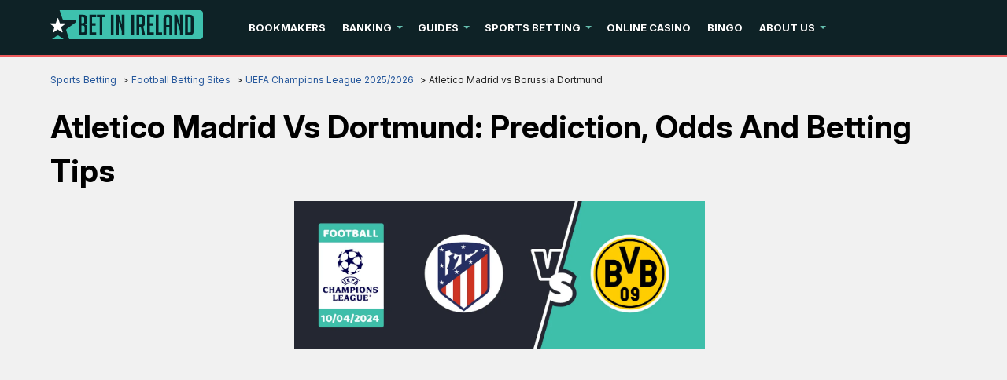

--- FILE ---
content_type: text/html; charset=UTF-8
request_url: https://www.betinireland.ie/sports-betting/football/champions-league/atletico-madrid-v-dortmund-apr-2024/
body_size: 15498
content:
<!DOCTYPE html>
<html lang="en-IE" xmlns="http://www.w3.org/1999/xhtml">
<head>
 <meta charset="UTF-8">
 <meta name="viewport" content="width=device-width, initial-scale=1">
 <title>Atletico Madrid vs Dortmund: Prediction, Odds &amp; Tips | UCL</title>

  <link rel="preload" as="font" href="/fonts/Inter/Inter-variable-400-900-en.woff2" type="font/woff2" crossorigin>
 <style>
 @font-face {
 font-family: Inter;
 font-weight: 400 900;
 font-display: swap;
 src: url('/fonts/Inter/Inter-variable-400-900-en.woff2') format('woff2 supports variations'), url('/fonts/Inter/Inter-variable-400-900-en.woff2') format("woff2-variations");
 }
 </style>
  
 <link rel="stylesheet" type="text/css" href="/css/style.min.css">
 <style>
 :root {
 --primary-color: #0e2226;
 --filter-color: #0e2226;
 }

 @font-face {
 font-family: 'Inter';
 font-weight: 100 900;
 font-display: swap;
 src: url('/fonts/Inter/InterVariable.woff2') format('woff2-variations');
 }

 html, body, * {
 font-family: 'Inter', sans-serif !important;
 }
 .lazy-bg {background-image: none !important}

 /* Sitemap styles */
 .sitemap-content {
 margin: 20px 0;
 }

 .sitemap-content ul {
 margin-left: 20px;
 margin-bottom: 15px;
 }

 .sitemap-content li {
 margin-bottom: 8px;
 line-height: 1.4;
 }

 .sitemap-content a {
 color: var(--color-primary, #e51a4b);
 text-decoration: none;
 }

 .sitemap-content a:hover {
 text-decoration: underline;
 }

 .sitemap-content .date {
 color: #666;
 font-size: 0.9em;
 }
</style>
 <link type="text/css" rel="stylesheet" href="/css/team-quote.css?cache365=1">
   <link rel="stylesheet" href="/css/template-tops-redesign.css" type="text/css">
  <meta name="HandheldFriendly" content="true">
  <meta name="description" content="Atletico Madrid vs Dortmund | 10.04.2024 | Football | Champions League | Free Betting Tips &amp; Predictions&#9889;Compare Odds, Get Free Bets">
  <meta name="msapplication-TileColor" content="#b91d47">
 <meta name="theme-color" content="#ffffff">
  <meta name="google-site-verification" content="s7vM_Px23431lAJOT7Meaw6ylRzZnkwqpPXUMMli5X4">
 <meta name="robots" content="index, follow">

  <link rel="apple-touch-icon" sizes="180x180" href="/apple-touch-icon.png">
 <link rel="icon" type="image/png" sizes="32x32" href="/favicon-32x32.png">
 <link rel="icon" type="image/png" sizes="16x16" href="/favicon-16x16.png">
 <link rel="manifest" href="/site.webmanifest">
 <link rel="mask-icon" href="/safari-pinned-tab.svg" color="#e51a4b">
  <link rel="canonical" href="https://www.betinireland.ie/sports-betting/football/champions-league/atletico-madrid-v-dortmund-apr-2024/"><link rel="alternate" hreflang="en-IE" href="https://www.betinireland.ie/sports-betting/football/champions-league/atletico-madrid-v-dortmund-apr-2024/">
 
 
 
 <link rel="stylesheet" href="/css/expert-box.css?cache365=1">
 <link rel="stylesheet" href="/css/brand-review.css" type="text/css">

  <link rel="stylesheet" href="/css/review-redesign.css" type="text/css">
 <script data-cfasync="false" nonce="9dfc9043-2399-4809-8135-0459699b0c85">try{(function(w,d){!function(j,k,l,m){if(j.zaraz)console.error("zaraz is loaded twice");else{j[l]=j[l]||{};j[l].executed=[];j.zaraz={deferred:[],listeners:[]};j.zaraz._v="5874";j.zaraz._n="9dfc9043-2399-4809-8135-0459699b0c85";j.zaraz.q=[];j.zaraz._f=function(n){return async function(){var o=Array.prototype.slice.call(arguments);j.zaraz.q.push({m:n,a:o})}};for(const p of["track","set","debug"])j.zaraz[p]=j.zaraz._f(p);j.zaraz.init=()=>{var q=k.getElementsByTagName(m)[0],r=k.createElement(m),s=k.getElementsByTagName("title")[0];s&&(j[l].t=k.getElementsByTagName("title")[0].text);j[l].x=Math.random();j[l].w=j.screen.width;j[l].h=j.screen.height;j[l].j=j.innerHeight;j[l].e=j.innerWidth;j[l].l=j.location.href;j[l].r=k.referrer;j[l].k=j.screen.colorDepth;j[l].n=k.characterSet;j[l].o=(new Date).getTimezoneOffset();if(j.dataLayer)for(const t of Object.entries(Object.entries(dataLayer).reduce((u,v)=>({...u[1],...v[1]}),{})))zaraz.set(t[0],t[1],{scope:"page"});j[l].q=[];for(;j.zaraz.q.length;){const w=j.zaraz.q.shift();j[l].q.push(w)}r.defer=!0;for(const x of[localStorage,sessionStorage])Object.keys(x||{}).filter(z=>z.startsWith("_zaraz_")).forEach(y=>{try{j[l]["z_"+y.slice(7)]=JSON.parse(x.getItem(y))}catch{j[l]["z_"+y.slice(7)]=x.getItem(y)}});r.referrerPolicy="origin";r.src="/cdn-cgi/zaraz/s.js?z="+btoa(encodeURIComponent(JSON.stringify(j[l])));q.parentNode.insertBefore(r,q)};["complete","interactive"].includes(k.readyState)?zaraz.init():j.addEventListener("DOMContentLoaded",zaraz.init)}}(w,d,"zarazData","script");window.zaraz._p=async d$=>new Promise(ea=>{if(d$){d$.e&&d$.e.forEach(eb=>{try{const ec=d.querySelector("script[nonce]"),ed=ec?.nonce||ec?.getAttribute("nonce"),ee=d.createElement("script");ed&&(ee.nonce=ed);ee.innerHTML=eb;ee.onload=()=>{d.head.removeChild(ee)};d.head.appendChild(ee)}catch(ef){console.error(`Error executing script: ${eb}\n`,ef)}});Promise.allSettled((d$.f||[]).map(eg=>fetch(eg[0],eg[1])))}ea()});zaraz._p({"e":["(function(w,d){})(window,document)"]});})(window,document)}catch(e){throw fetch("/cdn-cgi/zaraz/t"),e;};</script></head>
<body id="siteid_x2950" class="dv_general " data-page-type="pronostics">
 <!-- Google Tag Manager (noscript) -->
 <noscript><iframe src="https://www.googletagmanager.com/ns.html?id=GTM-WZPM7WGW" height="0" width="0" style="display:none;visibility:hidden"></iframe></noscript>
 <!-- End Google Tag Manager (noscript) -->

<div class="playname" style="display:none">Play for free</div>
<!-- new mobile menu -->
<div class="mobile-nav">
 <div class="mobile-nav-header">
 <a href="#" class="m-submenu-header" aria-label="submenu"></a>
 <button aria-label="Close" class="mobile-nav-close"></button>
 </div>
 <nav class="mobile-nav-container"></nav>
</div>
<!-- new mobile menu -->
<div id="bg" class="boxed">
 <!-- NEW HEADER -->
 <div class="header"><a href="#" class="mobile-menu icon-text" aria-label="mobile menu">&#9776;</a></div>
 <!-- NEW HEADER -->
 <!-- pel/layout/menu.blade.php -->

<nav class="main-nav">
 <div class="element">
 <a aria-label="Logo" href="/"><img src="/img/others/logo_x2950.svg" loading="eager" fetchpriority="high" decoding="async" width="194" height="37" class="header__logo" data-link="/img/others/logo_x2950" onerror="handleImgError(this)" alt="Logo x"></a>
 <ul class="main-nav__list">
  <li class="main-nav__item">
  <a href="/reviews/" class="main-nav__link">Bookmakers</a>
   </li>
  <li class="main-nav__item submenu-parent">
  <a href="/banking/" class="main-nav__link">Banking</a>
   <ul class="submenu">
  <li class="submenu__item">
  <a class="submenu__link" href="/banking/bitcoin/">Bitcoin</a>
   </li>
  <li class="submenu__item">
  <a class="submenu__link" href="/banking/skrill/">Skrill</a>
   </li>
  <li class="submenu__item">
  <a class="submenu__link" href="/banking/neteller/">Neteller</a>
   </li>
  <li class="submenu__item">
  <a class="submenu__link" href="/banking/paypal/">PayPal</a>
   </li>
  <li class="submenu__item">
  <a class="submenu__link" href="/banking/revolut/">Revolut</a>
   </li>
  </ul>
  </li>
  <li class="main-nav__item submenu-parent">
  <a href="/guide/" class="main-nav__link">Guides</a>
   <ul class="submenu">
  <li class="submenu__item">
  <a class="submenu__link" href="/guide/free-bets/">Free Bets</a>
   </li>
  <li class="submenu__item">
  <a class="submenu__link" href="/guide/odds/">Betting Odds</a>
   </li>
  <li class="submenu__item">
  <a class="submenu__link" href="/guide/cashout/">Cashing Out</a>
   </li>
  <li class="submenu__item submenu-parent">
  <a class="submenu__link" href="/guide/type-of-bets/">Types of Bets</a>
   <ul class="submenu">
  <li class="submenu__item">
  <a class="submenu__link" href="/guide/type-of-bets/matched-betting/">Matched Betting</a>
  </li>
  <li class="submenu__item">
  <a class="submenu__link" href="/guide/type-of-bets/trixie/">Trixie</a>
  </li>
  <li class="submenu__item">
  <a class="submenu__link" href="/guide/type-of-bets/asian-handicap/">Asian Handicap</a>
  </li>
  <li class="submenu__item">
  <a class="submenu__link" href="/guide/type-of-bets/heinz/">Heinz</a>
  </li>
  <li class="submenu__item">
  <a class="submenu__link" href="/guide/type-of-bets/surebet/">Surebet</a>
  </li>
  </ul>
  </li>
  </ul>
  </li>
  <li class="main-nav__item submenu-parent">
  <a href="/sports-betting/" class="main-nav__link">Sports Betting</a>
   <ul class="submenu">
  <li class="submenu__item submenu-parent">
  <a class="submenu__link" href="/sports-betting/basketball/">Basketball</a>
   <ul class="submenu">
  <li class="submenu__item">
  <a class="submenu__link" href="/sports-betting/basketball/nba/">NBA</a>
  </li>
  </ul>
  </li>
  <li class="submenu__item submenu-parent">
  <a class="submenu__link" href="/sports-betting/snooker/">Snooker</a>
   <ul class="submenu">
  <li class="submenu__item">
  <a class="submenu__link" href="/sports-betting/snooker/wst-classic/">WST Classic</a>
  </li>
  <li class="submenu__item">
  <a class="submenu__link" href="/sports-betting/snooker/masters/">Masters</a>
  </li>
  <li class="submenu__item">
  <a class="submenu__link" href="/sports-betting/snooker/champion-of-champions/">Champion of Champions</a>
  </li>
  <li class="submenu__item">
  <a class="submenu__link" href="/sports-betting/snooker/welsh-open/">Welsh Open</a>
  </li>
  <li class="submenu__item">
  <a class="submenu__link" href="/sports-betting/snooker/european-masters/">European Masters</a>
  </li>
  <li class="submenu__item">
  <a class="submenu__link" href="/sports-betting/snooker/championship-league/">Championship League</a>
  </li>
  <li class="submenu__item">
  <a class="submenu__link" href="/sports-betting/snooker/world-championship/">World Championship</a>
  </li>
  <li class="submenu__item">
  <a class="submenu__link" href="/sports-betting/snooker/uk-championship/">UK Championship</a>
  </li>
  <li class="submenu__item">
  <a class="submenu__link" href="/sports-betting/snooker/tour-championship/">Tour Championship</a>
  </li>
  <li class="submenu__item">
  <a class="submenu__link" href="/sports-betting/snooker/german-masters/">German Masters</a>
  </li>
  <li class="submenu__item">
  <a class="submenu__link" href="/sports-betting/snooker/china-open/">China Open</a>
  </li>
  <li class="submenu__item">
  <a class="submenu__link" href="/sports-betting/snooker/scottish-open/">Scottish Open</a>
  </li>
  <li class="submenu__item">
  <a class="submenu__link" href="/sports-betting/snooker/players-championship/">Players Championship</a>
  </li>
  <li class="submenu__item">
  <a class="submenu__link" href="/sports-betting/snooker/northern-ireland/">Northern Ireland Open</a>
  </li>
  <li class="submenu__item">
  <a class="submenu__link" href="/sports-betting/snooker/world-grand-prix/">World Grand Prix</a>
  </li>
  <li class="submenu__item">
  <a class="submenu__link" href="/sports-betting/snooker/world-seniors/">World Seniors Championship</a>
  </li>
  <li class="submenu__item">
  <a class="submenu__link" href="/sports-betting/snooker/international-championship/">International Championship</a>
  </li>
  <li class="submenu__item">
  <a class="submenu__link" href="/sports-betting/snooker/shangai-masters/">Shanghai Masters</a>
  </li>
  <li class="submenu__item">
  <a class="submenu__link" href="/sports-betting/snooker/english-open/">English Open</a>
  </li>
  </ul>
  </li>
  <li class="submenu__item submenu-parent">
  <a class="submenu__link" href="/sports-betting/darts-betting/">Darts</a>
   <ul class="submenu">
  <li class="submenu__item">
  <a class="submenu__link" href="/sports-betting/darts-betting/pdc/">PDC Tournaments</a>
  </li>
  </ul>
  </li>
  <li class="submenu__item submenu-parent">
  <a class="submenu__link" href="/sports-betting/golf/">Golf</a>
   <ul class="submenu">
  <li class="submenu__item">
  <a class="submenu__link" href="/sports-betting/golf/liv/">LIV Golf</a>
  </li>
  <li class="submenu__item">
  <a class="submenu__link" href="/sports-betting/golf/british-open/">British Open</a>
  </li>
  <li class="submenu__item">
  <a class="submenu__link" href="/sports-betting/golf/us-masters/">US Masters</a>
  </li>
  <li class="submenu__item">
  <a class="submenu__link" href="/sports-betting/golf/barton-shield/">Barton Shield</a>
  </li>
  <li class="submenu__item">
  <a class="submenu__link" href="/sports-betting/golf/farmers-insurance/">Farmers Insurance</a>
  </li>
  <li class="submenu__item">
  <a class="submenu__link" href="/sports-betting/golf/players-championship/">Players Championship</a>
  </li>
  <li class="submenu__item">
  <a class="submenu__link" href="/sports-betting/golf/us-open/">US Open</a>
  </li>
  <li class="submenu__item">
  <a class="submenu__link" href="/sports-betting/golf/solheim-cup/">Solheim Cup</a>
  </li>
  <li class="submenu__item">
  <a class="submenu__link" href="/sports-betting/golf/memorial-tournament/">Memorial</a>
  </li>
  <li class="submenu__item">
  <a class="submenu__link" href="/sports-betting/golf/irish-open/">Irish Open</a>
  </li>
  <li class="submenu__item">
  <a class="submenu__link" href="/sports-betting/golf/pga-championship/">PGA</a>
  </li>
  <li class="submenu__item">
  <a class="submenu__link" href="/sports-betting/golf/ryder-cup/">Ryder Cup</a>
  </li>
  </ul>
  </li>
  <li class="submenu__item submenu-parent">
  <a class="submenu__link" href="/sports-betting/greyhound/">Greyhounds</a>
   <ul class="submenu">
  <li class="submenu__item">
  <a class="submenu__link" href="/sports-betting/greyhound/irish-greyhound-derby/">Irish Greyhound Derby</a>
  </li>
  <li class="submenu__item">
  <a class="submenu__link" href="/sports-betting/greyhound/scottish-greyhound-derby/">Scottish Greyhound Derby</a>
  </li>
  <li class="submenu__item">
  <a class="submenu__link" href="/sports-betting/greyhound/english-greyhound-derby/">English Greyhound Derby</a>
  </li>
  </ul>
  </li>
  <li class="submenu__item submenu-parent">
  <a class="submenu__link" href="/sports-betting/rugby/">Rugby</a>
   <ul class="submenu">
  <li class="submenu__item">
  <a class="submenu__link" href="/sports-betting/rugby/world-cup/">World Cup</a>
  </li>
  <li class="submenu__item">
  <a class="submenu__link" href="/sports-betting/rugby/six-nations/">Six Nations</a>
  </li>
  <li class="submenu__item">
  <a class="submenu__link" href="/sports-betting/rugby/summer-internationals/">Summer Internationals</a>
  </li>
  </ul>
  </li>
  <li class="submenu__item submenu-parent">
  <a class="submenu__link" href="/sports-betting/horse-racing/">Horse Racing</a>
   <ul class="submenu">
  <li class="submenu__item">
  <a class="submenu__link" href="/sports-betting/horse-racing/grand-national/">Grand National</a>
  </li>
  <li class="submenu__item">
  <a class="submenu__link" href="/sports-betting/horse-racing/irish-grand-national/">Irish Grand National</a>
  </li>
  <li class="submenu__item">
  <a class="submenu__link" href="/sports-betting/horse-racing/scottish-grand-national/">Scottish Grand National</a>
  </li>
  <li class="submenu__item">
  <a class="submenu__link" href="/sports-betting/horse-racing/grand-national/">English Grand National</a>
  </li>
  <li class="submenu__item">
  <a class="submenu__link" href="/sports-betting/horse-racing/cheltenham/">Cheltenham Festival</a>
  </li>
  <li class="submenu__item">
  <a class="submenu__link" href="/sports-betting/horse-racing/glorious-goodwood/">Glorious Goodwood</a>
  </li>
  <li class="submenu__item">
  <a class="submenu__link" href="/sports-betting/horse-racing/galway-races/">Galway Races</a>
  </li>
  <li class="submenu__item">
  <a class="submenu__link" href="/sports-betting/horse-racing/epsom-derby/">Epsom Derby &amp; Oaks</a>
  </li>
  <li class="submenu__item">
  <a class="submenu__link" href="/sports-betting/horse-racing/irish-derby/">Irish Derby</a>
  </li>
  <li class="submenu__item">
  <a class="submenu__link" href="/sports-betting/horse-racing/punchestown-festival/">Punchestown Festival</a>
  </li>
  <li class="submenu__item">
  <a class="submenu__link" href="/sports-betting/horse-racing/royal-ascot/">Royal Ascot</a>
  </li>
  <li class="submenu__item">
  <a class="submenu__link" href="/sports-betting/horse-racing/1000-guineas/">1000 Guineas</a>
  </li>
  <li class="submenu__item">
  <a class="submenu__link" href="/sports-betting/horse-racing/2000-guineas/">2000 Guineas</a>
  </li>
  </ul>
  </li>
  <li class="submenu__item">
  <a class="submenu__link" href="/sports-betting/esports/">eSports</a>
   </li>
  <li class="submenu__item">
  <a class="submenu__link" href="/sports-betting/eurovision/">Eurovision</a>
   </li>
  <li class="submenu__item submenu-parent">
  <a class="submenu__link" href="/sports-betting/football/">Football</a>
   <ul class="submenu">
  <li class="submenu__item">
  <a class="submenu__link" href="/sports-betting/football/champions-league/">Champions League</a>
  </li>
  <li class="submenu__item">
  <a class="submenu__link" href="/sports-betting/football/england/">England</a>
  </li>
  <li class="submenu__item">
  <a class="submenu__link" href="/sports-betting/football/european-championship/">European Championship</a>
  </li>
  </ul>
  </li>
  <li class="submenu__item">
  <a class="submenu__link" href="/sports-betting/f1/">Formula 1</a>
   </li>
  <li class="submenu__item submenu-parent">
  <a class="submenu__link" href="/sports-betting/gaa-betting/">GAA </a>
   <ul class="submenu">
  <li class="submenu__item">
  <a class="submenu__link" href="/sports-betting/gaa-betting/hurling/">Hurling </a>
  </li>
  <li class="submenu__item">
  <a class="submenu__link" href="/sports-betting/gaa-betting/gaelic-football/">Gaelic Football</a>
  </li>
  </ul>
  </li>
  <li class="submenu__item">
  <a class="submenu__link" href="/sports-betting/boxing/">Boxing</a>
   </li>
  <li class="submenu__item">
  <a class="submenu__link" href="/sports-betting/ufc/">UFC </a>
   </li>
  <li class="submenu__item submenu-parent">
  <a class="submenu__link" href="/sports-betting/tennis/">Tennis</a>
   <ul class="submenu">
  <li class="submenu__item">
  <a class="submenu__link" href="/sports-betting/tennis/wimbledon/">Wimbledon</a>
  </li>
  <li class="submenu__item">
  <a class="submenu__link" href="/sports-betting/tennis/us-open/">US Open</a>
  </li>
  <li class="submenu__item">
  <a class="submenu__link" href="/sports-betting/tennis/australia-open/">Australian Open</a>
  </li>
  </ul>
  </li>
  <li class="submenu__item">
  <a class="submenu__link" href="/sports-betting/table-tennis/">Table Tennis</a>
   </li>
  <li class="submenu__item">
  <a class="submenu__link" href="/sports-betting/ice-hockey/">Ice Hockey</a>
   </li>
  <li class="submenu__item">
  <a class="submenu__link" href="/sports-betting/cycling/">Cycling</a>
   </li>
  <li class="submenu__item submenu-parent">
  <a class="submenu__link" href="/sports-betting/cricket/">Cricket</a>
   <ul class="submenu">
  <li class="submenu__item">
  <a class="submenu__link" href="/sports-betting/cricket/world-cup/">World Cup</a>
  </li>
  <li class="submenu__item">
  <a class="submenu__link" href="/sports-betting/cricket/the-ashes/">The Ashes</a>
  </li>
  </ul>
  </li>
  </ul>
  </li>
  <li class="main-nav__item">
  <a href="/casino/" class="main-nav__link">Online Casino</a>
   </li>
  <li class="main-nav__item">
  <a href="/bingo/" class="main-nav__link">Bingo</a>
   </li>
  <li class="main-nav__item submenu-parent">
  <a href="/about-us/" class="main-nav__link">About Us</a>
   <ul class="submenu">
  <li class="submenu__item">
  <a class="submenu__link" href="/meet-our-team/">Meet Our Team</a>
   </li>
  <li class="submenu__item">
  <a class="submenu__link" href="/editorial-principles/">Editorial Principles</a>
   </li>
  <li class="submenu__item">
  <a class="submenu__link" href="/rating-guidelines/">Rating Guidelines</a>
   </li>
  <li class="submenu__item">
  <a class="submenu__link" href="/irish-gambling-regulations/">Gambling Regulations</a>
   </li>
  <li class="submenu__item">
  <a class="submenu__link" href="/gambling-help.html">Responsible Gambling</a>
   </li>
  <li class="submenu__item">
  <a class="submenu__link" href="/careers/">Careers</a>
   </li>
  <li class="submenu__item">
  <a class="submenu__link" href="/diversity-and-inclusion/">Diversity &amp; Inclusion</a>
   </li>
  <li class="submenu__item">
  <a class="submenu__link" href="/contact/">Contact Us</a>
   </li>
  </ul>
  </li>
  </ul>
 </div>
</nav> <div id="content_w">
 <div id="content">
  <div class="pronostics-page default-type">
 <div class="greybg">
 <div class="content-container">
 <div class="subheader">
 <div id="breadcrumb">
 <ol id="breadcrumb" vocab="http://schema.org/" typeof="BreadcrumbList">
  <li property="itemListElement" typeof="ListItem">
  <a property="item" typeof="WebPage" href="https://www.betinireland.ie/sports-betting/">
 <span property="name">Sports Betting</span>
 </a>
  <meta property="position" content="1">
 </li>
  <li property="itemListElement" typeof="ListItem">
  <a property="item" typeof="WebPage" href="https://www.betinireland.ie/sports-betting/football/">
 <span property="name">Football Betting Sites</span>
 </a>
  <meta property="position" content="2">
 </li>
  <li property="itemListElement" typeof="ListItem">
  <a property="item" typeof="WebPage" href="https://www.betinireland.ie/sports-betting/football/champions-league/">
 <span property="name">UEFA Champions League 2025/2026</span>
 </a>
  <meta property="position" content="3">
 </li>
  <li property="itemListElement" typeof="ListItem">
  <span property="name">Atletico Madrid vs Borussia Dortmund</span>
  <meta property="position" content="4">
 </li>
  </ol>
</div>

 <h1>Atletico Madrid vs Dortmund: Prediction, Odds and Betting Tips</h1>
 <div class="author-byline-wrapper">
 
 </div>
 <span class="top-prono-img">
  <a class="vb1 rbo-widget rbo-widget-tl" href="/go/lunubet-sports.html?p=pro" rel="nofollow" target="_blank">
 <div class="imgintxt floatnone fullonmobile "><picture><source srcset="/cdn-cgi/image/format=auto,width=1400,height=505,quality=80/img/site/atletico-madrid-v-dortmund-apr-2024.jpg" width="1400" height="505" media="(min-width: 768px)"><img src="/cdn-cgi/image/format=auto,width=522,height=293,quality=80/img/site/atletico-madrid-v-dortmund-apr-2024--1.jpg" loading="eager" fetchpriority="high" decoding="async" width="522" height="293" alt="atletico-v-borussia-prediction" data-link="/cdn-cgi/image/format=auto,width=522,height=293,quality=80/img/site/atletico-madrid-v-dortmund-apr-2024--1" onerror="handleImgError(this)"></source></picture></div></a></span></div>
 
  
 </div>
 </div>
 </div>
  <div class="whitebg-shortcode">
 <div class="content-container">
 <table class="pronostics_summary preset">
 <tbody>
  <tr>
 <td>Timetable</td>
 <td>20:00 GMT 10th April 24</td>
 </tr>
 <tr>
 <td>Prediction</td>
 <td class="trophy">
 <span>
 <a class="vb1 rbo-widget rbo-widget-tl" href="/go/lunubet-sports.html?p=pro" rel="nofollow" target="_blank">
 Atletico To Win!
 </a>
 </span>
 </td>
 </tr>
 <tr>
 <td>Odds</td>
 <td><a class="rbo-widget rbo-widget-cta" rel="nofollow" target="_blank" href="/go/lunubet-sports.html" aria-label="lunubet-sports">1.81</a></td>
 </tr>
  <tr>
 <td>Bookmaker</td>
 <td>Lunubet Sports</td>
 </tr>
  </tbody>
</table>

<div class="our_pronostics">
 <div class="our_pronostics_title">
 <span>Atletico To Win!</span>
 </div>
  <div class="ctabox">
 <a class="vb1 rbo-widget rbo-widget-tl" href="/go/lunubet-sports.html?p=pro" rel="nofollow" target="_blank">
 Bet on
 Lunubet Sports
 </a>
 </div>
 </div>

 
                <div class="rbo-widget rbo-widget-toplist">
                    <div></div>
                    <div class="casinos"> 
                        <h2 class="casinos-header">The 3 best bookmakers to bet with</h2>
                        <div style="position: relative" class="csinos__list" id="tops__inner_697001ff65294">
                            
                            <div class="tops tops-new-dsgn version-1 rbo-widget rbo-widget-toplist">
 <div class="topnew_wrapper">
 <div class="home-top-new" style="position: relative">
  <div class="home-top-item-container">
 <div class="home-top-item  with-terms ">
 <div class="number-top">
 <span class="number-top-span">1.</span>
 </div>
 <div class="top-content-wrap">
 <div class="top-content">
 <div class="thumb-box">
 <a href="/go/lunubet-sports.html" rel="nofollow" target="_blank">
 <picture>
                    <source srcset="/cdn-cgi/image/format=webp,width=150,height=60,quality=80/img/blogo/lunubet-sports.webp" width="150" height="60" media="(min-width: 768px)">
                    <img src="/cdn-cgi/image/format=webp,width=150,height=60,quality=80,fit=scale-down/img/blogo/lunubet-sports.webp" loading="eager" fetchpriority="high" decoding="async" width="150" height="60" data-link="/cdn-cgi/image/format=webp,width=150,height=60,quality=80,fit=scale-down/img/blogo/lunubet-sports" onerror="handleImgError(this)" alt="Lunubet sports">
                 </source></picture>
 </a>
 <div class="top-rating-wrap for-mobile">
 <div class="casino-name-rating">5.0</div>
 <div class="stars">
 <div class="stars_in" style="width: calc(100% + 1%)"></div>
 </div>
 </div>
 </div>
 <div class="casino-name">
 <a href="/reviews/lunubet-sports/">
 Lunubet Sports
 </a>
 </div>
 <div class="top-rating-wrap for-desktop">
 <div class="casino-name-rating">5.0</div>
 <div class="stars">
 <div class="stars_in" style="width: calc(100% + 1%)"></div>
 </div>
 </div>
  <div class="bons-box">
  <div class="bons-box-top ">
  odds : 
  </div>
 </div>
  <div class="top-item-btn">
 <a href="/go/lunubet-sports.html" class="button casinos__casino-btn" rel="nofollow" target="_blank">
 <span class="cta__text__span">Visit Site</span>
 </a>
 </div>
 </div>
  <div class="brand-terms">
 <div class="casinos__disclaimer"><p><b class="plus18Text">18+</b> | New players only | Min. deposit &euro;20 | Max number of winnings using bonus funds is &euro;10,000 | Bonus validity 14 days from receipt | Free spins given within 5 days from bonus activation, Wagering req. : 6x bonus + deposit | Wagering, banking, <a aria-label="disclaimer link" href="/tc/lunubet-sports.html" class="casinos__regler-link" rel="nofollow">T&amp;C</a> apply | Play Responsibly</p></div>
 </div>
  </div>
 </div>
 </div>
  <div class="home-top-item-container">
 <div class="home-top-item  with-terms ">
 <div class="number-top">
 <span class="number-top-span">2.</span>
 </div>
 <div class="top-content-wrap">
 <div class="top-content">
 <div class="thumb-box">
 <a href="/go/directionbet-sport.html" rel="nofollow" target="_blank">
 <picture>
                    <source srcset="/cdn-cgi/image/format=webp,width=150,height=60,quality=80/img/blogo/directionbet-sport.webp" width="150" height="60" media="(min-width: 768px)">
                    <img src="/cdn-cgi/image/format=webp,width=150,height=60,quality=80,fit=scale-down/img/blogo/directionbet-sport.webp" loading="lazy" fetchpriority="auto" decoding="async" width="150" height="60" data-link="/cdn-cgi/image/format=webp,width=150,height=60,quality=80,fit=scale-down/img/blogo/directionbet-sport" onerror="handleImgError(this)" alt="Directionbet sport">
                 </source></picture>
 </a>
 <div class="top-rating-wrap for-mobile">
 <div class="casino-name-rating">4.9</div>
 <div class="stars">
 <div class="stars_in" style="width: calc(98% + 1%)"></div>
 </div>
 </div>
 </div>
 <div class="casino-name">
 <a href="/reviews/directionbet-sport/">
 DirectionBet Sport
 </a>
 </div>
 <div class="top-rating-wrap for-desktop">
 <div class="casino-name-rating">4.9</div>
 <div class="stars">
 <div class="stars_in" style="width: calc(98% + 1%)"></div>
 </div>
 </div>
  <div class="bons-box">
  <div class="bons-box-top ">
  odds : 
  </div>
 </div>
  <div class="top-item-btn">
 <a href="/go/directionbet-sport.html" class="button casinos__casino-btn" rel="nofollow" target="_blank">
 <span class="cta__text__span">Visit Site</span>
 </a>
 </div>
 </div>
  <div class="brand-terms">
 <div class="casinos__disclaimer"><p><b class="plus18Text">18+</b> | New players only | Min. deposit &euro;10 | Max number of winnings using bonus funds is &euro;10,000 | Bonus validity 14 days from receipt | Wagering req. : 16x bonus | Wagering, banking, <a aria-label="disclaimer link" href="/tc/directionbet-sport.html" class="casinos__regler-link" rel="nofollow"></a><a aria-label="disclaimer link" href="/tc/directionbet-sport.html" class="casinos__regler-link" rel="nofollow">T&amp;C</a> apply | Play Responsibly</p></div>
 </div>
  </div>
 </div>
 </div>
  <div class="home-top-item-container">
 <div class="home-top-item  with-terms ">
 <div class="number-top">
 <span class="number-top-span">3.</span>
 </div>
 <div class="top-content-wrap">
 <div class="top-content">
 <div class="thumb-box">
 <a href="/go/betovo-sport.html" rel="nofollow" target="_blank">
 <picture>
                    <source srcset="/cdn-cgi/image/format=webp,width=150,height=60,quality=80/img/blogo/betovo-sport.webp" width="150" height="60" media="(min-width: 768px)">
                    <img src="/cdn-cgi/image/format=webp,width=150,height=60,quality=80,fit=scale-down/img/blogo/betovo-sport.webp" loading="lazy" fetchpriority="auto" decoding="async" width="150" height="60" data-link="/cdn-cgi/image/format=webp,width=150,height=60,quality=80,fit=scale-down/img/blogo/betovo-sport" onerror="handleImgError(this)" alt="Betovo sport">
                 </source></picture>
 </a>
 <div class="top-rating-wrap for-mobile">
 <div class="casino-name-rating">4.8</div>
 <div class="stars">
 <div class="stars_in" style="width: calc(96% + 1%)"></div>
 </div>
 </div>
 </div>
 <div class="casino-name">
 <a href="/reviews/betovo-sport/">
 Betovo Sport
 </a>
 </div>
 <div class="top-rating-wrap for-desktop">
 <div class="casino-name-rating">4.8</div>
 <div class="stars">
 <div class="stars_in" style="width: calc(96% + 1%)"></div>
 </div>
 </div>
  <div class="bons-box">
  <div class="bons-box-top ">
  odds : 
  </div>
 </div>
  <div class="top-item-btn">
 <a href="/go/betovo-sport.html" class="button casinos__casino-btn" rel="nofollow" target="_blank">
 <span class="cta__text__span">Visit Site</span>
 </a>
 </div>
 </div>
  <div class="brand-terms">
 <div class="casinos__disclaimer"><p><b class="plus18Text">18+</b> | New players only | Min. deposit &euro;10 | Wagering, banking, <a aria-label="disclaimer link" href="/tc/betovo-sport.html" class="casinos__regler-link" rel="nofollow">T&amp;C</a> apply. | Play Responsibly | <a aria-label="disclaimer link" class="ext-link sm" href="http://www.gambleaware.org" rel="nofollow" target="_blank">www.gambleaware.org</a></p></div>
 </div>
  </div>
 </div>
 </div>
  </div>
 </div>
 </div>

                        </div>
                    </div>
                </div>
            

 <div id="odd-evolution"></div>
 </div>
 </div>
  <div class="lightbg-shortcode"><div class="content-container"><div class="imgintxt floatleft "><picture><source srcset="/cdn-cgi/image/format=auto,width=141,height=141,quality=80/img/site/atletico-madrid-v-dortmund-apr-2024-2.jpg" width="141" height="141" media="(min-width: 768px)"><img src="/cdn-cgi/image/format=auto,width=141,height=141,quality=80,fit=scale-down/img/site/atletico-madrid-v-dortmund-apr-2024-2.jpg" loading="lazy" decoding="async" width="141" height="141" alt="atletico-v-borussia-logo" data-link="/cdn-cgi/image/format=auto,width=141,height=141,quality=80,fit=scale-down/img/site/atletico-madrid-v-dortmund-apr-2024-2" onerror="handleImgError(this)"></source></picture></div><p>Although neither of these teams is realistically expected to win the 2023/24 <a href="/sports-betting/football/champions-league/">Champions League</a>, both will arguably never have a better chance of lifting this iconic trophy. After all, the winner of this tie will progress to face either PSG or Barcelona, both of whom have vulnerabilities and are also relative outsiders to win this season&rsquo;s UCL. Atletico certainly have a greater recent pedigree in this competition, having reached the final in 2014 and 2016, while Dortmund haven&rsquo;t progressed beyond the last eight since finishing as runners-up in 2013. But which side do I think will win here and carve out an advantage ahead of the second leg?</p><p></p></div></div><div class="greybg"><div class="content-container"><p></p><div class="pel-box" style="background-color: #FFFFFF"><div id="articleindex"><div id="articleindextitle">Topics</div><ul><li><span></span><a href="#idx1">&#127942; Who Will Win?</a></li><li class="haschildren closed"><span>+</span><a href="#idx2">&#128175; Atletico Madrid vs Dortmund Odds</a><ul><li><span></span><a href="#idx2.1">&#127941; Match Winner Odds</a></li><li><span></span><a href="#idx2.2">&#9917; Both Teams to Score Odds</a></li><li><span></span><a href="#idx2.3">&#129349; Over/Under 2.5 Goals Odds</a></li></ul></li><li><span></span><a href="#idx3">&#10004;&#65039; Betting Tips</a></li></ul><ul><li><span></span><a href="#idx4">1&#65039;&#8419; Atletico Madrid Update</a></li><li><span></span><a href="#idx5">2&#65039;&#8419; Borussia Dortmund Update</a></li><li><span></span><a href="#idx6">&#128085; Potential Lineups </a></li></ul><br style="clear:both;"></div></div><div class="pel-box" style="background-color: #FFFFFF"><h2 id="idx1"><!--&#127942; Who Will Win?-->&#127942; Atletico Madrid vs Dortmund Prediction</h2><p>These two teams have contested four Champions League matches throughout history, with Atletico and Dortmund sharing two wins apiece. These contests have been group-stage matches during the 1996/97 campaign (when Dortmund famously won the competition) and in 2018/19. The latter saw Atletico defeat Dortmund 2-0 at the Estadio Metropolitano in November 2018.</p><p>This campaign has seen Dortmund emerge as one of the best defensive teams in the competition, with no team attempting (189) or winning (107) more tackles than the Bundesliga outfit. They&rsquo;ve also made a tournament-high 80 interceptions and conceded just five goals in eight matches, keeping four clean sheets overall.</p><p>Interestingly, Atletico have made the most blocks (125) in this season&rsquo;s Champions League, which reflects their more reactive defensive style. However, Diego Simeone&rsquo;s side are also the tournament&rsquo;s joint-second highest scorers with 17 goals, while they&rsquo;re among the most efficient UCL teams in the attacking third having outperformed their collective xG of 12.6 by +4.4 goals.</p><p>Clearly, these are two highly combative and competitive teams, although Atletico arguably hold the edge in terms of experience and firepower. They also boast one of the tournament&rsquo;s top scorers in Alvaro Morata, who has five goals from 20 shots and an xG of just 3.6. So, I&rsquo;m tipping Atletico to edge a tight game and take the lead to Germany for the second leg.</p></div>
</div></div><div class="darkbg-shortcode"><div class="content-container"><center><div class="excerpt1"><p><strong>My Prediction: &#127942; Atletico Madrid 2 &ndash; 1 Borussia Dortmund &#9917;</strong></p></div></center><p></p></div></div><div class="greybg"><div class="content-container"><p></p><div class="pel-box" style="background-color: #FFFFFF"><h2 id="idx2"><!--&#128175; Atletico Madrid vs Dortmund Odds-->&#128175; Atletico Madrid vs Dortmund Match Odds</h2><p>Whoever you choose to wager with from Ireland&rsquo;s <a href="https://www.betinireland.ie/">best betting sites</a>, you&rsquo;ll be able to access a huge range of markets. These include the match winner and result, BTTS and the over/under on how many goals will be scored during the 90 minutes, but how are these markets currently being priced?</p><h3 id="idx2.1"><!--&#127941; Match Winner Odds-->&#127941; Atletico Madrid vs Dortmund: Match Winner</h3><p>Atletico Madrid are the clear pre-game favourites to defeat Borussia Dortmund at the Estadio Metropolitano, with their average odds of 1.77 implying a 56.49% probability of a home win. Dortmund can be backed at around 4.50 to secure a potentially decisive first-leg win, suggesting that they have just a 22.22% chance of emerging victorious in Spain.</p><table><thead><tr><th>Team</th><th><div class="imgintxt floatnone fullonmobile "><a target="_blank" rel="nofollow" class="rbo-widget rbo-widget-tl" aria-label="Visit" href="/go/1Bet-Sports.html"><picture><source srcset="/cdn-cgi/image/format=auto,width=200,height=60,quality=80/img/site/atletico-madrid-v-dortmund-apr-2024-3.jpg" width="200" height="60" media="(min-width: 768px)"><img src="/cdn-cgi/image/format=auto,width=300,height=300,quality=80/img/site/atletico-madrid-v-dortmund-apr-2024-4.jpg" loading="lazy" decoding="async" width="300" height="300" alt="1bet-logo" data-link="/cdn-cgi/image/format=auto,width=300,height=300,quality=80/img/site/atletico-madrid-v-dortmund-apr-2024-4" onerror="handleImgError(this)"></source></picture></a></div></th>    <th><div class="imgintxt floatnone fullonmobile "><a target="_blank" rel="nofollow" class="rbo-widget rbo-widget-tl" aria-label="Visit" href="/go/royalistplay-sports.html"><picture><source srcset="/cdn-cgi/image/format=auto,width=200,height=60,quality=80/img/site/atletico-madrid-v-dortmund-apr-2024-5.png" width="200" height="60" media="(min-width: 768px)"><img src="/cdn-cgi/image/format=auto,width=300,height=300,quality=80/img/site/atletico-madrid-v-dortmund-apr-2024-6.png" loading="lazy" decoding="async" width="300" height="300" alt="royalistplay-logo" data-link="/cdn-cgi/image/format=auto,width=300,height=300,quality=80/img/site/atletico-madrid-v-dortmund-apr-2024-6" onerror="handleImgError(this)"></source></picture></a></div></th>    <th><div class="imgintxt floatnone fullonmobile "><a target="_blank" rel="nofollow" class="rbo-widget rbo-widget-tl" aria-label="Visit" href="/go/Betiton-Sport.html"><picture><source srcset="/cdn-cgi/image/format=auto,width=200,height=60,quality=80/img/site/atletico-madrid-v-dortmund-apr-2024-7.png" width="200" height="60" media="(min-width: 768px)"><img src="/cdn-cgi/image/format=auto,width=300,height=300,quality=80/img/site/atletico-madrid-v-dortmund-apr-2024-8.png" loading="lazy" decoding="async" width="300" height="300" alt="betiton-sport" data-link="/cdn-cgi/image/format=auto,width=300,height=300,quality=80/img/site/atletico-madrid-v-dortmund-apr-2024-8" onerror="handleImgError(this)"></source></picture></a></div></th>    <th><div class="imgintxt floatnone fullonmobile "><picture><source srcset="/cdn-cgi/image/format=auto,width=200,height=60,quality=80/img/site/atletico-madrid-v-dortmund-apr-2024-9.jpg" width="200" height="60" media="(min-width: 768px)"><img src="/cdn-cgi/image/format=auto,width=100,height=100,quality=80/img/site/atletico-madrid-v-dortmund-apr-2024-10.jpg" loading="lazy" decoding="async" width="100" height="100" alt="mr-mega-logo" data-link="/cdn-cgi/image/format=auto,width=100,height=100,quality=80/img/site/atletico-madrid-v-dortmund-apr-2024-10" onerror="handleImgError(this)"></source></picture></div></th>    <th><div class="imgintxt floatnone fullonmobile "><a target="_blank" rel="nofollow" class="rbo-widget rbo-widget-tl" aria-label="Visit" href="/go/LegendPlay-Sports.html"><picture><source srcset="/cdn-cgi/image/format=auto,width=200,height=60,quality=80/img/site/atletico-madrid-v-dortmund-apr-2024-11.jpg" width="200" height="60" media="(min-width: 768px)"><img src="/cdn-cgi/image/format=auto,width=300,height=300,quality=80/img/site/atletico-madrid-v-dortmund-apr-2024-12.jpg" loading="lazy" decoding="async" width="300" height="300" alt="legendplay-logo" data-link="/cdn-cgi/image/format=auto,width=300,height=300,quality=80/img/site/atletico-madrid-v-dortmund-apr-2024-12" onerror="handleImgError(this)"></source></picture></a></div></th></tr> </thead><tbody><tr><td>Atletico Madrid to Win</td><td><a class="rbo-widget rbo-widget-cta" rel="nofollow" target="_blank" href="/go/1Bet-Sports.html" aria-label="1Bet-Sports">1.75</a></td><td><a class="rbo-widget rbo-widget-cta" rel="nofollow" target="_blank" href="/go/royalistplay-casino.html" aria-label="royalistplay-casino">1.78</a></td><td><a class="rbo-widget rbo-widget-cta" rel="nofollow" target="_blank" href="/go/Betiton-Sport.html" aria-label="Betiton-Sport">1.77</a></td><td>1.77</td><td><a class="rbo-widget rbo-widget-cta" rel="nofollow" target="_blank" href="/go/LegendPlay-Sports.html" aria-label="LegendPlay-Sports">1.81</a></td></tr><tr><td>Borussia Dortmund to Win</td><td><a class="rbo-widget rbo-widget-cta" rel="nofollow" target="_blank" href="/go/1Bet-Sports.html" aria-label="1Bet-Sports">4.50</a></td><td><a class="rbo-widget rbo-widget-cta" rel="nofollow" target="_blank" href="/go/royalistplay-casino.html" aria-label="royalistplay-casino">4.50</a></td><td><a class="rbo-widget rbo-widget-cta" rel="nofollow" target="_blank" href="/go/Betiton-Sport.html" aria-label="Betiton-Sport">4.45</a></td><td>4.45</td><td><a class="rbo-widget rbo-widget-cta" rel="nofollow" target="_blank" href="/go/LegendPlay-Sports.html" aria-label="LegendPlay-Sports">4.50</a></td></tr><tr><td>Draw</td><td><a class="rbo-widget rbo-widget-cta" rel="nofollow" target="_blank" href="/go/1Bet-Sports.html" aria-label="1Bet-Sports">3.50</a></td><td><a class="rbo-widget rbo-widget-cta" rel="nofollow" target="_blank" href="/go/royalistplay-casino.html" aria-label="royalistplay-casino">3.60</a></td><td><a class="rbo-widget rbo-widget-cta" rel="nofollow" target="_blank" href="/go/Betiton-Sport.html" aria-label="Betiton-Sport">3.65</a></td><td>3.65</td><td><a class="rbo-widget rbo-widget-cta" rel="nofollow" target="_blank" href="/go/LegendPlay-Sports.html" aria-label="LegendPlay-Sports">3.60</a></td></tr></tbody></table><h3 id="idx2.2"><!--&#9917; Both Teams to Score Odds-->&#9917; Atletico Madrid vs Dortmund: Both Teams To Score (BTTS)</h3><p>Both teams have scored in 13 of Atletico&rsquo;s 22 home matches in all competitions this season (59%), with Simeone&rsquo;s men keeping seven clean sheets and failing to score on just two occasions. Conversely, both sides have found the net in 12 of Dortmund&rsquo;s 20 matches on the road in 2023/24 (60%). Dortmund have kept six clean sheets on their travels and drawn a total of three blanks (including one in four UCL away games).</p><table><thead><tr><th>Yes/No</th><th><div class="imgintxt floatnone fullonmobile "><a target="_blank" rel="nofollow" class="rbo-widget rbo-widget-tl" aria-label="Visit" href="/go/1Bet-Sports.html"><picture><source srcset="/cdn-cgi/image/format=auto,width=200,height=60,quality=80/img/site/atletico-madrid-v-dortmund-apr-2024-3.jpg" width="200" height="60" media="(min-width: 768px)"><img src="/cdn-cgi/image/format=auto,width=300,height=300,quality=80/img/site/atletico-madrid-v-dortmund-apr-2024-4.jpg" loading="lazy" decoding="async" width="300" height="300" alt="1bet-logo" data-link="/cdn-cgi/image/format=auto,width=300,height=300,quality=80/img/site/atletico-madrid-v-dortmund-apr-2024-4" onerror="handleImgError(this)"></source></picture></a></div></th>    <th><div class="imgintxt floatnone fullonmobile "><a target="_blank" rel="nofollow" class="rbo-widget rbo-widget-tl" aria-label="Visit" href="/go/royalistplay-sports.html"><picture><source srcset="/cdn-cgi/image/format=auto,width=200,height=60,quality=80/img/site/atletico-madrid-v-dortmund-apr-2024-5.png" width="200" height="60" media="(min-width: 768px)"><img src="/cdn-cgi/image/format=auto,width=300,height=300,quality=80/img/site/atletico-madrid-v-dortmund-apr-2024-6.png" loading="lazy" decoding="async" width="300" height="300" alt="royalistplay-logo" data-link="/cdn-cgi/image/format=auto,width=300,height=300,quality=80/img/site/atletico-madrid-v-dortmund-apr-2024-6" onerror="handleImgError(this)"></source></picture></a></div></th>    <th><div class="imgintxt floatnone fullonmobile "><a target="_blank" rel="nofollow" class="rbo-widget rbo-widget-tl" aria-label="Visit" href="/go/Betiton-Sport.html"><picture><source srcset="/cdn-cgi/image/format=auto,width=200,height=60,quality=80/img/site/atletico-madrid-v-dortmund-apr-2024-7.png" width="200" height="60" media="(min-width: 768px)"><img src="/cdn-cgi/image/format=auto,width=300,height=300,quality=80/img/site/atletico-madrid-v-dortmund-apr-2024-8.png" loading="lazy" decoding="async" width="300" height="300" alt="betiton-sport" data-link="/cdn-cgi/image/format=auto,width=300,height=300,quality=80/img/site/atletico-madrid-v-dortmund-apr-2024-8" onerror="handleImgError(this)"></source></picture></a></div></th>    <th><div class="imgintxt floatnone fullonmobile "><picture><source srcset="/cdn-cgi/image/format=auto,width=200,height=60,quality=80/img/site/atletico-madrid-v-dortmund-apr-2024-9.jpg" width="200" height="60" media="(min-width: 768px)"><img src="/cdn-cgi/image/format=auto,width=100,height=100,quality=80/img/site/atletico-madrid-v-dortmund-apr-2024-10.jpg" loading="lazy" decoding="async" width="100" height="100" alt="mr-mega-logo" data-link="/cdn-cgi/image/format=auto,width=100,height=100,quality=80/img/site/atletico-madrid-v-dortmund-apr-2024-10" onerror="handleImgError(this)"></source></picture></div></th>    <th><div class="imgintxt floatnone fullonmobile "><a target="_blank" rel="nofollow" class="rbo-widget rbo-widget-tl" aria-label="Visit" href="/go/LegendPlay-Sports.html"><picture><source srcset="/cdn-cgi/image/format=auto,width=200,height=60,quality=80/img/site/atletico-madrid-v-dortmund-apr-2024-11.jpg" width="200" height="60" media="(min-width: 768px)"><img src="/cdn-cgi/image/format=auto,width=300,height=300,quality=80/img/site/atletico-madrid-v-dortmund-apr-2024-12.jpg" loading="lazy" decoding="async" width="300" height="300" alt="legendplay-logo" data-link="/cdn-cgi/image/format=auto,width=300,height=300,quality=80/img/site/atletico-madrid-v-dortmund-apr-2024-12" onerror="handleImgError(this)"></source></picture></a></div></th></tr></thead><tbody><tr><td>Yes</td><td><a class="rbo-widget rbo-widget-cta" rel="nofollow" target="_blank" href="/go/1Bet-Sports.html" aria-label="1Bet-Sports">1.83</a></td><td><a class="rbo-widget rbo-widget-cta" rel="nofollow" target="_blank" href="/go/royalistplay-casino.html" aria-label="royalistplay-casino">1.88</a></td><td><a class="rbo-widget rbo-widget-cta" rel="nofollow" target="_blank" href="/go/Betiton-Sport.html" aria-label="Betiton-Sport">1.77</a></td><td>1.77</td><td><a class="rbo-widget rbo-widget-cta" rel="nofollow" target="_blank" href="/go/LegendPlay-Sports.html" aria-label="LegendPlay-Sports">1.83</a></td></tr><tr><td>No</td><td><a class="rbo-widget rbo-widget-cta" rel="nofollow" target="_blank" href="/go/1Bet-Sports.html" aria-label="1Bet-Sports">1.87</a></td><td><a class="rbo-widget rbo-widget-cta" rel="nofollow" target="_blank" href="/go/royalistplay-casino.html" aria-label="royalistplay-casino">1.91</a></td><td><a class="rbo-widget rbo-widget-cta" rel="nofollow" target="_blank" href="/go/Betiton-Sport.html" aria-label="Betiton-Sport">1.94</a></td><td>1.94</td><td><a class="rbo-widget rbo-widget-cta" rel="nofollow" target="_blank" href="/go/LegendPlay-Sports.html" aria-label="LegendPlay-Sports">1.87</a></td></tr></tbody></table><h3 id="idx2.3"><!--&#129349; Over/Under 2.5 Goals Odds-->&#129349; Atletico Madrid vs Dortmund: Over/Under 2.5 Goals</h3><p>Atletico&rsquo;s 22 home matches this season have also yielded 69 goals at a rate of 3.13 per 90 minutes. Simeone&rsquo;s side have scored 45 of these goals at a rate of 2.04 per 90. Dortmund&rsquo;s 20 matches on the road have produced 59 goals at the marginally lower rate of 2.95 goals per game, with Edin Terzi&#263;&rsquo;s side scoring 39 times away from home.</p><table><thead><tr><th>Under/Over</th><th><div class="imgintxt floatnone fullonmobile "><a target="_blank" rel="nofollow" class="rbo-widget rbo-widget-tl" aria-label="Visit" href="/go/1Bet-Sports.html"><picture><source srcset="/cdn-cgi/image/format=auto,width=200,height=60,quality=80/img/site/atletico-madrid-v-dortmund-apr-2024-3.jpg" width="200" height="60" media="(min-width: 768px)"><img src="/cdn-cgi/image/format=auto,width=300,height=300,quality=80/img/site/atletico-madrid-v-dortmund-apr-2024-4.jpg" loading="lazy" decoding="async" width="300" height="300" alt="1bet-logo" data-link="/cdn-cgi/image/format=auto,width=300,height=300,quality=80/img/site/atletico-madrid-v-dortmund-apr-2024-4" onerror="handleImgError(this)"></source></picture></a></div></th>    <th><div class="imgintxt floatnone fullonmobile "><a target="_blank" rel="nofollow" class="rbo-widget rbo-widget-tl" aria-label="Visit" href="/go/royalistplay-sports.html"><picture><source srcset="/cdn-cgi/image/format=auto,width=200,height=60,quality=80/img/site/atletico-madrid-v-dortmund-apr-2024-5.png" width="200" height="60" media="(min-width: 768px)"><img src="/cdn-cgi/image/format=auto,width=300,height=300,quality=80/img/site/atletico-madrid-v-dortmund-apr-2024-6.png" loading="lazy" decoding="async" width="300" height="300" alt="royalistplay-logo" data-link="/cdn-cgi/image/format=auto,width=300,height=300,quality=80/img/site/atletico-madrid-v-dortmund-apr-2024-6" onerror="handleImgError(this)"></source></picture></a></div></th>    <th><div class="imgintxt floatnone fullonmobile "><a target="_blank" rel="nofollow" class="rbo-widget rbo-widget-tl" aria-label="Visit" href="/go/Betiton-Sport.html"><picture><source srcset="/cdn-cgi/image/format=auto,width=200,height=60,quality=80/img/site/atletico-madrid-v-dortmund-apr-2024-7.png" width="200" height="60" media="(min-width: 768px)"><img src="/cdn-cgi/image/format=auto,width=300,height=300,quality=80/img/site/atletico-madrid-v-dortmund-apr-2024-8.png" loading="lazy" decoding="async" width="300" height="300" alt="betiton-sport" data-link="/cdn-cgi/image/format=auto,width=300,height=300,quality=80/img/site/atletico-madrid-v-dortmund-apr-2024-8" onerror="handleImgError(this)"></source></picture></a></div></th>    <th><div class="imgintxt floatnone fullonmobile "><picture><source srcset="/cdn-cgi/image/format=auto,width=200,height=60,quality=80/img/site/atletico-madrid-v-dortmund-apr-2024-9.jpg" width="200" height="60" media="(min-width: 768px)"><img src="/cdn-cgi/image/format=auto,width=100,height=100,quality=80/img/site/atletico-madrid-v-dortmund-apr-2024-10.jpg" loading="lazy" decoding="async" width="100" height="100" alt="mr-mega-logo" data-link="/cdn-cgi/image/format=auto,width=100,height=100,quality=80/img/site/atletico-madrid-v-dortmund-apr-2024-10" onerror="handleImgError(this)"></source></picture></div></th>    <th><div class="imgintxt floatnone fullonmobile "><a target="_blank" rel="nofollow" class="rbo-widget rbo-widget-tl" aria-label="Visit" href="/go/LegendPlay-Sports.html"><picture><source srcset="/cdn-cgi/image/format=auto,width=200,height=60,quality=80/img/site/atletico-madrid-v-dortmund-apr-2024-11.jpg" width="200" height="60" media="(min-width: 768px)"><img src="/cdn-cgi/image/format=auto,width=300,height=300,quality=80/img/site/atletico-madrid-v-dortmund-apr-2024-12.jpg" loading="lazy" decoding="async" width="300" height="300" alt="legendplay-logo" data-link="/cdn-cgi/image/format=auto,width=300,height=300,quality=80/img/site/atletico-madrid-v-dortmund-apr-2024-12" onerror="handleImgError(this)"></source></picture></a></div></th></tr></thead><tbody><tr><td>Over 2.5 Goals</td><td><a class="rbo-widget rbo-widget-cta" rel="nofollow" target="_blank" href="/go/1Bet-Sports.html" aria-label="1Bet-Sports">1.91</a></td><td><a class="rbo-widget rbo-widget-cta" rel="nofollow" target="_blank" href="/go/royalistplay-casino.html" aria-label="royalistplay-casino">1.95</a></td><td><a class="rbo-widget rbo-widget-cta" rel="nofollow" target="_blank" href="/go/Betiton-Sport.html" aria-label="Betiton-Sport">1.89</a></td><td>1.89</td><td><a class="rbo-widget rbo-widget-cta" rel="nofollow" target="_blank" href="/go/LegendPlay-Sports.html" aria-label="LegendPlay-Sports">1.96</a></td></tr><tr><td>Under 2.5 Goals</td><td><a class="rbo-widget rbo-widget-cta" rel="nofollow" target="_blank" href="/go/1Bet-Sports.html" aria-label="1Bet-Sports">1.80</a></td><td><a class="rbo-widget rbo-widget-cta" rel="nofollow" target="_blank" href="/go/royalistplay-casino.html" aria-label="royalistplay-casino">1.83</a></td><td><a class="rbo-widget rbo-widget-cta" rel="nofollow" target="_blank" href="/go/Betiton-Sport.html" aria-label="Betiton-Sport">1.81</a></td><td>1.81</td><td><a class="rbo-widget rbo-widget-cta" rel="nofollow" target="_blank" href="/go/LegendPlay-Sports.html" aria-label="LegendPlay-Sports">1.85</a></td></tr></tbody></table></div>
</div></div><div class="lightbg-shortcode"><div class="content-container"><h2 id="idx3"><!--&#10004;&#65039; Betting Tips-->&#10004;&#65039; Atletico Madrid vs Dortmund - Betting Tips</h2><p>As I&rsquo;ve touched on, Atletico are the pre-game favourites to defeat Dortmund in Madrid, but there&rsquo;s little value to be found when backing Simeone&rsquo;s men to win outright. So, I&rsquo;ve prepared some expert betting tips to help you build combination wagers and identify the best value markets ahead of the match.</p><ul><li><b>Tip 1: Back Atletico to Win and Both Teams to Score</b>: The odds also imply a slightly higher probability of both teams scoring in Madrid (54.64%), which makes sense given that Atletico have only failed to score twice at home all season. Borussia Dortmund have also drawn just three blanks on the road in 2023/24 and have scored on their last three UCL visits to Newcastle, AC Milan and runaway Eredivisie leaders PSV Eindhoven. So, there&rsquo;s significant value in backing Atletico to win <b>and</b> both teams to score at the enhanced <a class="rbo-widget rbo-widget-cta" rel="nofollow" target="_blank" href="/go/1Bet-Sports.html" aria-label="1Bet-Sports">price of 3.90 with 1Bet Sports</a>.</li><li><b>Tip 2: Back Over 2.5 Goals Being Scored</b>: If you expect Atletico to win the first leg outright and both teams to score at the Estadio Metropolitano, it also makes logical sense to back over 2.5 goals being scored in the contest. The pre-game odds imply a 52.35% probability of this outcome occurring, with the matches involving Atletico and Dortmund in 2023/24 producing more than 2.5 goals on average both home and away. The really good news is that you can get on over 2.5 goals being scored in the game at the competitive <a class="rbo-widget rbo-widget-cta" rel="nofollow" target="_blank" href="/go/LegendPlay-Sports.html" aria-label="LegendPlay-Sports">price of 1.96 with LegendPlay</a>.</li><li><b>Tip 3: Back Antoine Griezmann as an Anytime Goalscorer</b>: I&rsquo;ve already spoken about Atletico&rsquo;s top overall scorer Alvaro Morata, but his teammate Antoine Griezmann is now the club&rsquo;s leading UCL scorer after his goal in the round of 16 win over Inter. In fact, Griezmann is the UCL&rsquo;s joint-top scorer in 2023/24 with six goals so far, which have come from just 20 attempts on goal and an individual xG of 4.2. You can also back the French international as an anytime scorer against Dortmund at the competitive price of 2.90 with Mr Mega Sports, and this offers particular value if you have one or more <a href="https://www.betinireland.ie/guide/free-bets/">free bets</a> on your account.</li></ul><p></p></div></div><div class="greybg"><div class="content-container"><p></p><div class="pel-box" style="background-color: #FFFFFF"><h2 id="idx4"><!--1&#65039;&#8419; Atletico Madrid Update-->1&#65039;&#8419; Atletico Madrid Update</h2><p>Atletico&rsquo;s form has been patchy through much of 2023/24, with their previous 12 matches since February 4th producing six defeats, two draws and a paltry two wins. This sequence has seen the team exit the Copa del Rey at the semi-final stage and slip to fourth in La Liga, although they did overturn a 1-0 deficit to prevail in their UCL round of 16 tie against Inter Milan on penalties. This run of form will be of significant concern for Diego Simeone, although their defeat in Milan remains their only loss in this season&rsquo;s UEFA Champions League to date.</p><table> <thead> <tr> <th colspan="2">Last 5 Games</th> </tr> </thead> <tbody>      <tr style="border-left: 2px solid green;">         <td style="width: 50%; text-align: left;">Villareal <span style="float:right;">1</span><br>Atletico Madrid <span style="float:right;">1</span></td>         <td style="text-align: right;">01.04.24<br>La Liga</td>     </tr>     <tr style="border-left: 2px solid red;">         <td style="width: 50%; text-align: left;">Atletico Madrid <span style="float:right;">0</span><br>Barcelona <span style="float:right;">3</span></td>         <td style="text-align: right;">17.03.24<br>La Liga</td>     </tr>     <tr style="border-left: 2px solid green;">         <td style="width: 50%; text-align: left;">Atletico Madrid <span style="float:right;">2</span><br>Inter Milan <span style="float:right;">1</span></td>         <td style="text-align: right;">13.03.24<br>UEFA Champions League</td>     </tr>     <tr style="border-left: 2px solid red;">        <td style="width: 50%; text-align: left;">Cadiz <span style="float:right;">2</span><br>Atletico Madrid <span style="float:right;">0</span></td>         <td style="text-align: right;">09.03.24<br>La Liga</td>     </tr>     <tr style="border-left: 2px solid green;">       <td style="width: 50%; text-align: left;">Atletico Madrid <span style="float:right;">2</span><br>Real Betis <span style="float:right;">1</span></td>         <td style="text-align: right;">03.03.24<br>La Liga</td>     </tr> </tbody> </table><p>Mario Hermoso (muscle injury) is a doubt for Atletico ahead of Dortmund&rsquo;s visit, and he&rsquo;ll continue to be assessed ahead of kick-off. Both Thomas Lemar (Achilles tendon injury) and winger Vitolo (knock) may also miss out on the first leg of the Champions League quarterfinal. Experienced defender Jos&eacute; Mar&iacute;a Gim&eacute;nez has been ruled out with a muscle injury, while Dutch forward Memphis Depay has a muscle contusion and is not expected to be fit until late April.</p><table> <thead> <tr> <th>Player</th> <th>Reason</th> </tr> </thead> <tbody> <tr> <td>Mario Hermoso</td> <td>Muscle Injury</td> </tr> <tr> <td>Thomas Lemar</td> <td>Achilles Tendon Rupture</td> </tr> <tr> <td>Vitolo</td> <td>Knock</td> </tr> <tr> <td>Memphis Depay</td> <td>Muscle Contusion</td> </tr><tr> <td>Jos&eacute; Mar&iacute;a Gim&eacute;nez</td> <td>Muscle Injury</td> </tr> </tbody> </table></div><div class="pel-box" style="background-color: #FFFFFF"><h2 id="idx5"><!--2&#65039;&#8419; Borussia Dortmund Update-->2&#65039;&#8419; Borussia Dortmund Update</h2><p>Dortmund have endured a mixed season so far in 2023/24, with a 2-0 defeat at home against VfB Stuttgart last time out leaving them fifth and their hopes of Champions League qualification in the balance. This came after their first away victory over rivals Bayern Munich in 10 years during the previous weekend, as Dortmund continued to struggle in their attempts to build a consistent run of form or performances. However, they&rsquo;ve only lost two of the 14 matches they&rsquo;ve contested in all competitions since the beginning of 2024, winning Dortmund a further nine games during this sequence.</p><table> <thead> <tr> <th colspan="2">Last 5 Games</th> </tr> </thead> <tbody>      <tr style="border-left: 2px solid red;">         <td style="width: 50%; text-align: left;">Dortmund <span style="float:right;">0</span><br>VfB Stuttgart <span style="float:right;">1</span></td>         <td style="text-align: right;">06.04.24<br>Bundesliga</td>     </tr>     <tr style="border-left: 2px solid green;">         <td style="width: 50%; text-align: left;">Bayern <span style="float:right;">0</span><br>Dortmund <span style="float:right;">2</span></td>         <td style="text-align: right;">30.03.24<br>Bundesliga</td>     </tr>     <tr style="border-left: 2px solid green;">         <td style="width: 50%; text-align: left;">Dortmund <span style="float:right;">3</span><br>Eintracht Frankfurt <span style="float:right;">1</span></td>         <td style="text-align: right;">17.03.24<br>Bundesliga</td>     </tr>     <tr style="border-left: 2px solid green;">         <td style="width: 50%; text-align: left;">Dortmund <span style="float:right;">2</span><br>PSV Eindhoven <span style="float:right;">0</span></td>         <td style="text-align: right;">13.03.24<br>UEFA Champions League</td>     </tr>     <tr style="border-left: 2px solid green;">         <td style="width: 50%; text-align: left;">Werder Bremen <span style="float:right;">1</span><br>Dortmund <span style="float:right;">2</span></td>         <td style="text-align: right;">09.03.24<br>Bundesliga</td>     </tr> </tbody></table><p>Forward Donyell Malen has been ruled out of the first leg clash in Madrid with a hip injury, while he joins Ramy Bensebaini (inner ligament injury) as a confirmed absentee. Samuel Bamba (muscle) and Abdoulaye Kamara (knock) are significant doubts ahead of Dortmund&rsquo;s trip to Spain too, but they&rsquo;ll face late fitness tests to confirm their eligibility.</p><table> <thead> <tr> <th>Player</th> <th>Reason</th> </tr> </thead> <tbody> <tr> <td>Donyell Malen</td> <td>Hip Injury</td> </tr> <tr> <td>Ramy Bensebaini</td> <td>Inner Ligament Injury</td> </tr><tr> <td>Samuel Bamba</td> <td>Muscle Injury</td> </tr><tr> <td>Abdoulaye Kamara</td> <td>Knock</td> </tr> </tbody> </table></div><div class="pel-box" style="background-color: #FFFFFF"><h2 id="idx6"><!--&#128085; Potential Lineups -->&#128085; Atletico Madrid vs Dortmund - Potential Lineups</h2><table><thead><tr>        <th style="width: 9%;">Pos.</th>        <th style="width: 40%;">Atletico Madrid<br>3-5-2</th>        <th style="width: 40%;">Dortmund<br>4-2-3-1</th>                <th style="width: 9%;">Pos.</th></tr></thead><tbody style="text-align: center">  <tr>   <td>Goalkeeper</td>        <td>J. Oblak</td>        <td>G. Kobel</td>        <td>Goalkeeper</td>    </tr>    <tr>       <td>Right Centre Back</td>       <td>A. Witsel</td>       <td>J. Ryerson</td>        <td>Right Back</td>    </tr>    <tr>        <td>Centre Back</td>        <td>Gabriel</td>        <td>M. Hummels</td>        <td>Centre Back</td>    </tr>    <tr>        <td>Left Centre Back</td>        <td>R. Mandava</td>        <td>N. Schlotterbeck</td>        <td>Centre Back</td>    </tr>    <tr>        <td>Right Wing Back</td>        <td>M. Llorente</td>        <td>I. Maatsen</td>        <td>Left Back</td>    </tr>    <tr>        <td>Midfielder</td>        <td>R. De Paul</td>        <td>M. Sabitzer</td>        <td>Midfielder</td>    </tr>    <tr>        <td>Midfielder</td>        <td>Koke</td>        <td>E. Can</td>        <td>Midfielder</td>    </tr>    <tr>        <td>Midfielder</td>        <td>P. Barrios</td>        <td>J. Brandt</td>        <td>Midfielder</td>    </tr>    <tr>        <td>Left Wing Back</td>        <td>R. Riquelme</td>        <td>J. Sancho</td>        <td>Wide Forward</td>    </tr>    <tr>        <td>Striker</td>        <td>A. Griezmann</td>        <td>N. F&uuml;llkrug</td>        <td>Striker</td>    </tr>    <tr>        <td>Striker</td>        <td>A. Morata</td>        <td>K. Adeyemi</td>        <td>Wide Forward</td></tr></tbody></table></div>
<div class="our_pronostics">
 <div class="our_pronostics_title">
 <span>Atletico To Win!</span>
 </div>
  <div class="ctabox">
 <a class="vb1 rbo-widget rbo-widget-tl" href="/go/lunubet-sports.html?p=pro" rel="nofollow" target="_blank">
 Bet on
 Lunubet Sports
 </a>
 </div>
 </div></div></div>
  <div class="greybg"><div class="content-container"><p></p><div class="pel-box" style="background-color: #FFFFFF"><h2><!--&#10002;&#65039; About Author-->&#10002;&#65039; Lewis Humphries &ndash; Expert Tipster</h2><div class="imgintxt floatleft "><a class="rbo-widget rbo-widget-tl" aria-label="Visit" href="https://www.betinireland.ie/about-us/lewis-humphries/"><picture><source srcset="/cdn-cgi/image/format=auto,width=100,height=127,quality=80/img/site/atletico-madrid-v-dortmund-apr-2024-13.png" width="100" height="127" media="(min-width: 768px)"><img src="/cdn-cgi/image/format=auto,width=100,height=127,quality=80,fit=scale-down/img/site/atletico-madrid-v-dortmund-apr-2024-13.png" loading="lazy" decoding="async" width="100" height="127" alt="lewis-humphries-profile-photo" data-link="/cdn-cgi/image/format=auto,width=100,height=127,quality=80,fit=scale-down/img/site/atletico-madrid-v-dortmund-apr-2024-13" onerror="handleImgError(this)"></source></picture></a></div><p><a href="https://www.betinireland.ie/about-us/lewis-humphries/">Lewis Humphries</a> is an experienced football writer and tipster from the UK. He writes regularly about the Champions League, Premier League, Serie A and other competitions, regularly delivering expert match predictions and betting insights. He also successfully predicted the winner of the 2022 FIFA World Cup, while accurately forecasting the outcome of several group stage and knockout games.</p><time class="updated" datetime="2024-04-08"><i>Last Updated on 08/04/2024</i></time></div>
</div></div>
 
 
 <div class="greybg">
 <div class="content-container" style="padding: 20px 0; background: transparent !important">
 <div id="sistersw" class="sistersw_v1  hide_sisters ">
 Find more predictions here:
   <ul>
  <li><a href="/sports-betting/football/champions-league/outright-winner/">UEFA Champions League - 2025 Outright Winner</a></li>
     </ul>

 </div>

 </div>
 </div>
 </div>
 </div>
 </div>
 <div class="footer ">
 <div class="element">
  <div class="footer__content">
 <div class="footer__nav">
 
                <div id="footers">
                    <div class="disclaimer-div">
                                <picture>
                    <source srcset="/cdn-cgi/image/format=auto,width=130,height=32.3,quality=80/footer/images/playresponsible.png" width="130" height="32.3" media="(min-width: 768px)">
                    <img src="/cdn-cgi/image/format=auto,width=130,height=32,quality=80,fit=scale-down/footer/images/playresponsible.png" loading="lazy" decoding="async" width="130" height="32" alt="18+ play responsible" data-link="/cdn-cgi/image/format=auto,width=130,height=32,quality=80,fit=scale-down/footer/images/playresponsible" onerror="handleImgError(this)">
                 </source></picture> 
                                
                            </div><div class="disclaimer-div">
                                <a href="https://www.gamstop.co.uk/" target="_blank" rel="nofollow" aria-label="gamstop link"><picture>
                    <source srcset="/cdn-cgi/image/format=auto,width=122.7,height=25.8,quality=80/footer/images/gamstop.png" width="122.7" height="25.8" media="(min-width: 768px)">
                    <img src="/cdn-cgi/image/format=auto,width=122,height=25,quality=80,fit=scale-down/footer/images/gamstop.png" loading="lazy" decoding="async" width="122" height="25" alt="gamstop logo" data-link="/cdn-cgi/image/format=auto,width=122,height=25,quality=80,fit=scale-down/footer/images/gamstop" onerror="handleImgError(this)">
                 </source></picture></a> 
                                
                            </div><div class="disclaimer-div">
                                <a href="https://www.gambleaware.org/" target="_blank" rel="nofollow" aria-label="gambleaware link"><img src="/footer/images/gamble-aware-pel.svg" loading="lazy" decoding="async" width="170" height="32.5" alt="gambleaware logo" data-link="/footer/images/gamble-aware-pel" onerror="handleImgError(this)"></a> 
                                
                            </div><div class="gpwa-div"><a aria-label="gpwa link" target="_blank" href="https://certify.gpwa.org/verify/betinireland.ie/" onclick="return GPWAVerificationPopup(this)" id="GPWASeal"><picture>
                    <source srcset="/cdn-cgi/image/format=auto,width=81,height=30.1,quality=80/footer/images/gpwa-en.png" width="81" height="30.1" media="(min-width: 768px)">
                    <img src="/cdn-cgi/image/format=auto,width=81,height=30,quality=80,fit=scale-down/footer/images/gpwa-en.png" decoding="async" width="81" height="30" alt="gpwa approved seal" data-link="/cdn-cgi/image/format=auto,width=81,height=30,quality=80,fit=scale-down/footer/images/gpwa-en" onerror="handleImgError(this)">
                 </source></picture></a></div><div class="dmca-div"><a target="_blank" href="//www.dmca.com/Protection/Status.aspx?ID=7216f5f2-0720-4c23-a123-60c46c7f4293" title="dmca protection status link"><picture>
                    <source srcset="/cdn-cgi/image/format=auto,width=96,height=30.2,quality=80/footer/images/dmca.png" width="96" height="30.2" media="(min-width: 768px)">
                    <img src="/cdn-cgi/image/format=auto,width=96,height=30,quality=80,fit=scale-down/footer/images/dmca.png" decoding="async" width="96" height="30" alt="dmca protection badge" data-link="/cdn-cgi/image/format=auto,width=96,height=30,quality=80,fit=scale-down/footer/images/dmca" onerror="handleImgError(this)">
                 </source></picture></a></div><div class="disclaimer-div">
                                <a href="https://www.problemgambling.ie/" target="_blank" rel="nofollow" aria-label="problem gambling link"><picture>
                    <source srcset="/cdn-cgi/image/format=auto,width=83.5,height=30,quality=80/footer/images/extern-mono.png" width="83.5" height="30" media="(min-width: 768px)">
                    <img src="/cdn-cgi/image/format=auto,width=83,height=29,quality=80,fit=scale-down/footer/images/extern-mono.png" loading="lazy" decoding="async" width="83" height="29" alt="extern problem gambling ireland logo" data-link="/cdn-cgi/image/format=auto,width=83,height=29,quality=80,fit=scale-down/footer/images/extern-mono" onerror="handleImgError(this)">
                 </source></picture></a> 
                                
                            </div><div class="disclaimer-div">
                                <a href="https://gamblingcare.ie/" target="_blank" rel="nofollow" aria-label="gamblingcare ireland link"><picture>
                    <source srcset="/cdn-cgi/image/format=auto,width=230.6,height=30,quality=80/footer/images/gambling-care-mono.png" width="230.6" height="30" media="(min-width: 768px)">
                    <img src="/cdn-cgi/image/format=auto,width=230,height=29,quality=80,fit=scale-down/footer/images/gambling-care-mono.png" loading="lazy" decoding="async" width="230" height="29" alt="gamblingcare logo ireland" data-link="/cdn-cgi/image/format=auto,width=230,height=29,quality=80,fit=scale-down/footer/images/gambling-care-mono" onerror="handleImgError(this)">
                 </source></picture></a> 
                                
                            </div> 
                </div>
            
 <div class="footer__disclaimer">
 <p>Betinireland.ie is an online comparison site that reviews the best sportsbooks and casinos available to Irish gamblers. We try to keep our site updated, but since the online gambling world is constantly changing this is something that is not always possible. Therefore, we cannot be held responsible for any inaccuracies on the site. You cannot play for money on our site, but we implore you to always gamble responsibly.</p>
 </div>
 <div class="footer-social-container">
                     <a aria-label="Logo" href="/"><img src="/img/others/logo_x2950.svg" alt="Logo x" loading="eager" fetchpriority="high" decoding="async" width="194" height="37" class="header__logo"></a>
                     <div><p class="footer-social-text">Follow Bet In Ireland on:</p></div>
                     <div class="footer-social-item-container">
                     <div class="footer-social-item"><a target="_blank" href="https://www.facebook.com/betinirelandie"><img width="auto" height="auto" src="/img/logo/facebook_logo_x2950.png" alt="Facebook logo x"></a></div><div class="footer-social-item"><a target="_blank" href="https://www.youtube.com/@Betinireland."><img width="auto" height="auto" src="/img/logo/youtube_logo_x2950.png" alt="Youtube logo x"></a></div><div class="footer-social-item"><a target="_blank" href="https://www.instagram.com/betinirelandie/"><img width="auto" height="auto" src="/img/logo/instagram_logo_x2950.png" alt="Instagram logo x"></a></div><div class="footer-social-item"><a target="_blank" href="https://www.tiktok.com/@theirishsportshub"><img width="auto" height="auto" src="/img/logo/tiktok_logo_x2950.svg" alt="Tiktok logo x"></a></div>
                     </div>
                 </div>
 <div class="footer__nav-wrapper">
 <p class="footer__copyright">
 &copy; 2026 www.betinireland.ie
 </p>
 <ul class="footer__nav-list">
  <li class="footer__nav-item">
 <a href="/about-us/" class="footer__nav-link">
 About Us
 </a>
 </li>
   <li class="footer__nav-item">
 <a href="/disclaimer.html" class="footer__nav-link">
 Disclaimer
 </a>
 </li>
   <li class="footer__nav-item">
 <a href="/privacy-policy.html" class="footer__nav-link">
 Privacy Policy
 </a>
 </li>
   <li class="footer__nav-item">
 <a href="/contact/" class="footer__nav-link">
 Contact us
 </a>
 </li>
  <li class="footer__nav-item">
  <a href="/sitemap.html" class="footer__nav-link">
 Site Map
 </a>
 </li>
  </ul>
 </div>
 </div>
 <div class="footer__languages footer_0">
 <div class="footer__languages-wrapper">
 <a aria-label="Collapse languages" href="" class="footer__languages-btn">
 <span class="footer__languages-icon"></span>
 </a>
 <ul class="language-list">
   <li class="language-list__item">
 <a href="https://www.oldfactory.ch" class="language-list__link flag-pel"></a>
 </li>
    <li class="language-list__item">
 <a href="https://www.oldfactory.ch/pt/" class="language-list__link flag-pel-1"></a>
 </li>
    <li class="language-list__item">
 <a href="https://www.pronostiquer.be" class="language-list__link flag-probe"></a>
 </li>
      <li class="language-list__item">
 <a href="https://www.xn--urheiluvedonlynti-d0b.net" class="language-list__link flag-x2958"></a>
 </li>
    <li class="language-list__item">
 <a href="https://www.bettingonlinesverige.se" class="language-list__link flag-x2957"></a>
 </li>
    <li class="language-list__item">
 <a href="https://www.parissportifcanada.ca" class="language-list__link flag-psc"></a>
 </li>
    <li class="language-list__item">
 <a href="https://www.apostarenlinea.cl" class="language-list__link flag-x1872"></a>
 </li>
    <li class="language-list__item">
 <a href="https://www.crickethub.net" class="language-list__link flag-cob"></a>
 </li>
    <li class="language-list__item">
 <a href="https://www.wettscheinplus.de" class="language-list__link flag-x1956"></a>
 </li>
   
 </ul>
 <div class="language-list__active-lang flag-x2950"></div>
 </div>
</div>
</div>
  <a class="btt" href="#" aria-label="Back to top" onclick='event.preventDefault(); window.scrollTo({ top: 0, behavior: "smooth" });'></a>
 </div>
 </div>

<script src="/js/awp-delayscripts-v3.min.js" defer></script>
<script src="/js/jquery-4.0.0-rc.1.min.js" defer></script>
<script src="/js/lazy-bg-img.js?cache365=1" defer></script>
<script src="/js/general.js?cache365=1" defer></script>
<script type="text/javascript">
 function handleImgError(imgTag) {
 const picture = imgTag.closest('picture');
 const source = picture?.querySelector('source');
 const fallbackSrc = imgTag.getAttribute('data-link');

 if (!source || !fallbackSrc) return;

 const currentSrc = imgTag.src;

 if (currentSrc.endsWith('.webp')) {
 const newSrc = `${fallbackSrc}.png`;
 source.srcset = newSrc;
 imgTag.src = newSrc;
 console.log(`Image source switched to: ${newSrc}`);
 } else if (currentSrc.endsWith('.png')) {
 const newSrc = `${fallbackSrc}.jpg`;
 source.srcset = newSrc;
 imgTag.src = newSrc;
 console.log(`Image source switched to: ${newSrc}`);
 } else {
 console.warn('All image formats failed. Removing image.');
 if (picture) {
 picture.remove();
 } else {
 imgTag.remove();
 }
 }
 }

</script> <script type="delay/oninteraction" data-delay="500">
 var js = document.createElement('script');
 js.src = 'https://certify.gpwa.org/script/mybettingsite.uk/';
 js.async = true;
 document.head.appendChild(js);
 </script>
<script type="delay/oninteraction" data-delay="500">
            if (document.querySelector(".dmca-badge")) {
                var script = document.createElement("script");
                script.src = "https://images.dmca.com/Badges/DMCABadgeHelper.min.js";
                script.async = true;
                document.head.appendChild(script);
            }
            </script>

  <!-- Google Tag Manager -->
 <script type="delay/oninteraction" data-delay="1000">(function(w,d,s,l,i){w[l]=w[l]||[];w[l].push({'gtm.start':
 new Date().getTime(),event:'gtm.js'});var f=d.getElementsByTagName(s)[0],
 j=d.createElement(s),dl=l!='dataLayer'?'&l='+l:'';j.async=true;j.src=
 'https://www.googletagmanager.com/gtm.js?id='+i+dl;f.parentNode.insertBefore(j,f);
 })(window,document,'script','dataLayer','GTM-WZPM7WGW');</script>
 <!-- End Google Tag Manager -->
 <script type="speculationrules">{"prerender":[{"source":"document","where":{"and":[{"href_matches":"/*"},{"not":{"href_matches":["*?p=mc*"]}},{"not":{"selector_matches":"a[rel=nofollow]"}}]},"eagerness":"moderate"}]}</script>
</body>
</html>


--- FILE ---
content_type: text/css;charset=UTF-8
request_url: https://www.betinireland.ie/css/style.min.css
body_size: 26776
content:
@supports not font-tech(variations){@font-face{font-family:"Inter 2";font-weight:300 800;font-display:swap;src:url(/fonts/Baloo2_800.woff2) format('woff2 supports variations'),url(/fonts/Baloo2_800.woff2) format("woff2-variations")}@font-face{font-family:"MuseoBold";font-weight:300 800;font-display:swap;src:url(/fonts/Museo/museosans_0-webfont.woff2) format('woff2 supports variations'),url(/fonts/Museo/museosans_0-webfont.woff2) format("woff2-variations")}}html,body,*{font-family:'Inter',sans-serif;line-height:24px}@font-face{font-family:'inter-fallback-bold';src:local('Arial Bold'),local('Arial');font-weight:600 900;size-adjust:105%;ascent-override:96%;descent-override:25%;font-display:swap}@font-face{font-family:'inter-fallback-regular';src:local('Arial');font-weight:100 500;size-adjust:104%;ascent-override:98%;descent-override:25%;font-display:swap}.faq_item{margin:0 0 30px}.faq_item h3{padding:0 0 8px}.faq_item p{margin:0}.content-container center>iframe{width:100%;height:500px}.content-container lite-youtube{width:100%;height:auto;min-height:355px}@media (min-width:1024px){table.generalindex td.con>.con_desc{display:flex;align-items:center;column-gap:20px;justify-content:space-between}table.generalindex td.con>.con_desc>div:not(.table-con-content){flex-grow:1}}@media (min-width:1100px){.content-container lite-youtube{width:80%}table.bankingindex td.con,table.softwareindex td.con{display:flex;align-items:center;column-gap:20px;justify-content:space-between}table.generalindex td.con{vertical-align:middle}}@media (min-width:431px){.pel-box .event-label.no-upcoming{display:none}}body,td,th{font-family:'Inter',sans-serif;font-size:12px;color:#222}body{background:url(/images/bg.jpg) 0 -200px repeat-x #F1F1F1;margin:0 0 0 0}.lightbg-shortcode a{color:#FFFFFF!important}.lightbg-shortcode .casinos__casino-title-link{color:#3477CD!important}.lightbg-shortcode .casinos__disclaimer a{color:#3477CD!important}.lightbg-shortcode .casinos__regler-link{color:#5a8ce8!important}.lightbg-shortcode a[rel=nofollow]{color:#FFFFFF!important}.lightbg-shortcode h3{color:#fff!important}p,table,li{line-height:24px}.blog .grid2,.blog .grid3,.blog .grid4,.blog .grid5,.whitebg-shortcode .grid2,.whitebg-shortcode .grid3,.whitebg-shortcode .grid4,.whitebg-shortcode .grid5,.lightbg-shortcode .grid2,.lightbg-shortcode .grid3,.lightbg-shortcode .grid4,.lightbg-shortcode .grid5,.darkbg-shortcode .grid2,.darkbg-shortcode .grid3,.darkbg-shortcode .grid4,.darkbg-shortcode .grid5,.greybg .grid2,.greybg-shortcode .grid3,.greybg-shortcode .grid4,.greybg-shortcode .grid5{display:grid;overflow-wrap:break-word}.blog .grid2 li,.blog .grid3 li,.blog .grid4 li,.blog .grid5 li,.whitebg-shortcode .grid2 li,.whitebg-shortcode .grid3 li,.whitebg-shortcode .grid4 li,.whitebg-shortcode .grid5 li,.lightbg-shortcode .grid2,li,.lightbg-shortcode .grid3 li,.lightbg-shortcode .grid4 li,.lightbg-shortcode .grid5 li,.darkbg-shortcode .grid2 li,.darkbg-shortcode .grid3 li,.darkbg-shortcode .grid4 li,.darkbg-shortcode .grid5 li,.greybg .grid2 li,.greybg .grid3 li,.greybg .grid4 li,.greybg .grid5 li{padding-right:5px!important}.blog .grid5,.whitebg-shortcode .grid5,.lightbg-shortcode .grid5,.darkbg-shortcode .grid5,.greybg .grid5{grid-template-columns:20% 20% 20% 20% 20%}.blog .grid4,.whitebg-shortcode .grid4,.lightbg-shortcode .grid4,.darkbg-shortcode .grid4,.greybg .grid4{grid-template-columns:25% 25% 25% 25%}.blog .grid3,.whitebg-shortcode .grid3,.lightbg-shortcode .grid3,.darkbg-shortcode .grid3,.greybg .grid3{grid-template-columns:33.333333% 33.333333% 33.333333%}.blog .grid2,.whitebg-shortcode .grid2,.lightbg-shortcode .grid2,.darkbg-shortcode .grid2,.greybg .grid2{grid-template-columns:50% 50%}a{text-underline-position:under}.expert-box-container .expert-profile .expert-name a{text-underline-position:unset}a img{border:none}a.grey,a.grey:visited,a.grey:active{color:#666}a.grey:hover{color:#000}.clear{clear:both}h1{line-height:56px!important;font-size:40px!important;font-weight:700;text-transform:capitalize!important}h2,h3,h4,h5{text-transform:capitalize!important}h2 a,h3 a,h4 a,h5 a{text-decoration:none}h2,.ash2{font-size:36px!important;line-height:50px;font-family:'Inter',sans-serif;font-weight:700;display:block;text-decoration:none;margin:0 0 1em}h3,.span3{margin:0;color:#222;padding:0 0 15px 0;display:block}.span3{font-size:16px;font-weight:600}h3{font-size:32px!important;line-height:48px!important;font-weight:700;font-family:'Inter',sans-serif}h3~p,.span3~p{margin-top:0}#siteid_pel h3,.span3{color:#e41b4b}#content h4,#content .span4{margin:0 0 15px;font-weight:700;font-size:29px!important;line-height:43px!important;color:#222;text-shadow:1px 1px #fff;display:block}.clear{clear:both}.element{margin:0 auto;width:1200px;max-width:90%;box-sizing:border-box;justify-content:left!important}#siteid_x1956 .element{width:1090px;max-width:90%}.header{width:100%;height:263px;background:url(/images/a-football.jpg) center -200px no-repeat}.logo{float:left;height:97px;width:250px;background:url(/img/others/logo.png) top left no-repeat;margin:30px 0 0 30px}#content{clear:both;background:#f1f1f1;width:100%;float:left;padding:0 0 30px 0}#content .element{padding:10px 35px 0;display:flex;flex-wrap:wrap;justify-content:space-between}.blog ul,.blog ul ul li,.blog ol{display:block;margin:0 0 15px}.blog ul,.blog ul ul li{list-style:none}.blog ul.rds>li{float:left;padding:10px 15px 10px 15px}.blog ul.rds>li:first-child{padding-left:0}.blog ul.rds>li:last-child{padding-right:0;float:right}.blog ul.rds li.rds1{width:470px}.articleS li{display:block;padding:15px 0 23px 0;margin:0;background:url(/images/divider.jpg) repeat-x bottom;float:left}.articleS h4>a,.articleS .span4>a{color:#111;text-decoration:none}.articleS h4>a:hover,.articleS .span4>a:hover{text-decoration:underline}.articleS p{margin-bottom:0}.articleS li:last-child{padding:15px 0 15px 0;background:none}.articleS li img{float:left;margin-right:15px}.articleS p{color:#666}.footer{background:#0e2226;clear:both;padding:20px 0 23px 0}.footer .element{padding:0 35px}#siteid_x1956 .footer{padding:60px 0}#siteid_x1956 .footer .element{padding:0}.footnote{position:relative;padding:30px 0 50px}.footnote a{font-size:16px;text-decoration:none;margin-right:20px;display:inline-block;margin-bottom:10px}.footnote span{position:absolute;right:0;top:15px}.footer__content{position:relative;display:flex;justify-content:space-between;align-items:flex-end;margin-bottom:13px;padding:12px 40px 0 0}#siteid_x1956 .footer__content{padding:0;margin-bottom:0}#siteid_x2950 .footer__content{align-items:center}#siteid_pel .footer{background:#252832}#siteid_pel a.btt{background:url(../i/back-to-top-pel.png)}#siteid_x2950 .footer__content{margin-bottom:23px}.footer__nav{flex:0 0 100%;font-size:16px;line-height:20px;color:#3ec1ae;margin:0 25px}.footer__nav:has(.footetr--desc-row){display:flex;flex-direction:column;align-items:center;row-gap:40px}.footetr--desc-row p:last-child{margin-bottom:0}.footetr--desc-row p{margin-top:0}.footer__nav-wrapper{display:flex;align-items:baseline;justify-content:center}.footer__copyright{margin:0 25px 0 0}.footer__nav-list{list-style-type:none;margin:0 -18px;padding:0;display:flex}.footer__nav-item{flex:0 0 auto;padding:0 18px}.footer__nav-link,.footer__nav-link:link,.footer__nav-link:visited{display:block;color:#3ec1ae;text-decoration:none}.footer__nav-link:hover{color:#3ec1ae;text-decoration:underline}#siteid_pel .footer__nav{color:#5a8ce8}#siteid_pel .footer__nav-link,#siteid_pel .footer__nav-link:link,#siteid_pel .footer__nav-link:visited{color:#5a8ce8}#siteid_pel .footer__nav-link:hover{color:#5a8ce8}.footer__languages{flex:0 0 auto;width:40px;height:54px;position:absolute;top:8px;right:0;z-index:500}.main__footer_wrapper{display:flex}.main__footer_wrapper #footers{padding-inline-start:0}#siteid_x1956 .footer__languages{position:relative;top:0}#siteid_x1956 .footer .element{position:relative}.footer__languages-wrapper{box-sizing:border-box;position:absolute;bottom:0;left:0;z-index:500;width:100%;min-height:100%;background-color:#dcdcdc;border-radius:5px;padding:3px 4px 4px 4px}.footer__languages-btn{padding:3px 0;margin-bottom:2px;display:block}.footer__languages-btn.active{margin-bottom:6px}.footer__languages-icon{margin:0 auto;display:block;width:0;height:0;border-style:solid;border-width:0 7px 7px 7px;border-color:#fff0 #fff0 #072327 #fff0}.footer__languages-btn.active .footer__languages-icon{border-width:7px 7px 0 7px;border-color:#072327 #fff0 #fff0 #fff0}.language-list{box-sizing:border-box;list-style-type:none;margin:0;padding:0;overflow:hidden;display:none}.language-list__item{box-sizing:border-box;margin-bottom:7px}.language-list__link{box-sizing:border-box;flex:0 0 auto;display:block;width:32px;height:32px;border-radius:6px;overflow:hidden;border:1px solid #f1f1f1;transition:opacity 0.3s ease}.language-list__link:hover{opacity:.65}.language-list__active-lang{cursor:pointer;box-sizing:border-box;width:32px;height:32px;border-radius:6px;overflow:hidden;border:1px solid #f1f1f1}.footer_0 .language-list__active-lang,.footer_0 .language-list__link{background-image:url(../img/commons/pel/flags_new.svg)}.footer_1 .language-list__active-lang,.footer_1 .language-list__link{background-image:url(../img/commons/pel/flags_new_1.svg)}.flag-x1872{background-position:0 0}.flag-x2958{background-position:0 -30px}.flag-x2957{background-position:0 -60px}.flag-pel{background-position:0 -90px}.flag-x2950{background-position:0 -120px}.flag-mbs{background-position:0 -150px}.flag-cob{background-position:0 -180px}.flag-probe{background-position:0 -210px}.flag-psc{background-position:0 -240px}.flag-x1956{background-position:0 -270px}.flag-bjeu{background-position:0 0}.flag-lcq{background-position:0 -30px}.flag-pel-1{background-position:0 -300px}.footer__disclaimer{color:#92b4b8}#siteid_x2950 .footer__languages{right:-50px}#siteid_x2950 #footers{margin-bottom:30px}#siteid_x2950 .footer .element{display:flex;justify-content:center!important;align-items:center}#siteid_x2950 .footer__content{max-width:800px}#siteid_x2950 .footer__disclaimer{margin-bottom:30px;text-align:center;padding:0 50px}.footer__disclaimer p{margin:0;font-size:12px;line-height:15px}.pel-box{margin:0 0 20px;padding:30px;border-radius:6px;width:100%;box-sizing:border-box}.pel-box:has(.logo-cta-text-horizontal-scroll){padding-inline-end:0}.table-scroll-body .table-card:last-child{margin-right:40px}.subheader{position:relative;margin-bottom:10px;width:100%}.subheader+p{text-align:center;margin:0}.subheader+.twothird,.twothird+.third{margin-top:20px}.filter__container{margin-bottom:30px!important}.subheader h1,.element h1{font-weight:700;color:#000;margin:0;display:block}h1.main-title{padding-bottom:0;margin-bottom:10px}#content .subheader h4{color:#666;display:block}.third{width:361px;padding:15px 15px 8px 15px;background:#ededed;border:1px solid #ccc;box-shadow:5px 5px 5px rgb(0 0 0 / .05);box-sizing:border-box;margin-left:20px;height:fit-content}table:not(.preset){width:100%;border-collapse:collapse;margin-bottom:20px!important;overflow:auto}table:not(.preset) td,table:not(.preset) th{padding:10px;border:1px gray solid;text-align:center}.thirdalt{width:296px;float:right}.third:after{clear:both}.twothird{width:450px;flex-grow:1}.twothird p{padding:0 0 5px 0;margin:0 0 15px;font-size:16px;line-height:24px}.twothird ul,.twothird ol{line-height:20px}.twothird ol{padding:0 0 0 30px}.twothird ul li,.twothird ol li{margin:0 0 10px;font-size:16px;line-height:24px}.twothird ul li{background:url(/img/others/dot1.png) 0 6px no-repeat;padding:0 0 0 15px}.twothird ol li{padding:0 0 0 10px}.full{width:100%}#content .h2hold{position:relative;display:block;height:38px;padding-bottom:20px}#content .h2hold h3{background:url(/images/h2hold.jpg) repeat-x top;height:29px;position:absolute;top:0;left:-25px;border-radius:0 10px 10px 0;box-shadow:5px 5px 5px rgb(0 0 0 / .1);color:#fff;text-shadow:1px 1px #000;margin:0;padding:9px 30px 0 30px}#content h3 a,#content h3 a:visited,#content h3 a:hover,#content h3 a:active{color:#222}a,a:active,a:link,a:visited{color:#24569B}a:hover{color:#3871d8}.slideright p{color:#8296cf}.blogheading .date{background:none repeat scroll 0 0 #8fa8ca;border:1px solid #647fa6;color:rgb(0 0 0 / .7);text-shadow:1px 1px rgb(255 255 255 / .4)}.blog ul.results>li.win{border:1px solid #abbeb9;background-color:#cadfda;color:#004331;text-shadow:1px 1px rgb(255 255 255 / .8)}.blog ul.results li.win .score{border:1px solid #abbeb9}.blog ul.results>li.draw{border:1px solid #ccc;background-color:#ddd;text-shadow:1px 1px rgb(255 255 255 / .8);text-shadow:1px 1px rgb(255 255 255 / .8)}.blog ul.results li.draw .score{border:1px solid #ccc}.blog ul.results>li.lose{border:1px solid #c9afaf;background-color:#eddada;color:#9d2d2d;text-shadow:1px 1px rgb(255 255 255 / .8)}.blog ul.results li.lose .score{border:1px solid #c9afaf}td.booky img{width:120px;height:48px;display:block;border-radius:5px!important;margin:0 auto}td.booky.lg{width:120px!important}.prev2,.next2{display:none!important}.curved{border-radius:10px}.vb1{text-decoration:none;display:flex}.vb1 span,.ctabox .vb1{display:block;padding:10px 0 10px;background:#be4244;color:#fff!important;text-align:center;text-decoration:none;border-radius:5px;width:125px;text-transform:uppercase;font-size:17px;line-height:130%;font-weight:700;font-family:'Inter',inter-fallback-regular,sans-serif;box-shadow:0 5px 0 #992c2d}.ctabox .vb1.ctabox-internal{background:dimgray;box-shadow:0 5px 0 #3b3b3b}#siteid_pel .vb1 span,#siteid_pel .ctabox .vb1{background:#5a8ce8;box-shadow:0 5px 0 #3871d8}#siteid_pel .ctabox .vb1.ctabox-internal{background:dimgray;box-shadow:0 5px 0 #3b3b3b}.vb1 span:hover{box-shadow:none;padding-top:12px;padding-bottom:9px;margin-bottom:0}.ctabox .vb1{margin:10px auto 30px;width:400px;max-width:100%;padding-left:30px;padding-right:30px;box-sizing:border-box;transform:translateY(0);transition:all 50ms ease-in-out}.ctabox .vb1:hover{box-shadow:none;transform:translateY(5px)}#siteid_pel .ctabox .vb1:hover,#siteid_pel .vb1 span:hover{box-shadow:none}.darkbg-shortcode .content-container .excerpt1,.lightbg-shortcode .content-container .excerpt1{background-color:#fff0;margin:0;padding:0}.excerpt1{width:100%;margin:0 0 20px 0;background:#fff;border-radius:10px;font-weight:600;font-style:italic;padding:25px 28px 30px 28px;box-sizing:border-box}.excerpt1 p{padding:0;font-size:20px;line-height:1.2}#softwarelist{border-collapse:collapse;margin-bottom:20px}#softwarelist td{padding:5px;border:1px #ccc solid;vertical-align:top}#softwarelist img{width:150px;border:1px #ddd solid;padding:1px}#softwarelist h2{text-align:center}#sistersw{margin-top:20px;margin-bottom:30px}#sistersw p:not(:last-of-type){font-weight:700}#sistersw p{padding-bottom:0;margin-bottom:15px}#sistersw ul{display:flex;flex-wrap:wrap;gap:12px;padding:0}#sistersw li::before{content:"";display:block;width:0;height:0;border-top:5px solid #fff0;border-bottom:5px solid #fff0;border-left:10px solid #222}#sistersw a,#sistersw div{transition:all ease-in-out 200ms}#sistersw li{align-items:center;justify-content:start;column-gap:10px;background:#FFF;padding:10px 13px!important;border-radius:8px;font-size:15px;font-weight:700;color:#0D2226;text-align:left;cursor:pointer}#sistersw li{display:flex}#sistersw li:hover{background:#222}#sistersw li:hover::before{border-left-color:#fff}#sistersw li a{text-decoration:none;color:#0D2226}#sistersw li:hover a{color:#FFF}#sistersw li.more,#sistersw li.less,#sistersw li.more:hover,#sistersw li.less:hover{background:#fff0;color:#222}#sistersw li.more:hover a,#sistersw li.less:hover a{text-decoration:underline;color:#222}#sistersw li.more::before,#sistersw li.less::before{content:none;display:none}#sistersw li.h{display:none}#crating{width:140px;height:27px;background:url(/img/others/star.png) repeat-x;display:inline-block;margin-right:10px;vertical-align:bottom;margin-bottom:5px}#crating .starsin{height:27px;background:url(/img/others/star1.png) repeat-x}#rating .info{display:inline-block;font-size:18px}.hidden{display:none}.imgintxt{display:block;max-width:100%;clear:both}.imgintxt.floatleft{margin-bottom:20px;float:left;margin-right:10px}.imgintxt~p{margin:inherit!important}.pronostics-page .imgintxt.floatleft div{box-sizing:border-box;width:100%;max-width:1400px!important;border-radius:10px;margin:0}.imgintxt img{height:auto!important;margin-bottom:10px;margin-right:10px;max-width:100%}.pronostics-page .floatleft,.news-page .floatleft{margin:10px 0 0 0}.floatleft{margin:8px 10px 10px 15px}.floatright{float:right;margin:8px 0 0 10px}.floatnone,.forcefloatnone{float:none;margin:5px auto 0}.forcefloatnone img{height:auto!important}.forcefloatnone.fullonmobile img{width:100%!important}#breadcrumb{margin:0 0 20px}#breadcrumb ol{list-style:none;margin:0;padding:0}#breadcrumb li{display:inline}#breadcrumb li:not(:first-child):before{content:">"}#breadcrumb li:last-child a{color:inherit}body[data-page-type="review"] #breadcrumb li:last-child{font-weight:bold!important}#breadcrumb li a{line-height:20px}#univ_sitemap .sm_hierarchy{margin-left:20px}#univ_sitemap ul{margin-bottom:5px!important;margin-top:10px!important}#univ_sitemap li{padding:0;margin-bottom:5px!important;background-position:0 6px}#univ_sitemap li a{padding-left:15px;display:block;text-decoration:none}#pronostics_index{margin-top:20px;text-align:left}#pronostics_index>div{clear:both;display:flex;margin:0 0 20px}#pronostics_index img{width:133px;height:135px;display:block;margin:0 10px 0 0;max-width:none}#pronostics_index ul{list-style:none;margin:8px 0 10px 15px}#pronostics_index li{background:none;padding:0}#pronostics_index>div>div>ul{clear:both;margin-left:0}#pronostics_index>div>div>ul>li>a{font-weight:600;font-size:15px}#pronostics_index>div>div>ul>li>ul>li a{font-size:14px}#pronostics_index>div>div>ul>li>ul>li>ul>li{font-style:italic}#pronostics_index ul a{text-decoration:none}#pronostics_index a.tit{margin:0 0 10px;display:block;font-weight:700;font-size:16px;text-transform:uppercase;text-decoration:none;color:#444}.themenumobile{display:none}.mobile-menu{display:none}#stkhidden{display:none}#stk{position:fixed;z-index:1000;top:0;left:0;width:100%;padding:7px 0 6px;text-align:center;display:none;font-family:'Inter',inter-fallback-regular,sans-serif;color:#f1f1f1;background:#2c8c79;box-shadow:0 1px 3px rgb(0 0 1 / .3)}#siteid_pel #stk{background:#0097ff}#stk>span{padding:5px 0;display:inline-block;font-size:18px;margin-right:7px;margin-left:7px;vertical-align:top}#stk a{display:inline-block;margin:0}#stk .vb1 span{line-height:18px;width:160px;background:#be4244;box-shadow:0 5px 0 #992c2d;font-size:17px;margin-right:7px;margin-left:7px}#siteid_pel #stk .vb1 span{background:#ffbf00;box-shadow:0 5px 0 #c28900}#stk .vb1 span:hover{box-shadow:none}#siteid_pel #stk .vb1 span:hover{box-shadow:none}.dv_mobile #stk{bottom:0;top:auto;padding:20px 0}#articleindex{text-align:left;font-family:'Inter',sans-serif;display:flex;flex-wrap:wrap;margin-bottom:30px;clear:both}#articleindextitle{font-weight:700;font-size:18px;line-height:27px;margin:5px 0 15px 5px;color:#222;flex:0 0 100%;max-width:100%;box-sizing:border-box}#articleindex>ul{padding:0!important;line-height:normal;flex:0 0 45%;max-width:45%;margin:0 5% 0 0}#articleindex a{margin-bottom:5px!important;display:inline-block}#articleindex li{list-style:none;margin:0!important;padding:0;display:flex;flex-wrap:wrap;background:none;contain:content}#articleindex>ul span{flex:none;width:20px;min-width:20px;text-align:center;font-size:20px;display:inline-block;color:#65BFAF;user-select:none}#siteid_pel #articleindex>ul span{color:#e41b4b}#articleindex a{font-weight:600;font-size:16px;margin:3px 0 0;max-width:90%;text-decoration:underline;text-underline-offset:4px;line-height:24px}#articleindex span{margin:3px 0 0}#articleindex>ul ul{margin:3px 0;flex:0 0 100%;max-width:100%}#articleindex>ul ul a{font-size:14px;line-height:22px;margin:1px 0 1px 10px;max-width:86%;text-decoration:underline;text-underline-offset:3px}#articleindex>ul ul ul{margin:2px 0}#articleindex>ul ul ul a{font-size:13px;margin:0 0 0 24px;max-width:82%;font-style:italic}#articleindex>ul ul ul ul{margin:2px 0}#articleindex>ul ul ul ul a{font-size:12px;margin:0 0 0 45px;max-width:78%}#articleindex li.closed>ul{display:none}#articleindex li.closed>span,#articleindex li.opened>span{cursor:pointer}.rtitle{display:block;text-align:center;padding:10px;margin-top:10px}.toplist{width:100%;border-spacing:0 10px}.toplist caption,.toplist caption a,.rtitle{background:#e41b4b;border-radius:5px;color:#fff;font-size:16px;text-transform:uppercase;text-shadow:1px 1px rgb(0 0 0 / .3);text-decoration:none}.toplist caption{padding:10px 0 10px 20px;text-align:left}.toplist caption h2{font:inherit;margin:0}.toplist caption a:hover{text-decoration:underline}.toplist td{padding:10px 0}.toplist tr:nth-child(odd) td{background:#fff}.toplist tr:nth-child(even) td{background:#d9d9d9}.toplist tr td:last-child{border-top-right-radius:5px;border-bottom-right-radius:5px}.toplist tr td:first-child{border-top-left-radius:5px;border-bottom-left-radius:5px}.toplist tr td.ii{background:#e2e1e1;color:#555;min-width:25px;width:70px;font-family:'Inter',inter-fallback-bold,sans-serif;text-align:center;font-size:17px}.toplist tr td.nm{font-weight:700;font-size:12px;line-height:14px}.toplist tr td.nm a{text-decoration:none}.toplist td.starz{width:150px}.toplist td.lst{padding:0 5px}td.bo{font-weight:700;font-size:14px}td.bo span{text-align:center;font-size:12px;margin-left:5px}.third .toplist td.booky img{width:90px;height:40px}.third .toplist .vb1 span{width:80px}.third .toplist tr td.ii{width:25px}.third .toplist tr td.bo{text-align:center;font-size:14px}.third .toplist tr td.bo span{display:block;font-weight:400;line-height:12px;font-size:12px}.third .toplist tr td.nm{font-weight:400}.homepage .third>.toplist{display:none}#fixedright{position:fixed;top:10px}.rvt{float:left;margin:10px 25px 0 10px}.rvt img{display:block;width:300px;height:200px}table.latestarticles{width:100%;border-spacing:0 5px;caption-side:bottom}table.latestarticles img{width:120px;height:75px;display:block;border-radius:5px;margin-right:10px}table.latestarticles td{vertical-align:middle;background:#fff;padding:2px}table.latestarticles tr td:last-child{border-top-right-radius:5px;border-bottom-right-radius:5px}table.latestarticles tr td:first-child{border-top-left-radius:5px;border-bottom-left-radius:5px;width:120px}table.latestarticles caption{text-align:right}.monthly{display:flex;flex-direction:column;align-items:center;background:#fff;border-radius:5px;margin-top:10px;margin-bottom:20px;padding:15px}.monthly img{display:block;width:150px;height:60px;border-radius:5px}.monthly a.nm{font-weight:700;margin-bottom:20px}.monthly a.vb1 span{width:200px}.monthly ul{font-size:14px;margin:0 auto 20px;max-width:250px;text-align:left;padding:0;list-style:none}.monthly ul li{margin-bottom:5px}table.bankingindex,table.softwareindex,table.generalindex{border-collapse:collapse;width:100%;margin-bottom:40px}table.bankingindex tbody tr:not(:last-child):not(:nth-child(3)),table.softwareindex tbody tr:not(:last-child):not(:nth-child(3)),table.generalindex tbody tr:not(:last-child):not(:nth-child(3)){margin-bottom:10px}table.bankingindex td,table.softwareindex td,table.generalindex td{padding:10px;font-size:15px;font-weight:400;line-height:22px;vertical-align:top}table.bankingindex td.con,table.softwareindex td.con,table.generalindex td.con{border-bottom:1px #ccc solid;padding-top:30px}.table-con-content{margin:5px 0 10px auto;display:block;width:max-content}.table-con-content a.vb1>span{background:dimgray;box-shadow:0 5px 0 #3b3b3b;padding-left:15px;padding-right:15px}#siteid_pel .table-con-content a.vb1>span{background:dimgray;box-shadow:0 5px 0 #3b3b3b}#siteid_pel .table-con-content a.vb1>span:hover{box-shadow:none}.table-con-content a.vb1>span:hover{box-shadow:none}.table-index-tdnm{padding-top:30px;padding-bottom:40px;text-align:center;font-weight:700;width:140px}.table-index-tdnm a{text-decoration:none}table.bankingindex img,table.softwareindex img{display:block;width:140px;height:94px;margin:0 auto;padding:23px 0;background:#fff;border-radius:70px}table.generalindex td.nm div{width:140px;height:140px;border-radius:50%;background-repeat:no-repeat;background-position:center;background-size:100%;background-color:#fff}table.generalindex td.nm div a{width:140px;display:block;height:140px}table.generalindex .title{display:flex;font-size:17px;gap:10px;text-decoration:none;color:inherit;margin:0 0 10px;line-height:22px;font-weight:700}.vdiv{padding-bottom:5px}.vbbig>span{font-size:20px;line-height:26px;font-weight:800;margin-top:10px;width:100%;margin-bottom:10px;text-transform:uppercase}.vbbig>span:hover{margin-bottom:15px}.vdiv .vbbig{display:block;width:100%;max-width:470px;margin:0 auto}.sidebar-title{display:block;border-radius:5px;background:#65bfaf;text-align:center;padding:0 20px;box-sizing:border-box;border:none;margin-bottom:4px}#siteid_pel .sidebar-title{background:#e41b4b}.sidebar-title>span{display:inline-block;box-sizing:border-box;font-family:'Inter',inter-fallback-regular,sans-serif;font-weight:800;font-size:17px;line-height:20px;text-shadow:1px 1px rgb(0 0 0 / .4);text-transform:uppercase;color:#fff;padding:12px 0 8px 0}.sidebar-block{box-sizing:border-box;background-color:#fff;border-radius:5px;margin-bottom:9px;padding:12px 30px 17px 30px;font-size:14px}.sidebar-block b{display:inline-block;font-weight:700}.casino-sinfo__descr{margin-bottom:10px}.casino-sinfo__name{font-size:17px;font-weight:700;text-transform:uppercase}.b-icon{display:flex;align-items:center}.b-icon::before{content:'';display:block;flex:0 0 auto;width:45px;height:40px;margin-right:20px;background:url(../i/casino_sidebar_icons1.svg) 0 0 no-repeat}.casino-sinfo__link{display:inline-flex;margin-bottom:10px}.casino-sinfo__date{margin-bottom:10px}.casino-sinfo__location:not(:last-child){margin-bottom:10px}.casino-sinfo__link::before{background-position:0 0}.casino-sinfo__date::before{background-position:0 -40px}.s-bank-check::before{background-position:0 -80px}.s-bank-transfer::before{background-position:0 -120px}.s-credit-card::before{background-position:0 -160px}.s-ewallet::before{background-position:0 -200px}.s-validation::before{background-position:0 -240px}.s-min-deposit::before{background-position:0 -280px}.s-bonus-max::before{background-position:0 -320px}.s-bonus-first::before{background-position:0 -360px}.s-bonus-percentage::before{background-position:0 -400px}.s-bonus-free::before{background-position:0 -440px}.casino-sinfo__location::before{background-position:0 -480px}.casino-sinfo__descr::before{background-position:0 -520px}.s-wager-requirement::before{background-position:0 -560px}.s-bonus-code::before{background-position:0 -600px}.s-bonus-list>li::before{margin-right:19px}.sidebar-textlist{padding:8px 0 0 0;margin:0;list-style-type:none}.sidebar-textlist>li:not(:last-child){margin-bottom:10px}.sidebar-textlist>li::before{margin-right:23px}.sicons{display:flex;flex-wrap:wrap;padding:10px 6px!important}.sicons img{width:85px;background:#f1f1f1;border-radius:5px;height:35px;padding:6px;margin:4px}.s-bonus_tc{display:block;margin-top:21px;font-size:10px;line-height:1.2;color:#bfbfbf}.s-bonus_lregler{display:inline}body{background:#f1f1f1}#content_w{margin-top:0}#content .element{background:none}.greybg{display:flex;justify-content:center;align-items:center;flex-direction:column}.greybg>.content-container{background:transparent!important}.greybg .content-container{margin:0 20px}.greybg .content-container ul{line-height:20px;padding:0}.greybg .content-container .subheader{margin-bottom:0}.greybg .content-container .top-style #newhp .title h3,.whitebg-shortcode .content-container .top-style #newhp .title h3{color:#222}.top-style{margin-bottom:20px}.greybg .content-container .top-style #newhp ul.alist,.whitebg-shortcode .content-container .top-style #newhp ul.alist{padding:0}.content-container{box-sizing:border-box;width:1400px;font-size:16px}.content-container #breadcrumb{font-size:12px}.content-container ul li{list-style:none;background:url(/img/others/dot1.png) 0 6px no-repeat;padding:0 0 0 20px}.content-container .newsnav li{background:none;padding:0 5px;margin:0;flex:none}.header-shortcode{flex-direction:column;color:#222;padding:30px 70px;margin-bottom:30px;display:flex;align-items:center;justify-content:center}.header-shortcode .subheader{display:flex;justify-content:center}.header-shortcode .subheader h1{color:#222;font-weight:700;text-transform:uppercase;font-size:40px;text-align:center}.header-shortcode .top-style{margin-top:30px}.header-shortcode .top-style #prohp{width:1400px}.header-shortcode .top-style #prohp #alist{padding:0;color:#222;font-size:16px}.header-shortcode .top-style .casinos{width:100%}.review-shortcodes .whitebg-shortcode .content-container,.review-shortcodes .greybg .content-container{max-width:fill-available;margin:0}.review-shortcodes .darkbg-shortcode .content-container,.review-shortcodes .lightbg-shortcode .content-container{max-width:available;margin:20px 15px}.review-shortcodes .darkbg-shortcode,.review-shortcodes .lightbg-shortcode{border-radius:10px}.whitebg-shortcode{display:flex;margin:20px 0;justify-content:center;align-items:center;flex-direction:column}.whitebg-shortcode .content-container{width:1400px;background:#fff;border-radius:10px;padding-left:20px;padding-right:20px;margin:0 20px;font-size:16px;line-height:24px}.casinos .casinos__item{border:solid 1px #d6d5d5;border-radius:10px}.review-shortcodes .whitebg-shortcode .content-container,.review-shortcodes .greybg .content-container{max-width:fill-available;width:100%;margin:0}.darkbg-shortcode{display:flex;margin:0 0 20px;justify-content:center;align-content:center;background:#153135;width:100%}#siteid_pel .darkbg-shortcode{background:#252832}.darkbg-shortcode:not(.casinos__bg) .content-container{display:flex;flex-direction:column;justify-content:center;align-items:center;width:1400px;color:#FFF;margin:20px;font-size:15px;line-height:22px}.darkbg-shortcode #prohp .title h3,.lightbg-shortcode #prohp .title h3{color:#fff}.darkbg-shortcode .content-container .top-style #newhp .title h3,.lightbg-shortcode .content-container .top-style #newhp .title h3{color:#fff}.darkbg-shortcode .content-container .top-style,.lightbg-shortcode .content-container .top-style{width:100%}.darkbg-shortcode #prohp #alist,.lightbg-shortcode #prohp #alist{padding:0;color:#222;font-size:15px}.darkbg-shortcode ul.alist,.lightbg-shortcode ul.alist{padding:0;color:#222;font-size:15px}.lightbg-shortcode{display:flex;margin:0 0 30px;padding:30px 0;justify-content:center;align-content:center;flex-direction:row;background:#3fc1ad;width:100%}.lightbg-shortcode .casinos{margin:0!important}#siteid_pel .lightbg-shortcode{background:#84a5cb}.lightbg-shortcode .content-container{width:1400px;color:#FFF;font-size:16px;line-height:24px}.lightbg-shortcode .content-container .top-style{width:100%;color:#222}.lightbg-shortcode #prohp #alist{padding:0;color:#222;font-size:16px}.header{background:#0e2226;height:70px;position:relative}#siteid_pel .header{background:#252832}.main-nav{background:#0e2226}#siteid_pel .main-nav{background:#252832}.header .element{height:100%;display:flex;align-items:center;padding:0 30px}.header__logo_link{grid-column-start:2}.header__logo{flex:0 0 auto;width:auto;height:40px}#siteid_cob .header__logo{width:auto;height:60px!important}#siteid_x2957 .header__logo,#siteid_lcq .header__logo{width:auto;height:28px}#siteid_psc .header__logo,#siteid_x2950 .header__logo,#siteid_x1872 .header__logo,#siteid_pel .header__logo{width:auto;height:37px}.main-nav{position:absolute;top:0;left:0;width:100%;height:70px;border-bottom:3px solid #ec5a5b}#siteid_pel .main-nav{border-bottom:3px solid #c92851}.main-nav .element{height:100%;width:1400px;display:flex;align-items:center;justify-content:center}.main-nav .main-nav__list{height:100%;padding:0;margin:0 0 0 50px;list-style-type:none;display:flex;align-items:stretch}.main-nav .main-nav__item{flex:0 0 auto;display:flex;align-items:stretch;position:relative}.main-nav .main-nav__item:not(:last-child){margin-right:20px}.main-nav .main-nav__item:hover{background-color:#181a21}.main-nav .submenu-parent>.main-nav__link{position:relative;padding-right:20px}.main-nav .submenu-parent:hover>.submenu{display:block}.main-nav .submenu-parent>.main-nav__link::after{content:'';position:absolute;display:block;top:50%;right:6px;transform:translateY(-50%);width:0;height:0;border-style:solid;border-width:4px 4px 0 4px;border-color:#65bfaf #fff0 #fff0 #fff0}#siteid_pel .main-nav .submenu-parent>.main-nav__link::after{border-color:#5a8ce8 #fff0 #fff0 #fff0}.main-nav .main-nav__link{display:inline-flex;align-items:center;font-size:13px;line-height:14px;font-weight:700;color:#fff;text-decoration:none;padding:0 8px;text-transform:uppercase;text-shadow:.5px .866px 0 rgb(0 0 0 / .4)}.main-nav .submenu{display:none;position:absolute;top:100%;left:0;width:200px;z-index:5000;background-color:#fff;border-radius:0 0 5px 5px;padding:0;margin:0;list-style-type:none;box-shadow:0 0 5px 0 rgb(0 0 0 / .2)}.main-nav .submenu__item{width:100%;position:relative}.main-nav .submenu__item:hover>.submenu__link{color:#5a8ce8}.main-nav .submenu__item:hover .submenu{display:block}.main-nav .submenu__link{display:block;font-size:13px;line-height:16px;font-weight:500;color:#7c858a;text-decoration:none;padding:7px 5px 7px 16px}.main-nav .submenu__item:last-child .submenu__link{border-radius:0 0 5px 5px}.mobile-nav{display:none;position:fixed;width:55%;height:100%;overflow-x:hidden;overflow-y:auto;top:0;left:calc(-100% - 46px);z-index:9999;background:#252832;transition:all 0.4s ease}.mobile-nav.light{background:#fff}.mobile-nav li{background:none;padding:0;margin:0}.mobile-nav li>a{text-decoration:none}.menu-btn{display:none;position:absolute;top:50%;right:15px;transform:translateY(-50%);z-index:5000;border:none;background-color:#fff;font-size:30px;line-height:1;outline:none;vertical-align:top;color:#34d0b8;padding:5px 7px}.mobile-nav-header{width:100%;height:50px;background:#3bb2a2;position:relative;z-index:1500}#siteid_pel .mobile-nav-header{background:#e41b4b}.mobile-nav-close{display:block;width:20px;height:20px;position:absolute;top:50%;right:20px;z-index:300;transform:translateY(-50%);background-color:#fff0;background-image:url(/img/others/menu_icons.svg);background-position:0 -25px;padding:0;border:none;outline:none}.mobile-nav-container{position:relative;z-index:500}.mobile-nav .main-nav__list,.mobile-nav .submenu.show{width:100%;height:auto;position:absolute;top:0;left:0;z-index:500;padding:24px 0;margin:0;list-style-type:none}.mobile-nav .submenu.show{z-index:600;padding:12px 0}.mobile-nav .submenu.active{z-index:1000}.mobile-nav .main-nav__list>li:not(:last-child){margin-bottom:11px}.mobile-nav .main-nav__list>li,.mobile-nav .submenu>li{transition:transform 0.4s cubic-bezier(.7,0,.3,1);transform-origin:100% 50%;transform:translate3d(-100%,0,0) translate3d(-2em,0,0) scale3d(.5,1,1)}.mobile-nav .main-nav__list.active>li,.mobile-nav .submenu.show.active>li{transform:translate3d(0,0,0)}.mobile-nav .main-nav__list>li>a,.mobile-nav .main-nav__list>li>div{text-transform:uppercase;font-weight:700;padding:5px 35px 5px 20px;text-shadow:0 1px 0 #000}.submenu-parent>.main-nav__link,.submenu-parent>.submenu__link{cursor:pointer}.subsections>li>a,.mobile-nav .main-nav__list>li>a,.mobile-nav .main-nav__list>li>div,.subsections>li>div{font-size:14px;line-height:22px;display:block;color:#fff;position:relative}.mobile-nav .submenu-parent a{position:relative}.mobile-nav .submenu-parent a::before,.mobile-nav .submenu-parent div::before{content:'';position:absolute;right:18px;top:50%;transform:translateY(-50%);display:block;width:0;height:0;border-style:solid;border-width:4px 0 4px 5px;border-color:#fff0 #fff0 #fff0 #5a8ce8}.mobile-nav .submenu>li>a,.mobile-nav .submenu>li>div{display:block;font-size:16px;line-height:1.2;font-weight:500;color:#7c858a;padding:5px 35px 5px 15px}.mobile-nav .submenu>li:not(:last-child){margin-bottom:8px}.mobile-nav .submenu__title>a.submenu__link,.mobile-nav .submenu__title>div{font-weight:700;color:#3c4042}.subsections>li>a{font-weight:500;padding:10px 20px}.subsections>li>a{padding:7px 20px}.mobile-nav .main-nav__list>li>a:hover,.mobile-nav .submenu__link:hover{text-decoration:none}.mobile-nav .submenu-parent{padding:0;position:relative}.mobile-nav li.submenu-parent>a,.mobile-nav .submenu-parent .submenu__link{padding-right:40px}.mobile-nav .main-nav__list li.lvl-1>a{font-size:22px;font-weight:700;line-height:25px;color:#ef605c}.m-submenu-link{position:absolute;top:50%;transform:translateY(-50%);right:4px;padding:11px 14px;cursor:pointer;z-index:500}.m-submenu-link span{display:block;width:0;height:0;border-style:solid;border-width:4px 0 4px 5px;border-color:#fff0 #fff0 #fff0 #5a8ce8}.mobile-nav .submenu{display:none}.mobile-nav .submenu li:first-child{border:none}.mobile-nav .submenu li:first-child:before{display:none}.m-submenu-header{display:none;position:absolute;width:13px;height:20px;top:50%;z-index:200;font-weight:700;padding:5px 15px;transform:translateY(-50%);font-size:13px;line-height:1.2;color:#ffffff!important;text-shadow:0 1px 0 #000;text-decoration:none;text-transform:uppercase}.m-submenu-header:hover,.m-submenu-header:focus{color:#fff;text-decoration:none}.m-submenu-header::before{left:0}.m-submenu-header::after{content:'';display:block;width:0;height:0;border-style:solid;border-width:10px 13px 10px 0;border-color:#fff0 #252832 #fff0 #fff0}.divabs{width:100%;background:#252832;margin:20px 0;padding:30px 0;justify-content:center}#gms{width:1130px;max-width:100%;margin:0 auto;display:flex;flex-wrap:wrap;justify-content:center}#gms>a,#gms .ph{width:160px;margin:15px 14px;text-align:center;font-size:16px}#gms .ph{height:0;margin-top:0;margin-bottom:0}#gms>a>div{width:100px;height:100px;border-radius:50px;margin:0 auto 15px}#gms>a span{width:50px;height:50px;display:inline-block;margin-top:25px;background-size:50px auto}#gms.casino>a span{background-image:url(/img/others/casino.svg)}#gms.sport>a span{background-image:url(../i/sports.svg)}#gms>.gm_casinowar span{background-position:0 0}#gms>.gm_caribbean span{background-position:0 -100%}#gms>.gm_paigow span{background-position:0 -200%}#gms>.gm_3cardpoker span{background-position:0 -300%}#gms>.gm_bingo span{background-position:0 -400%}#gms>.gm_roulette span{background-position:0 -500%}#gms>.gm_craps span{background-position:0 -600%}#gms>.gm_slot span{background-position:0 -700%}#gms>.gm_blackjack span{background-position:0 -800%}#gms>.gm_baccarat span{background-position:0 -900%}#gms>.gm_videopoker span{background-position:0 -1000%}#gms>.gm_sicbo span{background-position:0 -1100%}#gms>.gm_keno span{background-position:0 -1200%}#gms>.gm_scratchcard span{background-position:0 -1300%}#gms>.gm_poker span{background-position:0 -1400%}#gms>.gm_pontoon span{background-position:0 -1500%}#gms>.gm_virtualsport span{background-position:0 0}#gms>.gm_baseball span{background-position:0 -100%}#gms>.gm_horseracing span{background-position:0 -200%}#gms>.gm_cycling span{background-position:0 -300%}#gms>.gm_cricket span{background-position:0 -400%}#gms>.gm_formula1 span{background-position:0 -500%}#gms>.gm_esport span{background-position:0 -600%}#gms>.gm_mma span{background-position:0 -700%}#gms>.gm_rugbyunion span{background-position:0 -800%}#gms>.gm_football span{background-position:0 -900%}#gms>.gm_icehockey span{background-position:0 -1000%}#gms>.gm_tennis span{background-position:0 -1100%}#gms>.gm_golf span{background-position:0 -1200%}#gms>.gm_americanfootball span{background-position:0 -1300%}#gms>.gm_basketball span{background-position:0 -1400%}#gms>.gm_handball span{background-position:0 -1500%}#gms>.gm_darts span{background-position:0 -1600%}#gms>.gm_greyhound span{background-position:0 -1700%}#gms>.gm_gaelicfootball span{background-position:0 -1800%}#gms>.gm_csgo span{background-position:0 -1900%}#gms>.gm_olympicgames span{background-position:0 -2000%}#gms>.gm_hurling span{background-position:0 -2100%}#gms>.gm_volleyball span{background-position:0 -2200%}#gms>.gm_bandy span{background-position:0 -2300%}#gms>.gm_ski span{background-position:0 -2400%}#gms>.gm_casinowar div{background-color:#1854A0}#gms>.gm_caribbean div{background-color:#8DD4F0}#gms>.gm_paigow div{background-color:#DB3832}#gms>.gm_3cardpoker div{background-color:#605DA3}#gms>.gm_bingo div{background-color:#5a8ce8}#gms>.gm_roulette div{background-color:#FF496F}#gms>.gm_craps div{background-color:#397839}#gms>.gm_slot div{background-color:#FF9812}#gms>.gm_blackjack div{background-color:#000}#gms>.gm_baccarat div{background-color:#41A26A}#gms>.gm_videopoker div{background-color:#DB3832}#gms>.gm_sicbo div{background-color:#169AAA}#gms>.gm_keno div{background-color:#DA2F8A}#gms>.gm_scratchcard div{background-color:#87318B}#gms>.gm_poker div{background-color:#41A26A}#gms>.gm_pontoon div{background-color:#FED70D}#gms>.gm_virtualsport div{background-color:#169AAA}#gms>.gm_baseball div{background-color:#41A26A}#gms>.gm_horseracing div{background-color:#DA2F8A}#gms>.gm_cycling div{background-color:#FED70D}#gms>.gm_cricket div{background-color:#0070B6}#gms>.gm_formula1 div{background-color:#DB3832}#gms>.gm_esport div{background-color:#87318B}#gms>.gm_mma div{background-color:#000}#gms>.gm_rugbyunion div{background-color:#FF9812}#gms>.gm_football div{background-color:#397839}#gms>.gm_icehockey div{background-color:#8DD4F0}#gms>.gm_tennis div{background-color:#FED70D}#gms>.gm_golf div{background-color:#41A26A}#gms>.gm_americanfootball div{background-color:#1854A0}#gms>.gm_basketball div{background-color:#FF4F00}#gms>.gm_handball div{background-color:#169AAA}#gms>.gm_darts div{background-color:#ff9812}#gms>.gm_greyhound div{background-color:#898989}#gms>.gm_gaelicfootball div{background-color:#254f25}#gms>.gm_csgo div{background-color:#000}#gms>.gm_olympicgames div{background-color:#fcd405}#gms>.gm_hurling div{background-color:#ff496f}#gms>.gm_volleyball div{background-color:#605da3}#gms>.gm_bandy div{background-color:#8dd4f0}#gms>.gm_ski div{background-color:#1854a0}.logos .logos-no-link{color:#5a8ce8;text-decoration:underline;text-underline-position:under;text-align:center;width:150px;margin:0 20px 30px;contain:content}.logos{display:flex;justify-content:center;margin:20px 0 10px;text-align:center;font-size:16px;flex-wrap:wrap}.logos a{width:150px;margin:0 20px 30px;contain:content}.logos img{border-radius:50px;width:100px;height:100px;display:block;margin:0 auto 15px}.hpbanking{padding:20px 0 30px;display:flex;justify-content:space-evenly}.hpbanking div{width:200px;font-size:16px;text-align:center;margin:0 0 30px;color:#3477CD}.hpbanking div div{background:url(../img/others/payments.svg);width:120px;height:120px;margin:0 auto 10px;background-size:cover}.hpbanking a{width:200px;font-size:16px;text-align:center;margin:0 0 30px}.hpbanking a div{background:url(../img/others/payments.svg);width:120px;height:120px;margin:0 auto 10px;background-size:cover}.hpbanking a.bk_banking1 div{background-position:0 0}.hpbanking a.bk_banking2 div{background-position:0 -100%}.hpbanking a.bk_banking3 div{background-position:0 -200%}.hpbanking a.bk_banking4 div{background-position:0 -300%}.hpm{padding-bottom:15px;padding-top:25px}.hpm0{padding-top:0}.hpm:nth-of-type(2n+1){background:#fff}a.btt{display:block;width:40px;height:40px;position:fixed;z-index:2;opacity:.7;bottom:20px;right:15px;background:url(../i/back-to-top.png);display:none}.games{display:grid;grid-template-columns:repeat(6,minmax(176px,1fr));gap:15px}.gmss .gms .tab-item-container .ff_slot .games a.gitem{display:block}a.gitem{overflow:hidden;box-sizing:content-box;text-align:center;line-height:1.2;font-size:14px;position:relative;text-decoration:none}.gitem>span{display:block;width:100%;text-align:center;font-size:13px}.gitem img{display:inline-block;width:100%}.games a:nth-child{display:block!important}.gmss:not(.filtering) .games a{display:block}.tab-item-container{width:100%}a.gitem>img{width:100%}a.gitem .fgx{position:absolute;top:0;width:100%;background:rgb(0 0 0 / .8);height:139px;display:grid;align-items:center}a.gitem .fgx span{margin:0 10%;display:grid;align-items:center;box-sizing:border-box;align-items:center;justify-content:center;border-radius:5px;padding:0 10px;background-color:#be4244;box-shadow:0 4px 0 0 #992c2d;color:#fff;padding:10px 0;font-family:'Inter',inter-fallback-regular,sans-serif;font-size:20px;text-transform:uppercase}a.gitem .fgx span:hover{box-shadow:none;padding:12px 0;margin-top:4px}.gitem>span{display:block;width:100%;text-align:center;font-size:13px}.gitem img{display:inline-block;width:100%}div.games a:nth-child{display:block!important}.gmss:not(.filtering) div.games a{display:block}.tab-item-container{width:100%}.gmss{margin-bottom:20px}.gmsd:not(.active),.gmsm:not(.active){display:none}.twothird .fg_platform{margin:0;padding:0}.twothird .fg_platform li{display:inline-block;padding:8px 30px 10px;border-radius:10px 10px 0 0;background:#ccc;margin-right:5px;margin-bottom:0}.twothird .fg_platform li a{font-size:16px;color:#333}.twothird .fg_platform li.active{background:#000;padding:10px 30px}.twothird .fg_platform li.active a{color:#fff;cursor:text;text-decoration:none}.playname{display:none}.game-page__frame{position:relative;overflow:hidden;width:100%;height:561px;margin:0 auto}.game-page__options{display:flex;box-align:center;align-items:center;flex-align:center;box-pack:justify;flex-pack:justify;justify-content:space-between;width:100%;margin:0 auto 30px;padding:10px 15px 15px;background-color:#333;box-sizing:border-box}.game-page__casino-logo img{width:auto;height:60px}.game-page__bonus-text{font-size:19px;font-weight:700;line-height:30px;text-align:center;color:#fff;padding:0 15px;line-height:25px;width:250px}.game-page__button{margin-top:-4px}.game-page__button .vb1 span{font-size:20px;width:200px}body.err404{background:#fff;padding:0 10px;box-sizing:border-box}#err404{display:flex;flex-direction:column;align-items:center;padding:30px 0;background:#fff}#err404 .header__logo{margin-bottom:15px;width:200px}#err404 .txt{font-size:17px;width:500px;max-width:100%;text-align:center;line-height:22px;margin-bottom:10px;background:#f1f1f1;border-radius:10px;padding:15px 25px;box-sizing:border-box}#err404 .pic{width:350px;margin-bottom:30px;max-width:90%}#err404 .vb1 span{width:250px!important}.tablecon{width:100%;overflow:auto;padding:0}.tablecon table{margin-left:0!important;margin-right:0!important}.tablecon table:not(.generalindex) td,th{border:1px solid #c8c8c8!important}.tablecon table.generalindex td,th{border:1px solid #c8c8c8}table.generalindex td.con{border-left:0!important}table.generalindex td.table-index-tdnm{border-right:0!important}.tablecon table.stb{border-collapse:unset;border-spacing:2px}.tablecon table.stb td{font-size:17px;line-height:1.2;text-align:center;background-color:#fff;border-radius:5px;border:none;padding-top:17px;padding-bottom:17px}.tablecon table:not(.stb){border:none;border-spacing:0}.tablecon table:not(.stb) td{border:1px solid #dadadd}.tablecon table:not(.stb) tr:nth-child(2) td{border-top:0}.tablecon table:not(.stb) tr:last-child td{border-bottom-width:2px}.tablecon table:not(.stb) tr:last-child td:first-child{border-radius:0 0 0 5px}.tablecon table:not(.stb) tr:last-child td:last-child{border-radius:0 0 5px 0}.tablecon table:not(.stb) td:first-child{border-left:1px solid #dadadd}.tablecon table:not(.stb) td:last-child{border-right:1px solid #dadadd}.tablecon table:not(.stb) th{background-color:#0e2226;font-family:'Inter',inter-fallback-regular,sans-serif;font-size:calc(1em + 2px);line-height:1.2;color:#fff;padding-top:13px;padding-bottom:13px;border-width:0 1px;border-style:solid;border-color:#dadadd;text-align:center}#siteid_pel .tablecon table:not(.stb) th{background-color:#e41b4b}.tablecon table:not(.stb) th:last-child{border-right:0;border-radius:0 5px 0 0}.tablecon table:not(.stb) th:first-child{border-left:0;border-radius:5px 0 0 0}.tablecon table:not(.stb) th p{font-size:19px;padding-bottom:0}.tablecon table:not(.stb) td{text-align:left;font-size:16px;padding-top:17px;padding-bottom:17px}.tablecon table:not(.stb) tr:nth-child(even)>td{background-color:#fff}.tablecon table:not(.stb) tr:nth-child(odd)>td{background-color:#f1f1f1}.tablecon table:not(.stb) td p{line-height:1.2;padding-bottom:0}.tablecon .ctabox .vb1{width:160px;margin:0 auto 5px auto}.tablecon .ctabox .vb1:hover{margin-bottom:0}.whitebg-shortcode .content-container .tablecon .stb td{background-color:#f1f1f1}a.mobile-menu{font-size:34px;display:none;position:absolute;right:18px;z-index:1;top:28px;text-decoration:none;padding:2px 5px;line-height:100%;text-align:center;width:34px;height:auto}#siteid_cob a.mobile_menu{right:14px;width:41px}a.mobile-menu:hover{text-decoration:none}body.menu-active .themenumobile{-ms-filter:"progid:DXImageTransform.Microsoft.Alpha(Opacity=100)";filter:alpha(opacity=100);opacity:1}body{overflow-x:hidden;overflow-y:auto}body.menu-active{overflow:hidden;position:relative;height:100%}.menu-active #bg{margin-left:50%;overflow:hidden}#bg{z-index:2;position:relative;transition:margin 0.2s;height:100%;width:100%}.casinos{margin:30px 0 25px;clear:both}#siteid_x2950 .casinos{margin:30px 0}h3.casinos-header{color:#222222!important}.casinos__header{font-family:'Inter',inter-fallback-regular,sans-serif;font-size:23px;font-weight:900;line-height:27px;color:#222;border-radius:5px;padding:0;margin-bottom:15px;text-transform:capitalize!important}.casinos_blocked_toplist__header{font-size:20px;line-height:20px;color:#0E2224;border-radius:5px;padding:10px 0 15px 0;margin-bottom:5px}.casinos__header h2,.casinos__header h3{margin:0;color:inherit;font-family:'Inter',inter-fallback-regular,sans-serif;line-height:50px;padding:0}.casinos__content{display:flex;align-items:center;flex-wrap:wrap}.casinos__content:not(:last-child){margin-bottom:10px}.hpm3 .casinos__item{border-radius:0}.hpm3 .casinos__item:last-child{box-shadow:none}.casinos__item{border-radius:5px;background-color:#fff;box-shadow:0 2px 0 0 #dadadd;padding:15px 10px 5px 5px}.casinos-monthly .casinos__item{border-radius:5px;background-color:#fff;box-shadow:0 2px 0 0 #dadadd;padding:5px 10px 5px 5px}.casinos__item:not(:last-child){margin-bottom:5px}.casinos__casino-info{flex:1 1 auto;display:flex;align-items:stretch}.casino-bg--red{background-color:#ff5b5b}.casino-bg--blue{background-color:#5b67ff}.casino-bg--green{background-color:#1b9150}.casino-bg--black{background-color:#282727}.casinos__casino-number{flex:0 0 30px;width:30px;display:flex;align-items:center;justify-content:center;font-size:20px;line-height:1;font-weight:700;color:#fff;background-color:#b7c4cb;border-radius:5px 0 0 5px}.casinos__casino-logo{display:block;flex:0 0 auto;width:165px;padding:7.5px;text-align:center;border-radius:0 5px 5px 0}.casinos__casino-logo>img{vertical-align:top}.casinos__casino-title{box-sizing:border-box;flex:0 1 210px;width:210px;display:flex;align-items:center;justify-content:center;text-align:center;padding:0 15px}.casinos__casino-title-link{display:inline-block;font-size:14px;line-height:18px;font-weight:700;text-decoration:none;max-width:100%}.casinos__casino-title-link:hover{text-decoration:underline}.casinos__casino-bonus{box-sizing:border-box;display:flex;align-items:center;justify-content:center;text-align:center;flex:0 0 auto;flex-direction:column;width:242px;min-height:70.6px;border-radius:5px;background-color:#f1f1f1;font-size:19px;line-height:1.2;font-weight:700;color:#252832;padding:10px}.top-bonus-title{position:relative}.top-bonus-title .bonus-title{position:absolute;top:-10px;padding:3px 23px;background-color:#242833;border-radius:10px;color:#fff;font-weight:300;font-size:14px}.top-bonus-title .bonus-exclusif{position:absolute;bottom:-10px;font-size:12px;padding:3px 8px;background-color:#E31B4B;border-radius:10px;color:#fff;font-weight:300}.casinos__bonus-wrapper{flex:0 0 100%;text-align:center;margin-top:5px}.casinos__casino-bonus span{display:block;text-align:center}.casinos__disclaimer{display:flex;align-items:center;margin-bottom:6px}.casinos__disclaimer>p{flex:0 0 auto;max-width:100%;font-size:10px;line-height:1.2;color:#bfbfbf;margin:0;padding:0}.casinos__disclaimer a{color:#bfbfbf;text-decoration:underline}.casinos__disclaimer a:hover{text-decoration:none}.casinos__casino-rating{flex:1 0 auto;padding:0 15px;display:flex;align-items:center;justify-content:center}.rating{vertical-align:top;display:inline-block;width:130px;height:22px;text-align:left;background:url(../i/stars_empty.svg) 0 0 no-repeat;background-size:contain;position:relative}.rating__actual{position:absolute;height:100%;z-index:200;text-align:left;background:url(../i/stars_full.svg) 0 0 no-repeat}.casinos__casino-regler{display:flex;flex:1 0 auto;text-align:center;justify-content:center;align-items:center;padding-right:15px}.casinos__regler-item{flex:0 0 auto}.casinos__regler-icon{margin:0 auto;width:29px;height:29px;background:url(../i/regler.svg) 50% 0 no-repeat}.casinos__regler-icon.plus21{background:url(../i/21plus.svg) 50% 0 no-repeat}a.casinos__regler-link{display:inline-block;font-size:10px;line-height:1;text-decoration:underline;color:#5a8ce8;margin-top:5px}a.casinos__regler-link:hover{text-decoration:none}a.casinos__casino-btn{box-sizing:border-box;flex:0 1 159px;display:block;width:159px;height:60px;font-family:'Inter',inter-fallback-regular,sans-serif;font-size:20px;line-height:1;color:#f1f1f1;text-decoration:none;text-transform:uppercase}a.casinos__casino-btn>span{box-sizing:border-box;display:flex;align-items:center;justify-content:center;width:100%;font-weight:900;height:56px;border-radius:5px;padding:0 10px;background-color:#be4244;box-shadow:0 4px 0 0 #992c2d;line-height:20px}#siteid_pel a.casinos__casino-btn>span{background-color:#5a8ce8;box-shadow:0 4px 0 0 #3871d8}a.casinos__casino-btn:hover>span{text-decoration:none;box-shadow:none;transform:translateY(5px)}#siteid_pel a.casinos__casino-btn:hover>span{box-shadow:none}.casinos-monthly .casinos__content{margin-bottom:0}.casinos-monthly .casinos__disclaimer{margin-top:10px}.casinos-monthly .casinos__casino-number{display:none}.casinos-monthly .casinos__casino-logo{padding:7.5px 22.5px;border-radius:5px}.casinos-monthly .casinos__casino-bonus{flex-direction:row;padding-top:5px;padding-bottom:5px;min-height:70px}.casinos-monthly .casinos__casino-rating{display:none}.casinos__info{flex:1 0 auto;padding:0 15px}.casinos__info-list{width:250px;box-sizing:border-box;list-style-type:none;margin:0 auto;padding:15px 20px 15px 20px;background-color:#f1f1f1;border-radius:5px;min-height:70px}.review-shortcodes .casinos__info-list{padding:15px 20px 0 20px}li.casinos__info-item{display:block;margin:0 auto;font-size:14px;line-height:1.2;font-style:italic;background-position:0 2px}li.casinos__info-item:not(:last-child){margin-bottom:3px}.top-list__block{border-radius:5px;background-color:#fff;box-shadow:0 2px 0 0 #dadadd}.top-list__block:not(:last-child){margin-bottom:5px}.top-list__content{display:flex;align-items:center;flex-wrap:wrap;padding:5px 0}.top-list__info{box-sizing:border-box;flex:0 0 225px;width:225px;display:flex;align-items:stretch;padding:0 10px 0 5px}.top-list__number{flex:0 0 30px;width:30px;display:flex;align-items:center;justify-content:center;font-size:20px;line-height:1;font-weight:700;color:#fff;background-color:#b7c4cb;border-radius:5px 0 0 5px}.top-list__logo{box-sizing:border-box;display:block;flex:0 0 180px;width:180px;padding:7.5px;text-align:center;border-radius:0 5px 5px 0}.top-list__logo>img{vertical-align:top}.top-list__item{flex:1 0 auto;box-sizing:border-box;padding:0 10px;align-self:stretch;display:flex;align-items:center;justify-content:center}.top-list__title{flex:0 0 130px;width:130px;text-align:center}a.top-list__link{display:inline-block;font-size:14px;line-height:18px;font-weight:700;text-decoration:none}a.top-list__link:hover{text-decoration:underline}.top-list__regler{flex:0 0 auto;text-align:center}.top-list__regler-icon{margin:0 auto;width:29px;height:29px;background:url(../i/regler.svg) 50% 0 no-repeat}.top-list__regler-icon.plus21{background:url(../i/21plus.svg) 50% 0 no-repeat}a.top-list__regler-link{display:inline-block;font-size:10px;line-height:1;text-decoration:underline;color:#5a8ce8}a.top-list__regler-link:hover{text-decoration:none}.top-list__btn-block{flex:0 0 auto;padding:0 10px 0 5px}a.top-list__btn{box-sizing:border-box;display:block;width:159px;height:60px;font-family:'Inter',inter-fallback-regular,sans-serif;font-size:20px;line-height:1;color:#fff;text-decoration:none;text-transform:uppercase}a.top-list__btn>span{box-sizing:border-box;display:flex;align-items:center;justify-content:center;width:100%;height:56px;border-radius:5px;padding:0 10px;background-color:#be4244;box-shadow:0 4px 0 0 #992c2d;transform:translateY(0);transition:all 50ms ease-in-out}#siteid_pel a.top-list__btn>span{background-color:#5a8ce8;box-shadow:0 4px 0 0 #3871d8}a.top-list__btn:hover>span{text-decoration:none;height:60px;box-shadow:none}#siteid_pel a.top-list__btn:hover>span{box-shadow:none}.top-list__disclaimer{display:block;font-size:10px;line-height:1.2;color:#bfbfbf;padding:5px 5px 10px 5px}.top-list__disclaimer a{color:#bfbfbf;text-decoration:underline}.top-list__disclaimer a:hover{text-decoration:none}.item-bordered{position:relative}.item-bordered::after{content:'';position:absolute;bottom:3px;width:100%;left:0;border-bottom:2px solid #f1f1f1}.bookmakers{margin-bottom:30px}.bookmakers__header{font-family:'Inter',inter-fallback-regular,sans-serif;font-size:19px;line-height:21px;color:#fff;background-color:#0e2226;border-radius:5px;padding:18px 17px 12px 17px;margin:30px 0 15px;text-transform:capitalize}#siteid_pel .bookmakers__header{background-color:#e41b4b}.bookmakers__header h2{padding:0;margin:0;font-family:'Inter',inter-fallback-regular,sans-serif;font-size:19px;line-height:21px}.bookmakers__bonus{width:130px;flex:0 0 auto;text-align:center;padding:10px 0}.twothird p.bookmakers__bonus-title{font-size:14px;line-height:1;font-weight:700;color:#555;margin:0 0 5px 0;padding:0}.content-container p.bookmakers__bonus-title{font-size:14px;line-height:1;font-weight:700;color:#555;margin:0 0 5px 0;padding:0}.twothird p.bookmakers__bonus-value{font-size:15px;line-height:1;font-weight:700;color:#ec5a5b;margin:0;padding:0}#siteid_pel .twothird p.bookmakers__bonus-value{color:#e92f63}.twothird p.bonus-matching{color:#000}.content-container p.bookmakers__bonus-value{font-size:15px;line-height:1;font-weight:700;color:#ec5a5b;margin:0;padding:0}#siteid_pel .content-container p.bookmakers__bonus-value{color:#e92f63}.content-container p.bonus-matching{color:#000}.casinocard{display:flex;background-color:#fff;border-radius:5px;box-shadow:0 2px 0 0 #dadadd;padding:30px 0;margin-top:30px}.casinocard_left,.casinocard_right{box-sizing:border-box;flex:0 1 50%;max-width:50%}.casinocard_left{padding:0 30px 15px 30px}.casinocard_right{border-left:2px solid #c9c9c9;padding:0 60px;display:flex;flex-direction:column}h1.casinocard_title{color:#0E2224;font-family:'Inter',inter-fallback-regular,sans-serif;font-size:30px;line-height:1.2;margin-bottom:10px}.author-byline-container .author-byline .author-photo img{width:30px!important;height:30px!important}.byline-updated-time{font-size:18px!important;line-height:24px!important;align-items:center;display:flex;margin:0!important}.casinocard_info{display:flex;flex-wrap:wrap;margin-bottom:48px}.casinocard_info .casinocard_regler{display:none}.casinocard_rating{flex:0 0 100%;max-width:100%;display:flex;flex-wrap:wrap;align-items:baseline;margin-bottom:30px}.casinocard #crating{margin-right:14px}.casinocard_rinfo{font-size:18px;line-height:20px}.casinocard_textlist{box-sizing:border-box;flex:0 0 50%;max-width:50%;list-style-type:none;padding:15px 15px 14px 18px;margin:0;font-size:14px;line-height:1.2;font-style:italic;background-color:#f1f1f1;border-radius:5px}.casinocard_textlist>li{background:url(/img/others/dot1.png) 0 2px no-repeat;padding:0 0 0 15px}.casinocard_textlist>li:not(:last-child){margin-bottom:6px}.casinocard_logo{box-sizing:border-box;flex:0 0 50%;max-width:50%;display:flex;align-items:center;justify-content:center;text-align:center}a.casinocard_btn{box-sizing:border-box;display:block;width:100%;height:40px;font-family:'Inter',inter-fallback-regular,sans-serif;font-size:20px;line-height:1;color:#f1f1f1;text-decoration:none;text-transform:uppercase}a.casinocard_btn>span{box-sizing:border-box;display:flex;align-items:center;justify-content:center;width:100%;height:40px;border-radius:5px;padding:0 10px;background-color:#be4244;box-shadow:0 4px 0 0 #992c2d}#siteid_pel a.casinocard_btn>span{background-color:#5a8ce8;box-shadow:0 4px 0 0 #3871d8}a.casinocard_btn:hover>span{text-decoration:none;height:44px;box-shadow:none}#siteid_pel a.casinocard_btn:hover>span{box-shadow:none}.casinocard_descr{flex:0 0 auto;display:flex;align-items:center;padding-top:7px;margin-bottom:12px}a.casinocard_bonus{display:block;flex:1 1 auto;background:#65bfaf;border-radius:5px;font-family:'Inter',inter-fallback-regular,sans-serif;font-size:19px;line-height:23px;color:#fff;text-shadow:.5px .866px 0 rgb(0 0 0 / .4);padding:12px 10px;text-align:center;margin-right:18px;color:#fff;text-decoration:none}a.casinocard_bonus{background:#e41b4b;font-family:'Inter',sans-serif!important;font-weight:800!important}a.casinocard_bonus:hover{text-decoration:none;color:rgb(255 255 255 / .82)}.casinocard_ricon{margin:0 auto;width:29px;height:29px;background:url(../i/regler.svg) 50% 0 no-repeat}.casinocard_ricon.plus21{background:url(../i/21plus.svg) 50% 0 no-repeat}a.casinocard_rlink{display:inline-block;font-size:10px;line-height:1;text-decoration:underline;color:#5a8ce8;margin-top:5px}a.casinocard_rlink:hover{text-decoration:none}.casinocard_disclaimer{flex:0 0 auto;margin:0 0 15px 0;font-size:10px;line-height:1.2;color:#bfbfbf}.casinocard_disclaimer>a{color:#5a8ce8}.casinocard_disclaimer>a:hover{text-decoration:none}.casinocard_screen{flex:1 0 auto;display:flex;align-items:center;justify-content:center;text-align:center}.casinocard_screen img{max-width:100%}.casinocard_footer{display:none}.plus1 .casinos__item{padding:5px}.sum-content{text-align:center;box-shadow:2px 2px 4px 4px #dadadd;border-radius:5px;background:#fff;margin-bottom:20px;padding-bottom:30px}.sum ul{display:inline-block;padding:27px 15px;margin-bottom:10px;max-width:100%}.sum ul li{background:none;padding-left:0;margin-bottom:15px;width:max-content;max-width:100%;box-sizing:border-box}.sum ul li:last-child{margin-bottom:0}.sum .ctabox{height:45px}.sum .ctabox .vb1{min-width:350px;margin-top:20px;margin-bottom:0}.sum-title{background:#65bfaf;border-radius:5px;margin-bottom:5px}#siteid_pel .sum-title{background:#e41b4b}.sum-title h2{text-align:center;padding:10px;margin:0;font-family:'Inter',inter-fallback-regular,sans-serif;font-size:23px;line-height:24px;padding-top:9px;padding-bottom:7px;color:#fff;text-shadow:1px 1px rgb(0 0 0 / 40%)}ul.alist{display:flex;flex-wrap:wrap;margin:0 -10px;list-style-type:none}ul.alist li{box-sizing:border-box;flex:0 0 33.3333%;max-width:33.3333%;padding:0 10px;margin-bottom:21px;display:flex;flex-direction:column;background:none;contain:layout style}.alist .coverimg{display:block;flex:0 0 auto;width:100%;height:0;padding-top:56.25%;background-size:cover;background-repeat:no-repeat;background-position:50% 0;border-radius:10px 10px 0 0;position:relative;background-color:#000}.alist .match-prediction-banner{height:auto;border-radius:10px 10px 0 0;background-color:#000}.alist .match-prediction-banner img{width:100%;height:100%;border-radius:10px 10px 0 0}.alist .event-date{display:flex;height:32px;color:#fff;margin-bottom:23px}.alist .event-date .calendar-logo{background-color:#252832;align-items:center;padding:5px 8px 5px 8px;border-radius:5px 0 0 5px}.alist .event-date .calendar-logo img{margin-top:1px}.alist .event-date .date-container{background-color:#3EC1AE80;border:1px solid #3EC1AE33;align-items:center;padding:5px 8px 5px 8px;border-radius:0 5px 5px 0;width:90px}.alist .event-date .date-container.past{background-color:#2528321A;border:1px solid #2528320D}.alist .event-date .date-container .date-value{font-size:15px;font-weight:600;line-height:22px;color:#252832;white-space:nowrap}.pel-box .event-label{padding:5px 10px 5px 10px;display:flex;border-radius:5px;align-items:center;justify-content:center;width:fit-content;gap:10px;margin-bottom:10px}.pel-box .event-label .label-value{font-size:20px;font-weight:700;line-height:30px;color:#252832}.pel-box .event-label img{width:26px;height:26px}.pel-box .event-label.upcoming{background-color:#3EC1AE4D;border:1px solid #3EC1AE4D}.pel-box .event-label.past{background-color:#2528321A;border:1px solid #2528321A}.con_desc .event-date{padding:3px 5px 3px 5px;display:flex;border-radius:3px;align-items:center;justify-content:center;width:fit-content!important;height:fit-content!important;gap:5px}.con_desc .event-date .date-value{font-size:11px;font-weight:700;line-height:15px;color:#252832;white-space:nowrap}.con_desc .event-date img{width:15px;height:15px}.con_desc .event-date.upcoming{background-color:#3EC1AE4D;border:1px solid #3EC1AE4D}.con_desc .event-date.past{background-color:#2528321A;border:1px solid #2528321A}.alist .coverimg.star::before{content:'';position:absolute;top:0;left:0;z-index:200;width:80px;height:101px;border-radius:8px 0 0 0;background:url(../i/n_star.svg) 0 0 no-repeat}.alist li .tt{flex:0 0 auto;display:block;width:max-content;max-width:100%;font-size:20px;line-height:1;padding:0;letter-spacing:.02em;font-weight:700;text-decoration:none;color:#252832!important;transition:color 0.3s ease;margin-bottom:22px}.alist li .brieftext{display:box;font-size:16px;line-height:20px;flex:0 0 auto;overflow:hidden;text-overflow:ellipsis;box-orient:vertical;line-clamp:3;color:#252832;margin-bottom:13px}#stkhidden .univ_sticky_button{font-weight:700!important}.alist li .readmore{flex:0 0 auto;box-sizing:border-box;display:flex;justify-content:center;align-items:center;width:max-content;max-width:100%;height:40px;font-family:'Inter',inter-fallback-regular,sans-serif;font-size:20px;font-weight:700;line-height:1;color:#f1f1f1;text-decoration:none;text-transform:uppercase;box-shadow:0 4px 0 0 #3b3b3b;background:dimgray;padding:0 39px;border-radius:5px;margin:auto auto 4px auto;text-align:center}.alist li .readmore:hover,#siteid_pel .alist li .readmore:hover{height:44px;margin-bottom:0;box-shadow:none}.alist li .tt:hover{color:#3871d8}.alist li>div{display:flex;flex-direction:column;flex:1 0 auto;background-color:#fff;border-radius:0 0 10px 10px;box-shadow:0 1px 0 0 #ccc;padding:12px 15px 16px 15px}.newsnav,.twothird .newsnav{display:flex;flex-wrap:wrap;justify-content:center;margin:24px -5px 50px -5px}.newsnav li,.twothird .newsnav li{flex:none;padding:0 5px;margin:0;background:none}.newsnav li>a,.twothird .newsnav li>a{display:block;text-decoration:none;font-size:16px;line-height:20px;font-weight:700;color:#5a8ce8;transition:color 0.3s ease;padding:0 2px}.newsnav li>a:hover,.twothird .newsnav li>a:hover{color:#e41b4b}.newsnav li.active>a{cursor:default;color:#e41b4b}.pronostics_summary{border-spacing:0;width:100%;margin-top:20px;margin-bottom:30px}.pronostics_summary tr:nth-child(odd){background:#f1f1f1}.pronostics_summary td{padding:8px 10px;font-size:16px}.pronostics_summary td:first-child{font-size:18px;font-weight:700}.pronostics_summary .trophy{justify-content:flex-start}.our_pronostics_title{display:flex;align-items:center;justify-content:center;width:100%;font-size:26px;line-height:1;color:#252936;text-align:center;font-weight:700;text-transform:uppercase;margin-bottom:28px}.our_pronostics_title::before,.our_pronostics_title::after{display:block;flex:0 0 25px;content:'';width:25px;height:24px;margin:0 7px;background:url(../i/prono_h_icon.svg) 0 0 no-repeat}.imgintxt div{background:#0e2226;color:#fff;font-size:18px;border:none}#siteid_pel .imgintxt div{background:#e41b4b}.cotes_data,.cotes_note{box-sizing:border-box;display:flex;align-items:center;justify-content:center;text-align:center;flex:0 0 auto;width:150px;min-height:60px;border-radius:5px;background-color:#f1f1f1;font-size:19px;line-height:1.2;font-weight:700;color:#252832;padding:10px;margin-right:15px}.cotes_data{color:#e41b4b}.cotes_note{width:150px;font-size:14px;line-height:16px;font-style:italic;font-weight:400;padding-top:5px;padding-bottom:5px;min-height:60px}.submenu__item.submenu-parent>.submenu__link{position:relative;padding-right:22px}.submenu__item.submenu-parent>.submenu__link::after{content:'';display:block;position:absolute;right:11px;top:50%;transform:translateY(-50%);width:0;height:0;border-style:solid;border-width:4px 0 5px 4px;border-color:#fff0 #fff0 #fff0 #65bfaf}#siteid_pel .submenu__item.submenu-parent>.submenu__link::after{border-color:#fff0 #fff0 #fff0 #5a8ce8}.submenu__item>.submenu{display:none;position:absolute;left:100%;top:0;z-index:200;width:160px;background:#fff url(../i/subsubmenu_bg.png) 0 0 repeat-y;padding:0;list-style-type:none;border-radius:0 5px 5px 0;box-shadow:3px 0 3px 0 rgb(0 0 0 / 20%)}.submenu__item>.submenu .submenu__item:first-child a.submenu__link{border-radius:0 4px 0 0}.submenu__item>.submenu .submenu__item:last-child a.submenu__link{border-radius:0 4px 0 0}.submenu__item>.submenu a.submenu__link{display:block;font-size:13px;line-height:16px;text-decoration:none;font-weight:500;color:#7c858a;padding:7px 17px}.submenu__item>.submenu a.submenu__link:hover{color:#5a8ce8;background:#181a21}#prohp{margin-bottom:30px}#prohp .title,#newhp .title{font-size:20px;line-height:30px;font-weight:700;margin-bottom:21px}#prohp .tt{margin-bottom:10px;min-height:52px;line-height:1.3;display:flex;flex-direction:column;justify-content:center}#prohp .txt{line-height:22px;font-weight:400;color:#000;margin-bottom:14px}#prohp .txt br{display:none}#prohp .more{font-weight:700;text-decoration:none}#prohp .vb1{width:100%;padding:10px 15px 10px 15px;flex:none;box-sizing:border-box;display:flex;justify-content:center;align-items:center;max-width:100%;height:38px;font-family:'Inter',inter-fallback-regular,sans-serif;font-size:17px;font-weight:800;line-height:100%;color:#fff;text-decoration:none;text-transform:uppercase;background-color:#be4244;box-shadow:inset 0 -4px 0 0 #992B2D;border-radius:5px;text-align:center}#siteid_pel #prohp .vb1{background-color:#5a8ce8;box-shadow:inset 0 -4px 0 0 #3871d8}#prohp .vb1:hover,#siteid_pel #prohp .vb1:hover{padding:8px;box-shadow:none}#prohp .vb1:hover{transform:translateY(4px);box-shadow:none}.trophytext{flex:none;font-size:16px;line-height:20px;font-weight:700;text-transform:uppercase;color:#e41b4b;text-align:center;min-height:20px;margin-bottom:15px}.trophytext::before{display:block;content:'';width:26px;height:24px;margin:0 auto 6px auto;background:url(../i/prono_h_icon.svg) 0 0 / contain no-repeat}.trophy,.trophy a{flex:none;display:flex;align-items:center;justify-content:center;font-size:16px;line-height:20px;font-weight:700;text-transform:uppercase;color:#e41b4b;text-align:center;position:relative;width:100%}.trophy::before{content:'';display:block;flex:0 0 17px;width:17px;height:16px;margin:0 5px;background:url(../i/prono_h_icon.svg) 0 0 / contain no-repeat}.trophy span::before{left:-20px}.txt{flex:1 0 auto}.bonus-exclusif-margin{margin-bottom:10px}#footers{display:flex;align-items:center;justify-content:center;margin:0 0 20px;padding:0 50px;flex-wrap:wrap;column-gap:30px;row-gap:30px}.footer__nav:has(.footetr--desc-row) #footers{margin-bottom:0}.footetr--desc-row{text-align:center;color:#FFF;font-weight:400;font-size:14px;line-height:20px;padding-inline:10px}.our_pronostics{margin:40px 0;display:flex;flex-direction:column}#freegamelist{width:100%;margin:10px 0 20px;float:left;clear:both}.fgbar{background:#fff;padding:8px;margin:0 0 15px;display:flex;flex-wrap:wrap;justify-content:space-between;align-items:center}select.fgsofsel{background:#f1f1f1;margin:8px;height:34px;border:none;border-radius:5px;padding:0 10px;float:left;font-weight:700}.fgnav{float:none;margin:0;text-align:right;flex-grow:1}.games+.fgnav{margin:0 0 10px;background:#ccc;padding:5px 10px;display:none}.fgnav>div{float:none}.fgnav .fgpagehide{display:none}.pn-status{line-height:0}.pn-status a{color:#363635}.pn-status span,.pn-status a{display:inline-block;font-size:16px;color:#b7c4cb;text-align:center;padding:0 5px;line-height:34px;border-radius:5px;margin:0 1px;min-width:15px}.pn-status span,.pn-status a:hover{background:#b7c4cb;color:#fff;text-decoration:none;font-weight:700}.pn-status a:hover{color:#fff!important}a.pn-arrow-prev,a.pn-arrow-next{display:inline-block;font-size:14px;color:#fff!important;vertical-align:bottom;cursor:pointer;background:dimgray;line-height:34px;margin:0 5px;font-weight:700;border-radius:5px;padding:0 10px;box-shadow:0 4px 0 #6b6b6b}a.pn-arrow-prev:hover,a.pn-arrow-next:hover{text-decoration:none}.pn-status a{cursor:pointer}.curfilter{display:none}#odd-evolution{background:#0E2226;color:#FFF;font-size:16px;display:block;max-width:100%!important;clear:both;margin:0 0 2% 0;float:none;text-align:center;border-radius:5px}.dot3{color:#363635!important;padding:0;background:none!important}table:not(.preset) th{background-color:#0E2226;font-family:'Inter',inter-fallback-regular,sans-serif;line-height:1.2;color:#FFF;padding-top:13px;padding-bottom:13px;border-width:0 1px;border-style:solid;border-color:#DADADD;text-align:center}table:not(.preset) td{border-color:#DADADD}table:not(.preset) tr:nth-child(even)>td{background-color:#FFF}table:not(.preset) tr:nth-child(odd)>td{background-color:#F1F1F1}table th:first-child{border-left:0;border-radius:5px 0 0 0}table th:last-child{border-right:0;border-radius:0 5px 0 0}table:not(.preset) td{text-align:center;font-size:16px;padding-top:17px;padding-bottom:17px}table:not(.stb) td p{line-height:1.2;padding-bottom:0}.lightbg-shortcode .content-container{background:#3fc1ad}.darkbg-shortcode .content-container{background:#153135}#siteid_pel .darkbg-shortcode .content-container{background:#252832}.name-input{display:grid;grid-template-columns:15% 85%;border:1px solid grey!important;border-radius:5px;background-color:#fff;height:40px;overflow:hidden}.name-input input{width:95%;height:95%;border:none;line-height:35px;background:#fff0}.name-input input:focus{outline:none}.newsletter-icon{position:relative}.newsletter-icon img{left:50%;position:absolute;transform:translateX(-50%);top:25%}.newsletter-container{border-radius:10px;width:100%}.newsletter-submit>a>span{height:37px!important}.newsletter-submit>a>span:hover{height:40px!important}.accept-politics-section{display:flex;align-items:center}.accept-politics-section p{padding:0!important;margin:0!important}.disclaimer-url{display:inline!important}.bonus-title>p,.rating>p{margin:unset}.footer{contain-intrinsic-size:auto 350px}.casinos__base-container{width:auto;margin-right:auto;margin-left:auto}.casinos__base-row{display:-ms-flexbox;display:flex;-ms-flex-wrap:wrap;flex-wrap:wrap;contain:style}.casinos__flex{position:relative;width:100%}.casinos__item-v2{position:relative;text-align:center;background-color:#fff;box-shadow:0 .125rem .25rem rgb(0 0 0 / .075);border-radius:11px}div .casinos__item-v2:not(:last-child){margin-bottom:1.5rem}.casinos__rank{padding:0!important;display:none;background-color:#B1B1B1;border-top-left-radius:11px;border-bottom-left-radius:11px;-ms-flex:0 0 64px;flex:0 0 64px;max-width:64px}.casinos__bg_rank{background-color:#D1D1D1}.casinos__container-rank{text-align:center;justify-content:center;display:grid}.casinos__rank_text{font-size:20px;font-weight:bolder;color:#FFF}.casinos__content_section{-ms-flex-preferred-size:0;flex-basis:0%;-ms-flex-positive:1;flex-grow:1;max-width:100%}.casinos__flex_img{-ms-flex:0 0 50%;flex:0 0 50%;max-width:50%}.casinos__flex_bonus{-ms-flex:0 0 47%;flex:0 0 47%;max-width:47%;display:grid;align-items:center}.casinos__info_section{-ms-flex:0 0 50%;flex:0 0 50%;max-width:50%;display:grid;align-items:center}.casinos__rating{-ms-flex:0 0 50%;flex:0 0 50%;max-width:50%}.casinos__btn{-ms-flex:0 0 97%;flex:0 0 97%;max-width:97%}.casinos__item-v2 .casinos__btn a.casinos__casino-btn{width:100%;margin:10px 0}.casinos__item-v2 .casinos__casino-title-link{color:#3477CD;display:block;font-size:16px}.casinos__divider{-ms-flex:0 0 1px;flex:0 0 1px;max-width:1px;background-color:#707070;height:90px;position:relative;padding-right:0!important;padding-left:0!important;align-self:center}.casinos__bonus-title{text-transform:uppercase;font-size:17px;color:#0F2124}.casinos__bonus{text-align:center}.casinos__bonus-text{color:#0F2124;font-weight:800;margin-top:5px}.casinos__extra{text-align:left;-ms-flex:0 0 100%;flex:0 0 100%;max-width:100%}.casinos__extra .casinos__disclaimer>p{padding:10px 0 0 0;font-size:12px;color:#767676;font-weight:500}.casinos__extra .casinos__disclaimer>p a{color:#3477CD;text-decoration:none}.casinos__flex_img img{width:130px}.casinos__content_section .bonus-exclusif-badge:after{font-size:12px;text-transform:uppercase;font-weight:400}.casinos__content_section .bonus-exclusif-badge::before{content:"";width:0;height:0;position:absolute;left:-10px;top:12px;border-left:5px solid #fff0;border-bottom:5px solid #fff0;border-top:5px solid #8D0B2A;border-right:5px solid #8D0B2A}.casinos__content_section .bonus-exclusif-badge::after{width:128px;height:22px;position:absolute;left:-10px;top:-13px;color:#fff;text-align:center;line-height:20px;font-weight:700;background-color:#E31B4B;clip-path:polygon(100% 0,90% 50%,100% 100%,0 100%,0 0);display:flex;align-items:center;justify-content:center;padding:2px}.plus18Text{font-weight:700;color:#606060}.casinos__bonus .casinos__bonus-text span{display:block;text-align:center}.casinos__flex_img_monthly{display:grid;align-items:center}.casinos__bg{background:linear-gradient(180deg,rgb(250 250 250) 0%,rgb(217 217 217) 100%)!important}.author-box-container{width:100%}.author-box-container .content-container{padding:0;overflow:hidden}.author-box-container .author-details{display:flex;position:relative;padding:0 30px}.author-box-container a{text-decoration:none;font-size:20px;color:#222}.author-box-container a:hover{color:#3ec1ae}.author-box-container .author-details>a{margin:30px 0 30px 0;padding-right:30px;border-right:1px solid #707070;display:flex;align-items:center}.author-box-container .author-details img{height:100px;width:100px;border-radius:50%;border:1px solid rgb(0 0 0 / .08)}.author-name-comment{margin:30px}.author-name-comment .author-box-name p{margin:0;font-weight:700}.author-name-comment .author-box-comment p{font-size:16px;margin:10px 0}.author-social-media{height:65px;padding:0 30px;background:#132225;display:flex;align-items:center}.author-social-media a{display:block;height:35px;width:35px;border-radius:50%}.author-social-media a:nth-child(2),.author-social-media a:nth-child(3){margin-left:15px}.social-media.sm-linkedin{background:url(/img/social_media/linkedin.svg) center / cover no-repeat}.social-media.sm-linkedin:hover{background-image:url(/img/social_media/linkedin-hover.svg)}.social-media.sm-tweeter{background:url(/img/social_media/tweeter.svg) center / cover no-repeat}.social-media.sm-tweeter:hover{background-image:url(/img/social_media/tweeter-hover.svg)}.social-media.sm-strava{background:url(/img/social_media/strava.svg) center / cover no-repeat}.social-media.sm-strava:hover{background-image:url(/img/social_media/strava-hover.svg)}.updated_time{font-size:14px!important}.hideSomeLines .hideOrDisplay,.showMoreOrLess .hideOrDisplay{display:none}.showMoreOrLess{width:100%;text-align:center;margin:10px 0}.updated_time{font-size:14px!important}.hideSomeLines .hideOrDisplay,.showMoreOrLess .hideOrDisplay{display:none}.showMoreOrLess{width:100%;text-align:center;margin:10px 0}.showMoreOrLess button{min-width:200px;height:50px;letter-spacing:0;color:#3B3B3B;cursor:pointer;background:#FFF;border-radius:5px;border:1px solid #3b3b3b;box-shadow:0 3px 0 0 #3b3b3b;transition:box-shadow .05s ease-in-out;font-family:'Inter',inter-fallback-regular,sans-serif;font-size:20px;font-weight:700;line-height:30px;padding:10px 15px}.darkbg-shortcode .logos a,#gms>a{color:#a7c8ff}#siteid_x2950 #gms>a,#siteid_x2950 .darkbg-shortcode .logos a,#siteid_x2950 .darkbg-shortcode .logos-no-link{color:#3ec1ae}.sf_main_container{background-color:#0D2226;position:relative;color:#fff}.sf_container{max-width:calc(80% + 50px);margin:0 auto;padding:66px 0 45px 0;display:flex;flex-direction:column;gap:45px;position:relative}.sf_row_1{display:flex;flex-direction:row;flex-grow:1;width:100%;justify-content:space-between}.sf_footer_links{display:flex;flex-direction:row;color:#FFF;justify-content:space-evenly}.sf_footer_links ul{padding:0;line-height:2}.sf_footer_links ul li{list-style-type:none;margin:1.2rem 0}.sf_footer_links ul li a{font-size:16px;opacity:1;text-decoration:none;color:#FFF}.sf_footer_links ul li a:hover{font-size:16px;opacity:1;text-decoration:underline;color:#FFF}.sf_links_header{font-size:22px;opacity:1;white-space:nowrap;font-weight:500}.footer.custom-footer{background:initial;padding:0}.footer.custom-footer .element{margin:0;padding:0;max-width:inherit;width:100%}.sf_row_3,.sf_row_4{color:#FFF;text-align:center;font-size:16px;opacity:1}.sf_row_3 a,.sf_row_4 a{text-decoration:none;color:#fff}.sf_column_1{width:40%;padding-left:2rem}.sf_column_1>p>a,.sf_row_3>a{color:#3793F7;text-decoration:none}.sf_column_1>p{font:normal normal normal 16px / 32px Arial;letter-spacing:0;margin-top:40px}.sf_column_2{width:57%}.sf_column_1>img{height:60px;width:auto}#siteid_x1872 .disclaimer-div:last-child{display:none}.pel-newsletter-container{background:#153135;padding:20px 65px 20px 100px;border-radius:8px;box-shadow:0 2px 4px rgb(0 0 0 / .1);width:100%;box-sizing:border-box;text-align:center;margin:25px 0}.pel-newsletter-container h2{margin:8px 0 20px;font-size:20px;color:#fff;text-align:left}.input-group{display:flex;justify-content:center;width:100%}.input-icon{position:relative;width:100%;max-width:400px;margin-right:10px}.input-icon .icon-user{position:absolute;height:44px;width:44px;margin-top:10px;background:url(../img/name-newsletter.svg) 50% 50% no-repeat}.input-icon .icon-email{position:absolute;height:44px;width:44px;margin-top:10px;background:url(../img/env-newlsletter.svg) 50% 50% no-repeat}.newsletter-text-input{height:44px;margin:10px 0 25px;width:100%;max-width:400px;padding:10px 10px 10px 40px;border:1px solid #ccc;border-radius:4px;box-sizing:border-box;font-size:15px}.checkbox-group{display:flex;align-items:center;margin-bottom:20px;width:100%;justify-content:flex-start}.checkbox-group input{margin-right:10px}.checkbox-group label{font-size:16px;color:#fff;white-space:nowrap}.subscribe-pel-btn{display:block;padding:8px 0 6px;background:#be4244;color:#f1f1f1;text-align:center;text-decoration:none;border:2px solid #be4244;border-radius:5px;text-transform:uppercase;font-size:17px;margin:10px 50px 30px;width:180px;max-width:400px;box-sizing:border-box;box-shadow:0 5px 0 #992c2d;height:40px;font-weight:700;font-family:'Inter',inter-fallback-regular,sans-serif}.subscribe-pel-btn:hover{box-shadow:none;padding-top:8px;padding-bottom:9px;margin-bottom:25px;height:44px}.input-group{display:flex;justify-content:center;width:100%}#terms{appearance:none;-webkit-appearance:none;-moz-appearance:none;width:16px;height:16px;border:1px solid #fff;border-radius:50%;background:rgb(255 255 255 / .3);cursor:pointer;position:relative;padding-right:14px}.checkbox-group>label>a{text-decoration:none;color:#fff}#terms:checked::before{content:'';position:absolute;top:50%;left:50%;transform:translate(-50%,-50%);width:10px;height:10px;background:#fff;border-radius:50%}.footer-social-container{margin-bottom:40px}.footer-social-container>a{text-align:center;align-items:center;display:flex;justify-content:center;margin-bottom:32px}.footer-social-item-container{display:flex;align-items:center;justify-content:center;flex-wrap:wrap;column-gap:30px;margin-top:10px}.footer-social-text{font-size:13px;font-weight:600;line-height:22px;text-align:center;color:#92B4B8;margin:0}.footer-social-item{width:20px;height:fit-content;display:flex;justify-content:center;align-items:center}.footer-social-item>a{display:contents;text-align:center;height:fit-content}.footer-social-item>a>img{width:30px;max-height:30px}.table-body{padding:15px 0;border-radius:0 0 10px 10px;background:#FFF;box-shadow:0 3px 10px 0 rgb(0 0 0 / .1)}.logo-text-secondary-cta{width:100%;margin-bottom:20px}.logo-text-secondary-cta .table-row{box-sizing:border-box;display:flex;text-align:center;align-items:center;position:relative;width:100%}.logo-text-secondary-cta .table-row .table-row-column{text-align:left;color:#000;font-size:16px;font-style:normal;font-weight:400;line-height:24px;box-sizing:border-box}.logo-text-secondary-cta .table-row .table-row-column>strong{margin-bottom:12px;display:block;text-decoration:underline;font-size:18px;font-weight:600;text-decoration-style:solid}.logo-text-secondary-cta .table-header{box-sizing:border-box;display:flex;text-align:center;align-items:center;position:relative;width:100%;border-radius:10px 10px 0 0;height:60px}.table-row-column-0{width:25%;padding:24px auto}.logo-text-secondary-cta .table-row .table-row-column-0{width:25%;display:flex;justify-content:center;align-items:center}.logo-text-secondary-cta .table-row .table-row-column-0 img{max-width:180px;max-height:72px}.logo-text-secondary-cta .table-row .table-row-column-1{width:50%;padding:16px 20px}.logo-text-secondary-cta .table-row .table-row-column-2{width:25%;padding:30px;text-align:center}.logo-text-secondary-cta .table-header-column-0{width:25%}.logo-text-secondary-cta .table-header-column-1{width:50%}.logo-text-secondary-cta .table-header-column-2{width:25%}.logo-text-secondary-cta .table-row .table-row-column>a{display:flex;max-width:280px;width:100%;height:auto;min-height:56px;padding:10px 20px;justify-content:center;align-items:center;gap:10px;color:#000;text-align:center;font-size:20px;font-style:normal;font-weight:600;line-height:1.4;box-sizing:border-box;border-radius:5px;border:1px solid #000;background:#FFF;box-shadow:0 3px 0 0 #000;text-decoration:none;word-wrap:break-word;overflow-wrap:break-word;white-space:normal}.table-header-column{color:#FFF;text-align:center;font-size:18px;font-style:normal;font-weight:700;line-height:normal;padding:13px 20px}.logo-text-secondary-cta div.imgintxt img{margin:0!important}.logo-text-secondary-cta div.imgintxt.floatleft{margin:0!important}.pro-cons-grid{display:block;width:100%}.pro-cons-table-body{display:flex;flex-wrap:wrap;gap:20px}.table-row{display:flex;flex-wrap:wrap;width:100%}.table-row-column>img{margin-right:20px}.table-row-body{display:grid;grid-template-columns:repeat(auto-fit,minmax(334px,1fr));width:100%;margin:0 0 20px 0}.table-row-body .table-row-column img{width:30px;height:30px}.table-row-header{display:flex;box-sizing:border-box;height:74px;color:#000;font-size:20px;font-style:normal;font-weight:700;line-height:24px;width:100%;padding:30px 30px 20px 30px;align-items:center;gap:10px;align-self:stretch}.pro-cons-grid .table-row-column{font-size:18px;font-weight:700;justify-content:start;box-sizing:border-box;padding:16px 30px;display:flex;align-items:center;text-align:center}.pro-cons-white .table-row-0{background-color:#fff}.pro-cons-colorfully .table-row-0{background-color:#EEFEF3}.pro-cons-white .table-row-1{background-color:#fff}.pro-cons-colorfully .table-row-1{background-color:#FDDBDB}.pro-cons-grid .table-row-0{border-radius:10px;border:1px solid rgb(27 197 80 / .3);box-shadow:0 3px 10px 0 rgb(0 0 0 / .1)}.pro-cons-grid .table-row-1{border-radius:10px;border:1px solid rgb(197 27 37 / .3);box-shadow:0 3px 10px 0 rgb(0 0 0 / .1)}.author-byline-container .author-byline .author-photo{margin-right:8px!important}.author-byline-container:not(.single-author) .author-byline .author-photo img{width:30px!important;height:30px!important}.byline-updated-time{font-size:18px!important;line-height:24px!important;align-items:center;display:flex;margin:0!important;margin-block:0!important}.author-byline-container .author-byline .author-name{font-size:18px!important;line-height:24px!important}.author-byline-wrapper{margin:0 0 5px 0!important;display:flex;justify-content:start;align-items:center;align-content:center;gap:10px 20px;align-self:stretch;flex-wrap:wrap}.casinocard .author-byline-container .author-byline .author-name{font-size:16px!important}.casinocard .byline-updated-time{font-size:16px!important}.author-byline-container .author-byline .author-photo{margin-right:8px!important}.author-byline-container .author-byline .author-name{font-size:18px!important}.byline-updated-time{font-size:18px!important;align-items:center;display:flex;margin:0;margin-block:0!important}#popup-newsletter-container{min-width:-webkit-fill-available;min-height:-webkit-fill-available;width:100vw;height:100vh;position:fixed;align-items:flex-start;top:0;left:0;background:#0E2225E5;justify-content:center;z-index:1000;overflow-y:auto;user-select:none;-webkit-user-select:none;-ms-user-select:none}#popup-newsletter-container.open{display:flex!important}body.no-scroll{overflow:hidden}#newsletter-modal{margin-top:100px;margin-bottom:113px;height:fit-content;border-radius:11px;border:1px solid #FFF;background:#FFF;box-sizing:border-box}.newsletter-banner{position:relative;height:240px;border-radius:11px 11px 0 0;display:flex;justify-content:end}.banner-image{width:100%;height:100%;object-fit:cover;display:block;border-radius:11px 11px 0 0}.popup_icon_close{position:absolute;top:20px;right:20px;width:38px;height:39px;cursor:pointer}.newsletter-banner .banner-image{width:100%;height:auto}.mailing-list{display:grid;padding:40px 60px 50px 60px;gap:20px}.mailing-list .text-block{gap:5px;text-align:left;color:#222;display:grid}.mailing-list .text-block .header_text{font-weight:800;font-size:32px;line-height:48px}.mailing-list .text-block .main_text{font-weight:500;font-size:12px;line-height:20px;max-width:480px}.subscribe-block form{display:grid;gap:30px}.subscribe-block form .newsletter-form-inputs{display:grid;gap:30px}.subscribe-block form .newsletter-form-inputs #user-info-inputs{display:grid;gap:20px}.subscribe-block form .newsletter-form-inputs #user-info-inputs .input-wrapper{position:relative}.subscribe-block form .newsletter-form-inputs #user-info-inputs .input-wrapper .input-icon,.subscribe-block form .newsletter-form-inputs #user-info-inputs .input-wrapper .input-loader{position:absolute;right:20px;top:50%;transform:translateY(-50%);width:22px;height:22px;display:none}.subscribe-block form .newsletter-form-inputs #user-info-inputs .input-wrapper .input-loader{width:20px;height:20px;border:2px solid #f3f3f3;border-top:2px solid #3498db;border-radius:50%;top:29%;right:29px;animation:spin 2s linear infinite}@keyframes spin{0%{transform:rotate(0deg)}100%{transform:rotate(360deg)}}.subscribe-block form .newsletter-form-inputs #user-info-inputs input.error{border:2px solid #D2072A!important}.subscribe-block form .newsletter-form-inputs #user-info-inputs input{font-size:16px;font-weight:500;line-height:24px;color:#222;opacity:1;width:-webkit-fill-available;padding:14px 20px;outline:none;border-radius:5px;border:1px solid #222;margin-bottom:unset!important}.subscribe-block form .newsletter-form-inputs #user-info-inputs .error-message{display:none;font-size:12px;font-weight:600;line-height:16px;color:#D2072A;margin-top:3px}.subscribe-block form .newsletter-form-inputs #checkbox-inputs{display:grid;gap:16px}.subscribe-block form .newsletter-form-inputs #checkbox-inputs .checkbox-input{display:flex;gap:8px;height:20px;align-items:center}.subscribe-block form .newsletter-form-inputs #checkbox-inputs>div{display:grid;gap:5px}.subscribe-block form .newsletter-form-inputs #checkbox-inputs .checkbox-input input{appearance:none;-webkit-appearance:none;-moz-appearance:none;width:20px;height:20px;opacity:1;border-radius:5px;border:1px solid #222;margin:unset!important;cursor:pointer}.subscribe-block form .newsletter-form-inputs #checkbox-inputs .checkbox-input input:checked{background:url(/img/commons/pel/icons/checkbox_checked.svg) no-repeat center center;background-size:20px;background-color:#222;border:unset!important}.subscribe-block form .newsletter-form-inputs #checkbox-inputs .checkbox-input input.error{border:2px solid #D2072A}.subscribe-block form .newsletter-form-inputs #checkbox-inputs .checkbox-input label{font-size:14px;font-weight:400;line-height:20px;color:#222}.subscribe-block form .newsletter-form-inputs #checkbox-inputs .checkbox-input label a{text-decoration:underline;color:#222222!important}.subscribe-block form .newsletter-form-inputs #checkbox-inputs .checkbox-input.error{gap:5px;display:none}.checkbox-input.error .error-message{font-size:12px;font-weight:500;line-height:16px;color:#D2072A}.subscribe-block form #newslettersubmit{font-size:20px;font-weight:800;line-height:24px;text-align:center;text-transform:uppercase;color:#F1F1F1;text-decoration:none;max-width:500px;opacity:1;border-radius:5px;padding:16px;background:#C11417;box-shadow:0 3px 0 0 #880002;border:unset;cursor:pointer;gap:27px}.subscribe-block form #newslettersubmit.disabled{opacity:.5;pointer-events:none;cursor:default}.newsletter-footer{padding:10px 20px 20px 20px;text-align:center;line-height:normal}.newsletter-footer>span a{font-size:12px;font-weight:400;line-height:20px;text-decoration:underline;text-decoration-style:solid;text-decoration-skip-ink:auto;color:#222}.success-block{padding:40px 60px 60px 60px;display:none}.success-block .success-container{display:grid;gap:20px;justify-content:center}.success-container>div{display:flex;justify-content:center}.success-block .success-container .success_icon{width:66px;height:66px}.success-block .success-container .text-body{display:grid;gap:5px;width:480px}.success-block .success-container .text-body h2{font-size:32px!important;font-weight:800;line-height:42px!important;text-align:center;color:#222;margin-bottom:unset!important}.success-block .success-container .text-body span{font-size:14px;font-weight:500;line-height:20px;text-align:center;color:#151534;max-width:200px}@media (max-width:630px){.mailing-list{padding:30px 30px 40px 30px}#newsletter-modal{max-width:390px}.newsletter-banner{width:100%;height:156px;background-size:cover}.mailing-list .text-block .main_text{max-width:330px}}@media (max-width:430px){.mailing-list{padding:30px 25px 40px 25px}.mailing-list .text-block .header_text,.success-block .success-container .text-body h2{font-size:23px!important;line-height:33px!important}.subscribe-block form #newslettersubmit{font-size:18px;line-height:20px}.subscribe-block form .newsletter-form-inputs #checkbox-inputs .checkbox-input label{font-size:12px;line-height:16px}.subscribe-block form .newsletter-form-inputs #checkbox-inputs .checkbox-input input{width:24px;height:24px}}@media(max-width:1728px){ul.alist li{max-width:32.3953%;min-width:32.3953%}}@media (max-width:1500px){.lightbg-shortcode .content-container,.darkbg-shortcode .content-container,.whitebg-shortcode .content-container,.header-shortcode .content-container,.greybg .content-container{width:90vw}.main-nav__list{margin:0 0 0 50px}.main-nav .main-nav__item:not(:last-child){margin-right:auto}.main-nav .element{width:100%}.sf_container{max-width:calc(93% + 50px)}.subscribe-pel-btn{margin:10px 15px 30px}}@media (max-width:1360px){body#siteid_x1872 .element{margin:0 20px}body#siteid_x1872 .main-nav .main-nav__list{margin:0 0 0 15px}body#siteid_x1872 .main-nav .main-nav__item:not(:last-child){margin-right:8px}.top-style #prohp{width:100%!important}}@media (max-width:1300px){.games{grid-template-columns:repeat(auto-fill,minmax(176px,1fr))}}@media (max-width:1250px){.pronostics-page .bonus-exclusif-margin{margin-bottom:0}.casinos__casino-bonus{box-sizing:border-box;display:flex;align-items:center;justify-content:center;text-align:center;flex:0 0 auto;flex-direction:column;min-height:70.6px;border-radius:5px;background-color:#f1f1f1;font-size:19px;line-height:1.2;font-weight:700;color:#252832;padding:10px 0 0 0;width:200px}.pronostics-page .top-bonus-title .bonus-title{position:relative;top:auto;margin:30px 0 0 0;padding:3px 23px;background-color:#242833}.pronostics-page .top-bonus-title .bonus-exclusif{position:absolute;left:-54px;top:13px;bottom:auto;font-size:10px;padding:0 56px;border-radius:0;color:#fff;font-weight:300;transform:rotate(324deg)}.pronostics-page .top-bonus-title{overflow:hidden}.footer__content{flex-wrap:wrap;padding-right:0}.footer__nav{flex:0 0 100%;margin:0}.footer__nav-wrapper{flex-wrap:wrap;justify-content:center}.footer__nav-list{order:-1;flex-basis:100%;flex-wrap:wrap;margin:0 0 11px 0;justify-content:center}.footer__nav-item{padding:3px 9px}.footer__copyright{flex-basis:100%;text-align:center;margin:0}.casinos__info{flex:0 0 100%;padding:0;order:2;margin-bottom:5px;background-color:#f1f1f1;border-radius:5px}.casinos__info-list{width:250px!important;margin:0 auto;background:none;border-radius:0}.casinos-monthly .casinos__casino-regler{flex:1 0 87px;width:87px;min-height:70px;border-radius:5px;margin-bottom:0;margin-left:0;padding:0;background-color:#f1f1f1;order:3}.casinos-monthly .casinos__item{padding:5px}.casinos-monthly a.casinos__regler-item{box-sizing:border-box;display:flex;padding:0 10px;width:100%;height:100%;flex-direction:column;align-items:center;justify-content:center}.casinos-monthly .casinos__regler-icon{flex:0 0 auto}.casinos-monthly .casinos__regler-link{margin-top:3px;flex:0 0 auto}.casinos-monthly .casinos__casino-btn{flex:0 1 40%;width:auto;height:75px;order:1}.casinos-monthly .casinos__casino-btn>span{height:71px}.casinos-monthly .casinos__casino-btn:hover>span{height:75px}.casinos-monthly .casinos__info{min-height:70px;flex:0 0 calc((100% - 97px) / 2);margin-bottom:0;margin-right:5px}.casinos-monthly .casinos__casino-bonus{flex:0 0 calc((100% - 97px) / 2);order:2;margin-right:5px}.casinos-monthly .casinos__casino-info{margin-bottom:5px;margin-right:5px}.casinos-monthly .casinos__content{align-items:stretch}.casinos-monthly .casinos__casino-logo{margin-right:5px;flex:1 1 auto}.casinos-monthly .casinos__casino-title{flex:1 1 auto;width:auto;border-radius:5px;background-color:#f1f1f1}.bookmakers__bonus-matching{display:none}.sf_container{margin:0 1rem;max-width:100%}.sf_row_3,.sf_row_2{padding:0 2rem}}@media (max-width:1200px) and (min-width:769px){.casinocard{position:relative;padding-bottom:70px}.casinocard_left{padding-bottom:0}.casinocard_info{margin-bottom:20px}}@media (max-width:1200px){.game-page__options{flex-wrap:wrap}.game-page__button{flex-grow:1;margin:0;width:100%}.game-page__bonus-text{flex-grow:1}.game-page__button .vb1 span{width:100%}.casinos__casino-info{margin-right:10px}.casinos__casino-title{flex:1 1 auto;max-width:280px;width:auto}.casinos__casino-rating{display:none}.casinos__casino-bonus{margin-right:15px}.casinos__casino-bonus+.casinos__casino-regler{margin-left:-15px}.casinos__casino-regler{flex:0 0 auto}.casinocard_textlist,.casinocard_logo{flex-basis:100%;max-width:100%}.casinocard_textlist{margin-bottom:20px}.header{height:50px}a.mobile-menu{display:block;transform:translateY(-50%);top:50%;color:#7c858a}.main-nav{height:59px}#siteid_cob .main-nav{height:91px}.main-nav .main-nav__list{display:none}.mobile-menu-active{width:100%;overflow:hidden}#bg.boxed{position:relative;transition:margin-left 0.4s ease}.body-shadow{transition:background 0.4s ease}body.mobile-menu-active .body-shadow{content:'';position:absolute;width:100%;height:100%;z-index:9000;background-color:rgb(0 0 0 / .4)}body.mobile-menu-active #bg.boxed{margin-left:55%}.mobile-menu-active .boxed{margin-left:0}.mobile-nav{display:block}.mobile-nav.active{left:0}.menu-btn{display:block}.mobile-nav .main-nav__list.m-submenu-active>li{transform:translate3d(-100%,0,0)}.mobile-nav .submenu.show{display:block}.third{border:none}.twothird,.third{clear:both;margin:0;width:100%;padding:0}.cotes .casinos__casino-bonus+.casinos__casino-regler{margin-left:0}.cotes .casinos__casino-bonus{margin-right:10px}.submenu__item.submenu-parent>.submenu__link::after{display:none}.main-nav{background:#0e2226}#siteid_pel .main-nav{background:#252832}body#siteid_x1872 .element{margin:0 auto!important}#content_w{margin-top:10px}}@media (max-width:1050px){.sf_container{margin:0 35px}.sf_row_1{flex-direction:column}.sf_column_1{width:100%;padding:0}.sf_column_1>img{display:block;margin:0 auto}.sf_column_1>p{margin-bottom:50px}.sf_column_2{width:100%}.sf_row_3{padding:0;text-align:left}.sf_footer_links{justify-content:space-between}}@media (max-width:1100px){.newsletter-text-input{margin:10px 0 15px}.input-group{flex-direction:column;align-items:center}.input-icon:nth-child(2){order:-1}.input-icon{margin-right:0;margin-bottom:10px}.checkbox-group{order:1;margin-bottom:20px;width:100%;display:flex;justify-content:flex-start}.subscribe-pel-btn{order:2;width:100%}.pel-newsletter-container h2{text-align:center}.checkbox-group label{white-space:normal}.toplist td.starz{display:none}.bookmakers__deposit{display:none}.hide_bonus_max_mobile .bookmakers__max-bonus{display:none}.hide_bonus_max_mobile .bookmakers__deposit{display:flex}casinos__info-list{margin:15px}.toplist tr td.ii{width:auto!important}.third .toplist .vb1 span{width:125px}.third .toplist td.booky img{width:120px;height:48px}.third .toplist tr td.nm{font-weight:700}#gms>a,#gms .ph{margin-left:0;margin-right:0}.toplistdiv{padding:0}body{width:100%;min-width:0;background:none}#content{background:none;margin-bottom:10px}.header{background:none;height:59px;margin:0!important;background:#000}#siteid_cob .header{height:91px}.footer{margin:0!important}.logo{width:180px;height:72px;background-size:contain;margin:10px 0 0 10px;padding:0}.element{width:100%;grid-template-columns:1fr 1fr 1fr 1fr}.menues{display:none}.holder{display:none}#bg{background:#f1f1f1}.blog ul.rds>li{width:100%!important;padding:0!important;float:none!important}.blog ul,.blog ul li ul div{width:auto!important;float:none!important}.articleS li{width:100%}#content .element{padding:0;margin:auto;width:auto;background:none}.footnote{margin:0 20px}ul.Cats{margin-left:10px!important}.header .element{padding:0 15px}.greybg .content-container ul{padding:8px 20px}#content_w{margin-top:0}#siteid_x1956 .imgintxt img{margin-bottom:0}}@media (max-width:1024px){h1,.header-shortcode .subheader h1,.subheader h1{font-size:25px!important;line-height:35px!important}h2{font-size:23px!important;line-height:33px!important}h3{font-size:21px!important;line-height:31px!important}#content h4{font-size:19px!important;line-height:28px!important}}@media (max-width:991px){.filter__dropdown .filter__option .filter__name{display:flex}.filter__dropdown .filter__option:not(:last-child){border-bottom:1px solid #d3d3d3}.filter__dropdown .filter__option{padding:10px}.casinos__casino-title{max-width:100px}.top-list__item{max-width:130px;padding:0 7px}.whitebg-shortcode .casinos__casino-title{padding:0}.casinos{margin:25px 0 0!important}.casinos__casino-title{padding:0}.casinos__casino-bonus{width:150px}a.casinos__casino-btn{font-size:15px;flex-basis:140px;width:140px}.bookmakers__bonus{width:100px}.casinocard_right{padding:0 30px}.cotes_data,.cotes .casinos__casino-bonus{width:120px}.casinos__content{flex-wrap:nowrap}.casinos-monthly .casinos__content{flex-wrap:wrap}.plus1 .casinos__content{flex-wrap:wrap}.cotes .casinos__content{flex-wrap:wrap}.content-container lite-youtube{min-height:unset!important}}@media (max-width:800px){.blog .grid5,.whitebg-shortcode .grid5,.lightbg-shortcode .grid5,.darkbg-shortcode .grid5,.greybg .grid5{grid-template-columns:25% 25% 25% 25%}.pel-box table.last_x_games tbody tr:not(:last-child){border-bottom:1px solid gray}.pel-box table.last_x_games tbody td{display:block;width:100%!important;text-align:left!important;box-sizing:border-box;padding:15px}.pel-box .content-container table.last_x_games td{padding:12px 12px}.pel-box table.last_x_games tr:last-child td:first-child{border-radius:0}.pel-box table.last_x_games td:first-child{border-radius:0}.pel-box table.last_x_games tr:last-child td:last-child{border-radius:0 0 5px 5px}}.pel-box table.last_x_games{border-collapse:collapse;border-spacing:0}.pel-box table.last_x_games th{border:1px solid #0e2226!important;border-radius:5px 5px 0 0!important}@media (min-width:769px) and (max-width:1250px){.cotes .casinos__casino-info{order:-2;margin-bottom:5px;margin-right:5px}.cotes .casinos__content{align-items:stretch}.cotes .casinos__casino-btn{flex:0 1 30%;width:auto;height:75px;order:-1}.cotes .casinos__casino-btn>span{height:71px}.cotes .casinos__casino-btn:hover>span{height:75px}.cotes .casinos__casino-regler{flex:1 0 87px;width:87px;min-height:70px;border-radius:5px;margin-bottom:0;margin-left:0;padding:0;background-color:#f1f1f1}.cotes .casinos__casino-bonus,.cotes_data,.cotes_note{flex:0 0 calc((100% - 102px) / 3);margin-right:5px}.cotes .casinos__item{padding-right:5px}.cotes .casinos__casino-title{flex:0 0 200px;width:200px;border-radius:5px;background-color:#f1f1f1}.cotes .casinos__casino-logo{flex:1 1 auto;margin-right:5px}}@media (max-width:768px){.alist li>div{padding:12px 15px 30px 15px}.byline-updated-time{font-size:16px!important;line-height:24px!important}.author-byline-container .author-byline .author-name{font-size:16px!important;line-height:24px!important}.footer-social-item-container{column-gap:20px}.pro-cons-grid .table-row-column{flex:0 0 100%;max-width:100%;min-width:auto}.table-header{display:none!important}.table-body{border-radius:unset;box-shadow:none;padding:0}.logo-text-secondary-cta .table-row{display:block;margin:20px 0;padding:0 20px;border-radius:10px;border:1px solid #EEEBEB;box-shadow:0 3px 10px 0 rgb(0 0 0 / .1)}.logo-text-secondary-cta .table-row .table-row-column-0{width:100%;margin:0}.logo-text-secondary-cta .table-row .table-row-column-1{color:#000;text-align:center;font-size:16px;font-style:normal;font-weight:400;line-height:24px;width:100%;margin:16px 0;padding:0}.logo-text-secondary-cta .table-row .table-row-column-0 img{max-height:56px;max-width:max-content;margin-top:36px!important;margin-bottom:24px!important}.logo-text-secondary-cta .table-row .table-row-column-2{width:100%;margin:30px 0;text-align:center;padding:0;display:flex;justify-content:center;align-items:center}.footer-social-item{width:40px;height:40px}.header-shortcode{padding:20px 10px}.pel-newsletter-container{padding:20px 40px 20px 40px}.casinos__flex_bonus .casinos__casino-title-link{font-size:15px}.casinos__flex_img .casinos__casino-title-link{display:none}.casinos__flex_bonus{padding-right:0;padding-left:0}.casinos__content_section.with_bonus .casinos__bonus{margin-top:10px}.casinos__header{text-align:center}.casinocard_screen img{height:151px;width:auto}.newsletter-elements{display:grid;grid-template-rows:auto auto auto;row-gap:20px;padding-bottom:10px}.filters__flex{-ms-flex:0 0 45%;flex:0 0 100%;max-width:100%}.filters__flex_payment{margin:10px auto 0;-ms-flex:0 0 58.333333%;flex:0 0 58.333333%;max-width:58.333333%}.filters__form-check{justify-content:space-between}.filters__base_row{margin-right:0;margin-left:0}.filter__checkbox{padding:15px}.filter__checkbox label{padding:10px 0 10px 0;width:100%}.filter__swipe .filter-options__container{display:inline-flex}.filter__swipe.filter__container{overflow-x:scroll;scrollbar-width:none;-moz-scrollbar-width:none;width:110%;margin-left:-15px}#siteid_x1956 .filter__swipe.filter__container{width:100%!important;margin-left:0!important}.filter__swipe.filter__container::-webkit-scrollbar{display:none}.filter__swipe .filter__option:first-child{margin-left:15px}.filter__swipe .filter__option:last-child{margin-right:15px}.casinos__casino-title{max-width:100px}.top-list__item{max-width:none}.top-bonus-title .bonus-title{position:relative;top:auto;margin:30px 0 0 0;padding:3px 23px;background-color:#242833}.top-bonus-title .bonus-exclusif{position:absolute;left:-47px;top:13px;bottom:auto;font-size:12px;padding:0 56px;border-radius:0;color:#fff;font-weight:300;transform:rotate(324deg)}.casinos__casino-title{flex:0 0 150px;width:150px}.casinos__content{align-items:stretch;flex-wrap:nowrap}.casinos__item{padding:5px}.casinos__casino-info{flex:0 0 100%;margin:0 0 5px 0}.casinos__casino-logo{flex:1 1 auto;padding:5px 0;margin-right:5px;width:calc(100% - 122px)}a.casinos__casino-btn{font-size:20px;flex:0 0 100%;width:100%}.casinos__casino-regler{flex:1 0 87px;width:87px;min-height:66px;border-radius:5px;margin-bottom:5px;margin-left:0;padding:0;background-color:#f1f1f1}a.casinos__regler-item{box-sizing:border-box;display:flex;padding:0 10px;width:100%;height:100%;flex-direction:column;align-items:center;justify-content:center}.casinos__casino-bonus{font-size:18px;flex:1000 1 auto;max-width:calc(100% - 92px);width:auto;margin-bottom:5px;margin-right:5px;overflow:hidden}.casinos__casino-title{box-sizing:border-box;flex-basis:87px;width:87px;border-radius:5px;background-color:#f1f1f1;text-align:center;min-height:70px;padding:0 5px}.casinos__casino-title-link{font-size:12px;line-height:14px}.casinos-monthly .casinos__content{align-items:stretch}.casinos-monthly .casinos__casino-info{flex:0 0 100%;margin:0 0 5px 0}.casinos-monthly .casinos__casino-logo{flex:1 1 auto;padding:5px 0;width:calc(100% - 122px)}.casinos-monthly a.casinos__casino-btn{flex:0 0 100%;width:100%;order:5;height:44px}.casinos-monthly .casinos__casino-regler{flex:1 0 87px;width:87px;border-radius:5px;margin-bottom:5px;margin-left:0;padding:0;background-color:#f1f1f1}.casinos-monthly a.casinos__regler-item{box-sizing:border-box;display:flex;padding:0 10px;width:100%;height:100%;flex-direction:column;align-items:center;justify-content:center}.casinos-monthly .casinos__regler-icon{flex:0 0 auto}.casinos-monthly .casinos__regler-link{margin-top:3px;flex:0 0 auto}.casinos-monthly .casinos__casino-bonus{font-size:18px;flex:1000 1 auto;max-width:calc(100% - 92px);width:200px;margin-bottom:5px;margin-right:5px}.casinos-monthly a.casinos__casino-btn>span{height:40px}.casinos-monthly a.casinos__casino-btn:hover>span{height:44px}.casinos-monthly .casinos__info{order:4;flex:0 0 100%;margin-bottom:5px}.casinos-monthly .casinos__casino-title{box-sizing:border-box;flex-grow:0;flex-basis:87px;width:87px;border-radius:5px;background-color:#f1f1f1;text-align:center;min-height:70px;padding:0 5px}.casinos-monthly .casinos__casino-title-link{font-size:12px;line-height:14px}select.fgsofsel{width:100%;margin:6px!important;margin-bottom:15px!important}.next-button{float:right!important}.pn-status{padding-left:15%}.fgnav{text-align:left!important}table.toplist td.fdp,table.toplist td.bmatch{display:none}#sistersw{columns:1;-webkit-columns:1;-moz-columns:1}.footer{padding-bottom:33px}#siteid_x1956 .footer{padding-bottom:60px}.casinos__content{flex-wrap:wrap}.cotes_data,.cotes_note{flex:1000 1 auto;max-width:calc(100% - 92px);width:auto;margin-bottom:5px;margin-right:5px}.cotes .casinos__casino-bonus{flex:0 0 100%;max-width:100%;margin-right:0;order:2}.cotes .casinos__casino-btn{order:3}.casinos__regler-icon{flex:0 0 auto}.casinos__regler-link{margin-top:3px;flex:0 0 auto}a.casinos__casino-btn{height:44px}a.casinos__casino-btn>span{height:40px}a.casinos__casino-btn:hover>span{height:44px}.top-list__btn-block{margin-top:5px;flex-basis:100%;max-width:100%;box-sizing:border-box;padding:0 5px}a.top-list__btn{width:100%;height:44px}a.top-list__btn>span{height:40px}a.top-list__btn:hover>span{height:44px}.top-list__content{align-items:stretch}.top-list__info{padding:0 5px;flex:0 0 calc(100% - 92px);width:calc(100% - 92px)}.top-list__logo{flex:1 1 auto}.top-list__logo img{max-width:100%}.top-list__title{flex:0 0 87px;box-sizing:border-box;width:87px;height:100%;background-color:#f1f1f1;border-radius:5px;text-align:center}.top-list__item{flex:0 0 auto;padding:0}a.top-list__link{box-sizing:border-box;display:flex;width:100%;height:100%;justify-content:center;align-items:center;padding:0 5px;font-size:12px;line-height:14px}.top-list__regler-block{flex:1 0 87px;width:87px;min-height:87px;background-color:#f1f1f1;border-radius:5px;margin:5px 5px 0 5px}.bookmakers__max-bonus{flex:10000 0 auto;background-color:#f1f1f1;border-radius:5px;margin:5px 0 0 5px}.bookmakers__max-bonus::after{display:none}.hide_bonus_max_mobile .bookmakers__deposit{flex:10000 0 auto;background-color:#f1f1f1;border-radius:5px;margin:5px 0 0 5px}.casinocard{flex-wrap:wrap;margin-bottom:0;padding:10px 20px 5px 20px}.casinocard_left,.casinocard_right{flex:0 0 100%;max-width:100%;padding:0 5px}.casinocard_left{margin-bottom:28px}.casinocard_right{border:none}.casinocard_logo{order:-1}.casinocard_regler{display:none}.casinocard_info .casinocard_regler{display:flex;flex-direction:column;align-items:center;justify-content:center}a.casinocard_bonus{margin-right:0}.casinocard_screen{order:-1}.casinocard_rating{justify-content:center;margin-bottom:17px}.casinocard_rinfo{flex-basis:100%;max-width:100%;text-align:center}.casinocard_textlist{flex:0 0 calc(100% - 80px);width:calc(100% - 80px);max-width:none;margin:0 5px 0 0;padding:12px 10px 14px 13px}.casinocard_textlist>li{padding-left:13px}.casinocard_regler{width:75px;background-color:#f1f1f1;border-radius:5px}.casinocard_ricon{margin-bottom:3px}.casinocard_info{margin-bottom:19px}h1.casinocard_title{font-size:24px;margin-bottom:5px}.casinocard_logo{margin-bottom:12px;min-height:60px}.casinocard_descr{padding-top:0}.casinocard_disclaimer{margin-bottom:20px}ul.alist li{flex-basis:100%;max-width:96.74%}.alist .coverimg{border-radius:10px}.tablecon table.stb td,.tablecon table:not(.stb) td{font-size:16px;padding:10px;padding-top:12px;padding-bottom:12px}.tablecon table:not(.stb) td p,.tablecon table:not(.stb) th p{font-size:16px}.tablecon .ctabox .vb1{width:120px}.imgintxt div{font-size:16px}.cotes_note{flex-basis:100%;width:100%;max-width:100%;order:1;margin-right:0;min-height:66px}.cotes .casinos__casino-btn{flex-basis:100%;width:100%}#siteid_x1956 .element{max-width:calc(100% - 160px)}#siteid_x1956 .footer__nav-list{margin-bottom:0;gap:30px}.main__footer_wrapper #footers{padding:0;margin-right:20px}.table-con-content{justify-content:center;justify-items:center;margin:20px 0 10px auto;width:100%}}@media (max-width:720px){table.generalindex .title{display:block}.con_desc .event-date{margin-top:10px}}@media (max-width:660px){.blog .grid4,.whitebg-shortcode .grid4,.lightbg-shortcode .grid4,.darkbg-shortcode .grid4,.greybg .grid4,.blog .grid5,.whitebg-shortcode .grid5,.lightbg-shortcode .grid5,.darkbg-shortcode .grid5,.greybg .grid5{grid-template-columns:33.333333% 33.333333% 33.333333%}.content-container center>iframe{width:100%;height:350px}.sf_container{margin:0 25px}.sf_column_1>img{height:50px}.sf_column_1>p,.sf_row_3,.sf_footer_links_column{text-align:center}.sf_footer_links{flex-direction:column}.sf_row_1_column_4{margin:25px 0}#siteid_x1872 .disclaimer-div:last-child{display:block}#siteid_x1872 .disclaimer-div:nth-last-child(2){display:none}#siteid_x2950 .footer__nav{margin-top:0}}@media (max-width:600px){.author-byline-container.single-author .author-photo img{height:49px!important;width:49px!important}.author-byline-container.single-author .byline-updated-time{margin-left:55px!important}.author-byline-container:not(.single-author){margin:0 0 20px 0!important;display:flex!important;justify-content:start!important;align-items:start!important;align-content:center!important;gap:10px 20px!important;align-self:stretch!important;flex-wrap:wrap!important}#footers{display:flex;column-gap:20px;padding:0}.footer__content{justify-content:center}.footer__nav{margin-top:60px}#siteid_x2950 .footer__nav{margin-top:0}.main__footer_wrapper #footers{margin-right:0}.main__footer_wrapper{flex-direction:column;gap:40px;align-items:center}.footer{position:relative}#siteid_x1956 .footer__nav{margin-top:0}#siteid_x1956 .footer__languages{position:sticky;top:unset;z-index:500}#siteid_x1956 .element{max-width:calc(100% - 140px)}#siteid_x1956 .footer__nav-wrapper,#siteid_x1956 .footer__nav-list{margin:0;row-gap:16px}#siteid_x1956 a.btt{z-index:501}}@media (max-width:575px){.imgintxt.floatleft{float:none;display:flex;align-items:center;justify-content:center;flex-direction:column;margin:10px 0}td.bo{text-align:center}td.bo span{display:block;margin-left:0;font-weight:400;line-height:12px;margin-top:5px}.hpbanking{flex-wrap:wrap}.hpbanking a{width:190px}.sidebar-block{padding-left:15px;padding-right:15px}.sum .ctabox{padding:0 15px}.sum ul{margin:15px;text-align:left;width:auto}.sum ul li{text-align:left;width:auto}.sum .ctabox .vb1{min-width:0;width:100%;margin-left:0;margin-right:0;box-sizing:border-box}ul.alist li{flex-basis:100%;max-width:100%}.excerpt1{font-size:18px}#articleindex>ul{flex-basis:100%;max-width:100%;margin:0}.lightbg-shortcode .content-container,.darkbg-shortcode .content-container{overflow:hidden;width:90vw}.whitebg-shortcode .content-container{overflow:hidden;width:94vw}.greybg .content-container{width:94vw;display:flex;justify-content:center;flex-direction:column}.greybg .content-container ul{padding:0}.header-shortcode{flex-direction:column;align-items:center}.top-style #prohp{width:100%!important}.pronostics-page .imgintxt{margin:0;overflow:hidden}.pronostics-page .imgintxt.floatleft img{margin:0}.pronostics-page .imgintxt.floatleft div{margin:10px 0 0 0}}@media (max-width:550px){.author-box-container .author-details{display:block}.author-box-container .author-details>a{justify-content:center;border:none;padding-right:0;margin:20px 0}.author-name-comment{margin:20px 0}.author-box-name{text-align:center}.author-social-media{justify-content:center}}@media (max-width:500px){.blog .grid3,.whitebg-shortcode .grid3,.lightbg-shortcode .grid3,.darkbg-shortcode .grid3,.greybg .grid3,.blog .grid4,.whitebg-shortcode .grid4,.lightbg-shortcode .grid4,.darkbg-shortcode .grid4,.greybg .grid4,.blog .grid5,.whitebg-shortcode .grid5,.lightbg-shortcode .grid5,.darkbg-shortcode .grid5,.greybg .grid5{grid-template-columns:50% 50%}freegamesindex-page{width:95vw}.games{grid-template-columns:1fr 1fr}.mobile-nav{width:70%}body.mobile-menu-active #bg.boxed{margin-left:70%}#siteid_cob .header__logo{height:75px}#content{padding:0}.darkbg-shortcode .content-container{width:100%;overflow:auto;padding:0}.darkbg-shortcode .content-container .top-style{margin:10px;width:100%}.subheader{margin-bottom:10px}.subheader+p{margin:0}.pel-box{padding:25px}}@media (max-width:480px){.checkbox-group{align-items:start;text-align:left}.ctabox .vb1{margin-left:0;margin-right:0;width:100%;box-sizing:border-box}.game-page__options{justify-content:center}.game-page__bonus-text{display:none}.game-page__frame,.game-page__options{margin-left:-15px;margin-right:-15px;width:auto}table.st td.bo{display:none}.footnote span{position:relative;margin:0 0 10px;display:block}#bmi tr td:nth-child(3),#bmi tr td:nth-child(4),#bmi tr th:nth-child(3),#bmi tr th:nth-child(4){display:none}#stk{height:47px}#stk>span{display:none}#stk a{display:block;margin:5px 10px 0}#stk .vb1 span{width:auto!important}.sicons{justify-content:space-around}.vb1:not(.vbbig):not(.vbbanner) span{width:90px!important}td.booky img{width:110px!important}.logos a{width:125px;margin:0 0 30px}#pronostics_index>div{flex-direction:column;align-items:center}#pronostics_index a.tit{text-align:center;margin-top:20px}table.bankingindex,table.softwareindex,table.generalindex{margin-top:20px;white-space:normal!important}table.generalindex tr:first-child td.nm{border-top:1px #ccc solid;padding-top:20px}table.bankingindex td.nm,table.softwareindex td.nm,table.generalindex td.nm{padding:10px 0}table.generalindex tr,table.softwareindex tr,table.bankingindex tr{display:flex;flex-direction:column;align-items:center;margin-bottom:10px}table.generalindex td,table.softwareindex td,table.bankingindex td{border:none!important;width:100%!important;padding:10px 0}table.generalindex td{border-bottom:1px solid #dadadd!important}table.generalindex td:first-child{border-bottom:none!important;border-left:0!important}table.generalindex td:last-child{border-top:none!important;border-right:0!important}table.generalindex td.con .con_desc{padding:0 5px}table.generalindex td.nm div{margin:0 auto}table.bankingindex td.con div,table.softwareindex td.con div,table.generalindex td.con div{width:auto;margin:15px 0 25px}table.bankingindex td.con a.vb1 span,table.softwareindex td.con a.vb1 span,table.generalindex td.con a.vb1 span{width:100%!important;margin:10px 0 0;box-sizing:border-box}table.bankingindex td.nm,table.softwareindex td.nm{padding-top:0;padding-bottom:0}table.bankingindex td.con,table.softwareindex td.con,table.generalindex td.con{padding-top:10px}.toplist tr td.nm{font-weight:normal!important;font-size:12px}}@media (max-width:440px){#siteid_x2950 .footer__disclaimer{padding:0}.footer-social-container>a{justify-content:center}.header__logo{width:auto;height:60px}#siteid_mbs .header__logo,#siteid_probe .header__logo,#siteid_bjeu .header__logo{width:auto;height:40px}#siteid_x1956 .header__logo{height:40px}#siteid_cob .header__logo{width:auto;height:60px!important}#siteid_lcq .header__logo{width:auto;height:30px}#siteid_x2957 .header__logo,#siteid_x2958 .header__logo{width:auto;height:35px}#siteid_psc .header__logo{height:35px}#siteid_x2950 .header__logo{height:35px}#siteid_x1872 .header__logo{width:auto;height:40px}#siteid_pel .header__logo{width:auto;height:40px}#siteid_x2958 .header__logo{width:auto;height:40px}a.mobile-menu{width:28px}}@media (max-width:428px){.bo_image_desktop{display:none!important}.content-container table{overflow-x:auto;display:table}.content-container table td{padding:12px 0}}@media (max-width:413px){select.fgsofsel{width:100%;margin:6px!important;margin-bottom:15px!important}.next-button{float:right!important}.pn-status{padding-left:15%!important}.fgnav{text-align:left!important}.pn-status span,.pn-status a,a.pn-arrow-prev,a.pn-arrow-next{font-size:12px!important}.toplistdiv td.on span{font-size:11px}table.toplist td.bmax{max-width:64px;font-size:16px}.games .p{width:159px}.hpbanking a{width:160px}.sicons img{padding:6px 3px}td.booky img{width:90px!important}.vb1:not(.vbbig):not(.vbbanner) span{width:80px!important}td.bo,.toplist tr td.nm{line-height:16px}.logos a{width:110px}}@media (max-width:390px){.greybg{margin:-15px 0 15px 0}.greybg:first-child{margin:0 0 15px 0}.our_pronostics_title{margin-top:0px!important;margin-bottom:0px!important}.our_pronostics{margin-top:15px!important;margin-bottom:10px!important}.pronostics_summary{margin-bottom:0px!important}.gitem img{max-height:100px;object-fit:contain}}@media (max-width:380px){.header__logo{width:auto;height:60px}#siteid_x1956 .header__logo{height:35px}#siteid_mbs .header__logo,#siteid_probe .header__logo,#siteid_bjeu .header__logo{width:auto;height:35px}#siteid_cob .header__logo{width:auto;height:53px!important}#siteid_x2957 .header__logo{width:auto;height:30px}#siteid_x2958 .header__logo{width:auto;height:35px}#siteid_psc .header__logo{height:30px}#siteid_x2950 .header__logo{height:35px}#siteid_x1872 .header__logo{width:auto;height:36px}#siteid_pel .header__logo{width:auto;height:35px}#siteid_x2958 .header__logo{width:auto;height:40px}#siteid_lcq .header__logo{width:auto;height:25px}a.mobile-menu{width:28px}}@media (max-width:369px){.casinos__flex_img{-ms-flex:0 0 100%;flex:0 0 100%;max-width:100%}.casinos__flex_bonus{-ms-flex:0 0 100%;flex:0 0 100%;max-width:100%;display:grid;align-items:center}.casinos__rating{-ms-flex:0 0 100%;flex:0 0 100%;max-width:100%}.casinos__divider{display:none}.casinos__rating{margin-top:10px!important}}@media (max-width:359px){.pn-status{padding-left:5%!important}table.toplist td.bmax{max-width:50px;font-size:14px}.footer .element{padding:0 15px}.hpbanking a{width:140px}#bmi tr td:nth-child(5),#bmi tr th:nth-child(5){display:none}.sicons img{margin:4px 1px;padding:6px 0}td.booky img{width:70px!important}.vb1:not(.vbbig):not(.vbbanner) span{width:70px!important}.logos a{width:96px}.logos img{width:85px;height:85px}.blog .grid2,.whitebg-shortcode .grid2,.lightbg-shortcode .grid2,.darkbg-shortcode .grid2,.greybg .grid2,.blog .grid3,.whitebg-shortcode .grid3,.lightbg-shortcode .grid3,.darkbg-shortcode .grid3,.greybg .grid3,.blog .grid4,.whitebg-shortcode .grid4,.lightbg-shortcode .grid4,.darkbg-shortcode .grid4,.greybg .grid4,.blog .grid5,.whitebg-shortcode .grid5,.lightbg-shortcode .grid5,.darkbg-shortcode .grid5,.greybg .grid5{grid-template-columns:100%}}@media (max-width:330px){.pn-status{padding-left:5%!important}#siteid_x2958 .header__logo{width:auto;height:35px!important}#siteid_x1956 .header__logo{height:35px}#siteid_bjeu .header__logo{height:35px}.header__logo{width:auto;height:45px}#siteid_cob .header__logo{width:auto;height:60px!important}#siteid_x2957 .header__logo{width:auto;height:25px!important}#siteid_lcq .header__logo{width:auto;height:20px!important}#siteid_psc .header__logo{height:25px}#siteid_x2950 .header__logo{height:35px}#siteid_x1872 .header__logo{width:auto;height:30px}#siteid_mbs .header__logo,#siteid_probe .header__logo{width:auto;height:35px}#siteid_pel .header__logo{width:auto;height:35px}}@media (max-width:320px){#siteid_cob .header__logo{height:46px!important}}@media (min-width:1251px){.casinos-monthly .casinos__casino-title{flex-basis:150px;width:150px}.casinos-monthly .casinos__casino-bonus{width:180px}}@media (min-width:1200px){.twothird .input-group{flex-direction:column;align-items:center}.twothird .input-icon:nth-child(2){order:-1}.twothird .input-icon{margin-right:0;margin-bottom:10px}.twothird .checkbox-group{order:1;margin-bottom:20px;width:100%;display:flex;justify-content:flex-start}.twothird .subscribe-pel-btn{order:2;width:100%}}@media (min-width:1010px){.plus1 .casinos__casino-regler{flex:1 0 87px;width:87px;min-height:70px;border-radius:5px;margin-bottom:0;margin-left:0;padding:0;background-color:#f1f1f1;order:3}.plus1 a.casinos__regler-item{box-sizing:border-box;display:flex;padding:0 10px;width:100%;height:100%;flex-direction:column;align-items:center;justify-content:center}.plus1 .casinos__regler-icon{flex:0 0 auto}.plus1 .casinos__regler-link{margin-top:3px;flex:0 0 auto}.plus1 .casinos__casino-btn{flex:0 1 40%;width:auto;height:75px;order:1}.plus1 .casinos__casino-btn>span{height:71px}.plus1 .casinos__casino-btn:hover>span{height:75px}.plus1 .casinos__casino-info{margin-bottom:5px;margin-right:5px}.plus1 .casinos__info-list{width:250px!important;margin:0 auto;background:none;border-radius:0}.plus1 .casinos__content{align-items:stretch}.plus1 .casinos__casino-logo{margin-right:5px;flex:1 1 auto;padding-left:5px;padding-right:5px}.plus1 .casinos__casino-logo img{max-width:100%}.plus1 .casinos__casino-title{flex:1 1 auto;width:auto;border-radius:5px;background-color:#f1f1f1}.plus1 .casinos__casino-bonus{flex:0 0 calc((100% - 97px) / 2);order:2;margin-right:5px}.plus1 .casinos__info{flex:0 0 calc((100% - 97px) / 2);margin-bottom:0;margin-right:5px;min-height:70px;order:2;padding:0;border-radius:5px;background-color:#f1f1f1}}@media (max-width:767px){.casinos__base-container{padding:7px}.casinos__rating{margin-top:-20px}}@media (min-width:768px){.casinos__base-row{justify-content:center}.casinos__content_section .casinos__base-container{padding:7px}.casinos__content_section .bonus-exclusif-badge:after{font-size:13px}.casinos__content_section.with_extra{padding:5px 5px 5px 0}.casinos__flex_bonus .casinos__casino-title-link{display:none}.casinos__flex_img img{width:150px}.casinos__rank{display:flex;align-items:center}.casinos__flex:not(.casinos__extra){padding-right:15px;padding-left:15px}.casinos__flex_img{-ms-flex:0 0 25%;flex:0 0 25%;max-width:25%;display:grid;align-items:center}.casinos__rating{-ms-flex:0 0 17%;flex:0 0 17%;max-width:17%;display:grid;align-items:center}.casinos__flex_bonus_monthly,.casinos__info_section,.casinos__btn{flex-basis:0%;flex-grow:1;display:grid;align-items:center}.casinos__flex_bonus_general{-ms-flex:0 0 26%;flex:0 0 26%;max-width:26%}.casinos__flex_bonus_review,.casinos__flex_bonus_pronostics{flex-basis:0%;flex-grow:1;display:grid;align-items:center}.filter__checkbox label{font-size:14px;margin-right:15px}.filters__flex,.filters__flex_payment{-ms-flex:0 0 25%;flex:0 0 25%;max-width:25%}.filters__form-check{justify-content:left}.filters__flex_payment{margin-right:20px}.cotes .casinos__casino-bonus{width:150px}.cotes .casinos__casino-title{flex:0 1 150px;width:150px}.cotes .casinos__casino-btn{flex-basis:140px;width:140px}.cotes .casinos__casino-regler{margin-left:10px;padding-right:10px}.newsletter-elements{display:grid;grid-template-columns:auto auto auto;column-gap:20px;padding-bottom:10px}.newsletter-submit a{position:inherit;width:100%}}@media (min-width:768px) and (max-width:992px){.casinos__flex_bonus_monthly,.casinos__info_section{flex:0 0 24%;max-width:24%;display:grid;align-items:center}.casinos__rating{-ms-flex:0 0 25%;flex:0 0 25%;max-width:25%;display:grid;align-items:center}.casinos__flex_img{-ms-flex:0 0 25%;flex:0 0 25%;max-width:25%;display:grid;align-items:center}}@media (min-width:992px){.filter__option{display:flex;justify-content:space-between;align-items:center;padding:8px 12px;background-color:#fafafa;border-radius:5px;transition:all 0.3s;flex-wrap:nowrap;width:max-content;border:1px solid #e41b4b}.filter__option:not(.filter_checkbox):not(.filters__form-select){cursor:pointer}.filter__dropdown .filter__container{position:unset}.filter__dropdown .show-filter__toggle{display:none}.filter__dropdown .filter-options__container{display:flex;justify-content:center;border:0 #fff solid}.filter__dropdown .filter__option:not(:last-child){margin-right:15px}.filter__dropdown .filter__option:nth-child(odd){background-color:#fafafa}.filter__dropdown .filter__option:hover{background-color:#e41b4b;color:#fff}.filter__dropdown .filter__option.active-filter__option{background-color:#e41b4b;color:#fff}.filter__dropdown .filter__option input{display:none}.filters__flex,.filters__flex_payment{-ms-flex:0 0 auto;flex:0 0 max-content;max-width:max-content}.filters__flex{margin-right:20px}}@media (max-width:992px){.casinos__flex_bonus_review.d-md-none,.casinos__flex_bonus_pronostics.d-md-none{display:none}}@media (min-width:429px){.bo_image_mobile{display:none!important}}.casinos__flex_img{align-self:center}.casinos__bonus_cotes{font-size:19px;line-height:1.2;font-weight:700;text-align:center;color:#e41b4b;border-radius:5px;padding:10px}.casinos__bonus_cotes_notes{font-size:14px;line-height:16px;font-style:italic;font-weight:400;padding:10px}.casinoindex-banner{display:flex;margin:20px 0;justify-content:center;align-items:center;flex-direction:column}.fgi-load-less,.fgi-load-more{display:none}.fgi-load-more,.fgi-load-less{align-self:center;text-align:center;width:190px}.fgi-load-more a.showmorelink,.fgi-load-less a.showmorelink{background-color:#fff0;border-radius:5px;border:1px solid #000;border-bottom:2px #000 solid;color:#000000!important;display:flex;flex-direction:row;align-items:center;justify-content:center;gap:10px;text-shadow:unset;height:39px;line-height:39px;font-size:16px;max-width:none;text-decoration:none;font-weight:600}.fgi-load-more a.showmorelink:hover,.fgi-load-less a.showmorelink:hover{color:#000000!important;border-bottom:1px #000 solid!important}.gms{display:flex;flex-direction:column;gap:20px;align-items:center}@media (min-width:420px){.games a:nth-child(-n+18){display:block}}@media (max-width:420px){.games a:nth-child(-n+6){display:block!important}}@media (max-width:430px){.alist li>div{padding:12px 15px 20px 15px}.author-byline-container .author-byline .author-name{font-size:16px!important;line-height:24px!important}.byline-updated-time{font-size:14px!important;line-height:20px!important}.author-byline-wrapper{display:block}.author-byline-container{display:block!important}.author-byline-container{flex-direction:column!important}.author-byline-container .author-byline .author-name{font-size:16px!important;line-height:24px!important}.byline-updated-time{font-size:14px!important;line-height:20px!important}.author-byline-container{flex-direction:column!important}ul.alist li{max-width:95.125%}}.pel-box:has(.imgintxt){display:inline-block}.pel-box:has(table),.pel-box:has(.custom_table__horizontal_scroll),.pel-box:has(.custom_table__short_text){display:block!important}.pel-box .imgintxt img{margin-bottom:0!important}.pel-box .imgintxt{margin-bottom:10px!important}.pel-box>p:first-child{margin:0}.pel-box p:last-child{margin-bottom:0!important}.bmindex-page,.default-type,.casinoindex-page{margin-top:20px}.author__head{margin-bottom:30px}.author__head__15{margin-bottom:15px}.archives-box{background-color:#FFF;padding:5px 30px}.archives-box .active_yr{background:#222222!important}.archives-box .active_yr a{color:#FFFFFF!important}.archives-box .active_yr:before{border-left-color:#FFFFFF!important}.archives-box #sistersw{margin-bottom:unset}.archives-box .con_desc p{font-size:unset}.archives-box .generalindex .con{padding-top:unset}a.ext-link.sm::after{width:10px;height:10px}a.ext-link::after{content:'';display:inline-block;width:13px;height:13px;margin-left:3px;background-color:currentColor;position:relative;top:0;-webkit-mask:url('data:image/svg+xml;utf8,<svg width="13" height="13" viewBox="0 0 13 13" fill="none" xmlns="http://www.w3.org/2000/svg"><path d="M6.79749 6.59731C6.91654 6.5969 7.03059 6.54936 7.11472 6.46509L11.3602 2.21907V4.41401C11.3602 4.53366 11.4078 4.64842 11.4923 4.73302C11.5769 4.81763 11.6916 4.86516 11.8112 4.86516C11.9308 4.86516 12.0456 4.81763 12.1301 4.73302C12.2147 4.64842 12.2622 4.53366 12.2622 4.41401V1.13483C12.2622 1.01531 12.2148 0.900697 12.1303 0.816189C12.0458 0.73168 11.9312 0.684204 11.8118 0.684204H8.53377C8.41416 0.684204 8.29945 0.731736 8.21487 0.816343C8.1303 0.900951 8.08278 1.0157 8.08278 1.13536C8.08278 1.25501 8.1303 1.36976 8.21487 1.45437C8.29945 1.53898 8.41416 1.58651 8.53377 1.58651H10.7279L6.44854 5.82723C6.38534 5.89013 6.34222 5.97038 6.32464 6.05781C6.30705 6.14524 6.3158 6.23592 6.34976 6.31838C6.38373 6.40083 6.44139 6.47135 6.51545 6.52101C6.5895 6.57066 6.67662 6.59722 6.76577 6.59731H6.79749Z" fill="currentColor"/><path d="M11.8636 6.97389C11.7449 6.97389 11.6312 7.02103 11.5473 7.10494C11.4634 7.18886 11.4163 7.30267 11.4163 7.42134V11.1236C11.4163 11.2011 11.3855 11.2753 11.3308 11.3301C11.2761 11.3848 11.2018 11.4156 11.1244 11.4156H1.87628C1.79888 11.4156 1.72464 11.3848 1.66991 11.3301C1.61518 11.2753 1.58443 11.2011 1.58443 11.1236V1.86683C1.58554 1.79013 1.61678 1.71695 1.67139 1.66311C1.726 1.60927 1.7996 1.5791 1.87628 1.5791H5.37421C5.49284 1.5791 5.60661 1.53196 5.69049 1.44805C5.77437 1.36414 5.8215 1.25033 5.8215 1.13165C5.8215 1.01298 5.77437 0.899172 5.69049 0.815259C5.60661 0.731346 5.49284 0.684204 5.37421 0.684204H1.87628C1.56077 0.684203 1.25813 0.809368 1.03473 1.03225C0.811335 1.25514 0.68541 1.55755 0.68457 1.87317V11.1236C0.68457 11.4398 0.810125 11.743 1.03361 11.9666C1.2571 12.1902 1.56022 12.3158 1.87628 12.3158H11.1244C11.281 12.3158 11.4361 12.2849 11.5807 12.2249C11.7254 12.165 11.8568 12.0771 11.9675 11.9662C12.0782 11.8554 12.1659 11.7239 12.2257 11.5791C12.2856 11.4344 12.3163 11.2792 12.3161 11.1226V7.42028C12.3162 7.36107 12.3044 7.30245 12.2816 7.24782C12.2588 7.19318 12.2254 7.14362 12.1833 7.102C12.1412 7.06038 12.0912 7.02753 12.0364 7.00536C11.9815 6.98319 11.9228 6.97319 11.8636 6.97389Z" fill="currentColor"/><path d="M6.79749 6.59731V6.97231L6.79877 6.97231L6.79749 6.59731ZM7.11472 6.46509L6.84953 6.19994L6.8493 6.20017L7.11472 6.46509ZM11.3602 2.21907H11.7352V1.31367L11.0951 1.95392L11.3602 2.21907ZM10.7279 1.58651L10.9919 1.85287L11.6391 1.21151H10.7279V1.58651ZM6.44854 5.82723L6.18458 5.56087L6.18401 5.56143L6.44854 5.82723ZM6.76577 6.59731L6.76537 6.97231H6.76577V6.59731ZM11.8636 6.97389V7.34891L11.868 7.34886L11.8636 6.97389ZM1.87628 11.4156V11.7906V11.4156ZM1.58443 1.86683L1.20943 1.86139V1.86683H1.58443ZM1.87628 1.5791L1.87624 1.9541H1.87628V1.5791ZM1.87628 0.684204L1.87628 1.0592H1.87628V0.684204ZM0.68457 1.87317L0.30957 1.87217V1.87317H0.68457ZM0.68457 11.1236H0.30957H0.68457ZM11.1244 12.3158V11.9408V12.3158ZM12.3161 11.1226H11.9411V11.1229L12.3161 11.1226ZM12.3161 7.42028L11.9411 7.42025V7.42028H12.3161ZM6.79877 6.97231C7.01698 6.97156 7.22599 6.88443 7.38013 6.73L6.8493 6.20017C6.8352 6.2143 6.81611 6.22225 6.79621 6.22231L6.79877 6.97231ZM7.3799 6.73024L11.6254 2.48422L11.0951 1.95392L6.84953 6.19994L7.3799 6.73024ZM10.9852 2.21907V4.41401H11.7352V2.21907H10.9852ZM10.9852 4.41401C10.9852 4.63308 11.0722 4.8432 11.2271 4.99814L11.7575 4.46791C11.7433 4.45363 11.7352 4.43425 11.7352 4.41401H10.9852ZM11.2271 4.99814C11.382 5.15309 11.5921 5.24016 11.8112 5.24016V4.49016C11.7911 4.49016 11.7718 4.48217 11.7575 4.46791L11.2271 4.99814ZM11.8112 5.24016C12.0303 5.24016 12.2404 5.15309 12.3953 4.99814L11.8649 4.46791C11.8507 4.48217 11.8313 4.49016 11.8112 4.49016V5.24016ZM12.3953 4.99814C12.5502 4.84319 12.6372 4.63307 12.6372 4.41401H11.8872C11.8872 4.43425 11.8792 4.45364 11.8649 4.46791L12.3953 4.99814ZM12.6372 4.41401V1.13483H11.8872V4.41401H12.6372ZM12.6372 1.13483C12.6372 0.915901 12.5503 0.705916 12.3955 0.551072L11.8651 1.08131C11.8792 1.09548 11.8872 1.11473 11.8872 1.13483H12.6372ZM12.3955 0.551072C12.2407 0.396222 12.0307 0.309204 11.8118 0.309204V1.0592C11.8317 1.0592 11.8509 1.06714 11.8651 1.08131L12.3955 0.551072ZM11.8118 0.309204H8.53377V1.0592H11.8118V0.309204ZM8.53377 0.309204C8.31466 0.309204 8.10455 0.396278 7.94966 0.551227L8.48008 1.08146C8.49435 1.06719 8.51366 1.0592 8.53377 1.0592V0.309204ZM7.94966 0.551227C7.79477 0.706169 7.70778 0.916289 7.70778 1.13536H8.45778C8.45778 1.11512 8.46582 1.09573 8.48008 1.08146L7.94966 0.551227ZM7.70778 1.13536C7.70778 1.35442 7.79477 1.56454 7.94966 1.71949L8.48008 1.18925C8.46582 1.17498 8.45778 1.15559 8.45778 1.13536H7.70778ZM7.94966 1.71949C8.10455 1.87443 8.31466 1.96151 8.53377 1.96151V1.21151C8.51366 1.21151 8.49435 1.20352 8.48008 1.18925L7.94966 1.71949ZM8.53377 1.96151H10.7279V1.21151H8.53377V1.96151ZM10.4639 1.32014L6.18458 5.56087L6.7125 6.0936L10.9919 1.85287L10.4639 1.32014ZM6.18401 5.56143C6.06821 5.67669 5.98921 5.82371 5.957 5.98387L6.69228 6.13175C6.69523 6.11705 6.70248 6.10358 6.71307 6.09303L6.18401 5.56143ZM5.957 5.98387C5.92479 6.14403 5.9408 6.31015 6.00303 6.46121L6.6965 6.17555C6.69079 6.16169 6.68932 6.14645 6.69228 6.13175L5.957 5.98387ZM6.00303 6.46121C6.06526 6.61227 6.1709 6.74148 6.30661 6.83247L6.72429 6.20954C6.71188 6.20122 6.7022 6.1894 6.6965 6.17555L6.00303 6.46121ZM6.30661 6.83247C6.44231 6.92346 6.60197 6.97214 6.76537 6.97231L6.76617 6.22231C6.75126 6.2223 6.73669 6.21786 6.72429 6.20954L6.30661 6.83247ZM6.76577 6.97231H6.79749V6.22231H6.76577V6.97231ZM11.8636 6.59889C11.6454 6.59889 11.4363 6.68557 11.2821 6.83983L11.8125 7.37006C11.8261 7.35649 11.8444 7.34889 11.8636 7.34889V6.59889ZM11.2821 6.83983C11.1279 6.99408 11.0413 7.20326 11.0413 7.42134H11.7913C11.7913 7.40208 11.7989 7.38364 11.8125 7.37006L11.2821 6.83983ZM11.0413 7.42134V11.1236H11.7913V7.42134H11.0413ZM11.0413 11.1236C11.0413 11.1017 11.05 11.0805 11.0656 11.065L11.596 11.5952C11.7211 11.4701 11.7913 11.3005 11.7913 11.1236H11.0413ZM11.0656 11.065C11.0812 11.0494 11.1023 11.0406 11.1244 11.0406V11.7906C11.3013 11.7906 11.471 11.7203 11.596 11.5952L11.0656 11.065ZM11.1244 11.0406H1.87628V11.7906H11.1244V11.0406ZM1.87628 11.0406C1.89838 11.0406 1.91954 11.0494 1.93512 11.065L1.4047 11.5952C1.52974 11.7203 1.69937 11.7906 1.87628 11.7906V11.0406ZM1.93512 11.065C1.9507 11.0805 1.95943 11.1017 1.95943 11.1236H1.20943C1.20943 11.3005 1.27966 11.4701 1.4047 11.5952L1.93512 11.065ZM1.95943 11.1236V1.86683H1.20943V11.1236H1.95943ZM1.95939 1.87226C1.95908 1.89403 1.95021 1.91483 1.93466 1.93016L1.40812 1.39607C1.28335 1.51907 1.21201 1.68623 1.20947 1.86139L1.95939 1.87226ZM1.93466 1.93016C1.91911 1.94549 1.89813 1.95411 1.87624 1.9541L1.87632 1.2041C1.70108 1.20409 1.5329 1.27306 1.40812 1.39607L1.93466 1.93016ZM1.87628 1.9541H5.37421V1.2041H1.87628V1.9541ZM5.37421 1.9541C5.59234 1.9541 5.80151 1.86742 5.9557 1.71317L5.42528 1.18293C5.41171 1.1965 5.39334 1.2041 5.37421 1.2041V1.9541ZM5.9557 1.71317C6.1099 1.55892 6.1965 1.34974 6.1965 1.13165H5.4465C5.4465 1.15091 5.43885 1.16936 5.42528 1.18293L5.9557 1.71317ZM6.1965 1.13165C6.1965 0.913571 6.1099 0.704392 5.9557 0.550142L5.42528 1.08038C5.43885 1.09395 5.4465 1.11239 5.4465 1.13165H6.1965ZM5.9557 0.550142C5.80151 0.395889 5.59234 0.309204 5.37421 0.309204V1.0592C5.39334 1.0592 5.41171 1.0668 5.42528 1.08038L5.9557 0.550142ZM5.37421 0.309204H1.87628V1.0592H5.37421V0.309204ZM1.87628 0.309204C1.46144 0.309203 1.06356 0.473772 0.769873 0.766782L1.29959 1.29772C1.4527 1.14496 1.66009 1.0592 1.87628 1.0592L1.87628 0.309204ZM0.769873 0.766782C0.476193 1.05979 0.310676 1.45731 0.309572 1.87217L1.05957 1.87417C1.06014 1.65778 1.14648 1.45048 1.29959 1.29772L0.769873 0.766782ZM0.30957 1.87317V11.1236H1.05957V1.87317H0.30957ZM0.30957 11.1236C0.30957 11.5392 0.474601 11.9378 0.7684 12.2317L1.29883 11.7015C1.14565 11.5483 1.05957 11.3404 1.05957 11.1236H0.30957ZM0.7684 12.2317C1.0622 12.5256 1.46072 12.6908 1.87628 12.6908V11.9408C1.65972 11.9408 1.452 11.8547 1.29883 11.7015L0.7684 12.2317ZM1.87628 12.6908H11.1244V11.9408H1.87628V12.6908ZM11.1244 12.6908C11.3303 12.6908 11.5342 12.6502 11.7244 12.5713L11.4371 11.8785C11.338 11.9196 11.2317 11.9408 11.1244 11.9408V12.6908ZM11.7244 12.5713C11.9145 12.4925 12.0873 12.3769 12.2328 12.2312L11.7021 11.7012C11.6263 11.7772 11.5362 11.8374 11.4371 11.8785L11.7244 12.5713ZM12.2328 12.2312C12.3783 12.0856 12.4937 11.9126 12.5723 11.7224L11.8792 11.4359C11.8382 11.5351 11.778 11.6253 11.7021 11.7012L12.2328 12.2312ZM12.5723 11.7224C12.6509 11.5321 12.6913 11.3281 12.6911 11.1223L11.9411 11.1229C11.9412 11.2303 11.9202 11.3367 11.8792 11.4359L12.5723 11.7224ZM12.6911 11.1226V7.42028H11.9411V11.1226H12.6911ZM12.6911 7.42031C12.6912 7.31149 12.6696 7.20376 12.6277 7.10335L11.9355 7.39228C11.9392 7.40114 11.9411 7.41065 11.9411 7.42025L12.6911 7.42031ZM12.6277 7.10335C12.5857 7.00294 12.5243 6.91184 12.4469 6.83533L11.9196 7.36867C11.9264 7.3754 11.9318 7.38343 11.9355 7.39228L12.6277 7.10335ZM12.4469 6.83533C12.3695 6.75882 12.2777 6.69843 12.1768 6.65767L11.8959 7.35305C11.9047 7.35663 11.9128 7.36194 11.9196 7.36867L12.4469 6.83533ZM12.1768 6.65767C12.0719 6.61525 11.9634 6.59768 11.8591 6.59891L11.868 7.34886C11.8822 7.34869 11.8911 7.35113 11.8959 7.35305L12.1768 6.65767Z" fill="currentColor"/></svg>') center/contain no-repeat;mask:url('data:image/svg+xml;utf8,<svg width="13" height="13" viewBox="0 0 13 13" fill="none" xmlns="http://www.w3.org/2000/svg"><path d="M6.79749 6.59731C6.91654 6.5969 7.03059 6.54936 7.11472 6.46509L11.3602 2.21907V4.41401C11.3602 4.53366 11.4078 4.64842 11.4923 4.73302C11.5769 4.81763 11.6916 4.86516 11.8112 4.86516C11.9308 4.86516 12.0456 4.81763 12.1301 4.73302C12.2147 4.64842 12.2622 4.53366 12.2622 4.41401V1.13483C12.2622 1.01531 12.2148 0.900697 12.1303 0.816189C12.0458 0.73168 11.9312 0.684204 11.8118 0.684204H8.53377C8.41416 0.684204 8.29945 0.731736 8.21487 0.816343C8.1303 0.900951 8.08278 1.0157 8.08278 1.13536C8.08278 1.25501 8.1303 1.36976 8.21487 1.45437C8.29945 1.53898 8.41416 1.58651 8.53377 1.58651H10.7279L6.44854 5.82723C6.38534 5.89013 6.34222 5.97038 6.32464 6.05781C6.30705 6.14524 6.3158 6.23592 6.34976 6.31838C6.38373 6.40083 6.44139 6.47135 6.51545 6.52101C6.5895 6.57066 6.67662 6.59722 6.76577 6.59731H6.79749Z" fill="currentColor"/><path d="M11.8636 6.97389C11.7449 6.97389 11.6312 7.02103 11.5473 7.10494C11.4634 7.18886 11.4163 7.30267 11.4163 7.42134V11.1236C11.4163 11.2011 11.3855 11.2753 11.3308 11.3301C11.2761 11.3848 11.2018 11.4156 11.1244 11.4156H1.87628C1.79888 11.4156 1.72464 11.3848 1.66991 11.3301C1.61518 11.2753 1.58443 11.2011 1.58443 11.1236V1.86683C1.58554 1.79013 1.61678 1.71695 1.67139 1.66311C1.726 1.60927 1.7996 1.5791 1.87628 1.5791H5.37421C5.49284 1.5791 5.60661 1.53196 5.69049 1.44805C5.77437 1.36414 5.8215 1.25033 5.8215 1.13165C5.8215 1.01298 5.77437 0.899172 5.69049 0.815259C5.60661 0.731346 5.49284 0.684204 5.37421 0.684204H1.87628C1.56077 0.684203 1.25813 0.809368 1.03473 1.03225C0.811335 1.25514 0.68541 1.55755 0.68457 1.87317V11.1236C0.68457 11.4398 0.810125 11.743 1.03361 11.9666C1.2571 12.1902 1.56022 12.3158 1.87628 12.3158H11.1244C11.281 12.3158 11.4361 12.2849 11.5807 12.2249C11.7254 12.165 11.8568 12.0771 11.9675 11.9662C12.0782 11.8554 12.1659 11.7239 12.2257 11.5791C12.2856 11.4344 12.3163 11.2792 12.3161 11.1226V7.42028C12.3162 7.36107 12.3044 7.30245 12.2816 7.24782C12.2588 7.19318 12.2254 7.14362 12.1833 7.102C12.1412 7.06038 12.0912 7.02753 12.0364 7.00536C11.9815 6.98319 11.9228 6.97319 11.8636 6.97389Z" fill="currentColor"/><path d="M6.79749 6.59731V6.97231L6.79877 6.97231L6.79749 6.59731ZM7.11472 6.46509L6.84953 6.19994L6.8493 6.20017L7.11472 6.46509ZM11.3602 2.21907H11.7352V1.31367L11.0951 1.95392L11.3602 2.21907ZM10.7279 1.58651L10.9919 1.85287L11.6391 1.21151H10.7279V1.58651ZM6.44854 5.82723L6.18458 5.56087L6.18401 5.56143L6.44854 5.82723ZM6.76577 6.59731L6.76537 6.97231H6.76577V6.59731ZM11.8636 6.97389V7.34891L11.868 7.34886L11.8636 6.97389ZM1.87628 11.4156V11.7906V11.4156ZM1.58443 1.86683L1.20943 1.86139V1.86683H1.58443ZM1.87628 1.5791L1.87624 1.9541H1.87628V1.5791ZM1.87628 0.684204L1.87628 1.0592H1.87628V0.684204ZM0.68457 1.87317L0.30957 1.87217V1.87317H0.68457ZM0.68457 11.1236H0.30957H0.68457ZM11.1244 12.3158V11.9408V12.3158ZM12.3161 11.1226H11.9411V11.1229L12.3161 11.1226ZM12.3161 7.42028L11.9411 7.42025V7.42028H12.3161ZM6.79877 6.97231C7.01698 6.97156 7.22599 6.88443 7.38013 6.73L6.8493 6.20017C6.8352 6.2143 6.81611 6.22225 6.79621 6.22231L6.79877 6.97231ZM7.3799 6.73024L11.6254 2.48422L11.0951 1.95392L6.84953 6.19994L7.3799 6.73024ZM10.9852 2.21907V4.41401H11.7352V2.21907H10.9852ZM10.9852 4.41401C10.9852 4.63308 11.0722 4.8432 11.2271 4.99814L11.7575 4.46791C11.7433 4.45363 11.7352 4.43425 11.7352 4.41401H10.9852ZM11.2271 4.99814C11.382 5.15309 11.5921 5.24016 11.8112 5.24016V4.49016C11.7911 4.49016 11.7718 4.48217 11.7575 4.46791L11.2271 4.99814ZM11.8112 5.24016C12.0303 5.24016 12.2404 5.15309 12.3953 4.99814L11.8649 4.46791C11.8507 4.48217 11.8313 4.49016 11.8112 4.49016V5.24016ZM12.3953 4.99814C12.5502 4.84319 12.6372 4.63307 12.6372 4.41401H11.8872C11.8872 4.43425 11.8792 4.45364 11.8649 4.46791L12.3953 4.99814ZM12.6372 4.41401V1.13483H11.8872V4.41401H12.6372ZM12.6372 1.13483C12.6372 0.915901 12.5503 0.705916 12.3955 0.551072L11.8651 1.08131C11.8792 1.09548 11.8872 1.11473 11.8872 1.13483H12.6372ZM12.3955 0.551072C12.2407 0.396222 12.0307 0.309204 11.8118 0.309204V1.0592C11.8317 1.0592 11.8509 1.06714 11.8651 1.08131L12.3955 0.551072ZM11.8118 0.309204H8.53377V1.0592H11.8118V0.309204ZM8.53377 0.309204C8.31466 0.309204 8.10455 0.396278 7.94966 0.551227L8.48008 1.08146C8.49435 1.06719 8.51366 1.0592 8.53377 1.0592V0.309204ZM7.94966 0.551227C7.79477 0.706169 7.70778 0.916289 7.70778 1.13536H8.45778C8.45778 1.11512 8.46582 1.09573 8.48008 1.08146L7.94966 0.551227ZM7.70778 1.13536C7.70778 1.35442 7.79477 1.56454 7.94966 1.71949L8.48008 1.18925C8.46582 1.17498 8.45778 1.15559 8.45778 1.13536H7.70778ZM7.94966 1.71949C8.10455 1.87443 8.31466 1.96151 8.53377 1.96151V1.21151C8.51366 1.21151 8.49435 1.20352 8.48008 1.18925L7.94966 1.71949ZM8.53377 1.96151H10.7279V1.21151H8.53377V1.96151ZM10.4639 1.32014L6.18458 5.56087L6.7125 6.0936L10.9919 1.85287L10.4639 1.32014ZM6.18401 5.56143C6.06821 5.67669 5.98921 5.82371 5.957 5.98387L6.69228 6.13175C6.69523 6.11705 6.70248 6.10358 6.71307 6.09303L6.18401 5.56143ZM5.957 5.98387C5.92479 6.14403 5.9408 6.31015 6.00303 6.46121L6.6965 6.17555C6.69079 6.16169 6.68932 6.14645 6.69228 6.13175L5.957 5.98387ZM6.00303 6.46121C6.06526 6.61227 6.1709 6.74148 6.30661 6.83247L6.72429 6.20954C6.71188 6.20122 6.7022 6.1894 6.6965 6.17555L6.00303 6.46121ZM6.30661 6.83247C6.44231 6.92346 6.60197 6.97214 6.76537 6.97231L6.76617 6.22231C6.75126 6.2223 6.73669 6.21786 6.72429 6.20954L6.30661 6.83247ZM6.76577 6.97231H6.79749V6.22231H6.76577V6.97231ZM11.8636 6.59889C11.6454 6.59889 11.4363 6.68557 11.2821 6.83983L11.8125 7.37006C11.8261 7.35649 11.8444 7.34889 11.8636 7.34889V6.59889ZM11.2821 6.83983C11.1279 6.99408 11.0413 7.20326 11.0413 7.42134H11.7913C11.7913 7.40208 11.7989 7.38364 11.8125 7.37006L11.2821 6.83983ZM11.0413 7.42134V11.1236H11.7913V7.42134H11.0413ZM11.0413 11.1236C11.0413 11.1017 11.05 11.0805 11.0656 11.065L11.596 11.5952C11.7211 11.4701 11.7913 11.3005 11.7913 11.1236H11.0413ZM11.0656 11.065C11.0812 11.0494 11.1023 11.0406 11.1244 11.0406V11.7906C11.3013 11.7906 11.471 11.7203 11.596 11.5952L11.0656 11.065ZM11.1244 11.0406H1.87628V11.7906H11.1244V11.0406ZM1.87628 11.0406C1.89838 11.0406 1.91954 11.0494 1.93512 11.065L1.4047 11.5952C1.52974 11.7203 1.69937 11.7906 1.87628 11.7906V11.0406ZM1.93512 11.065C1.9507 11.0805 1.95943 11.1017 1.95943 11.1236H1.20943C1.20943 11.3005 1.27966 11.4701 1.4047 11.5952L1.93512 11.065ZM1.95943 11.1236V1.86683H1.20943V11.1236H1.95943ZM1.95939 1.87226C1.95908 1.89403 1.95021 1.91483 1.93466 1.93016L1.40812 1.39607C1.28335 1.51907 1.21201 1.68623 1.20947 1.86139L1.95939 1.87226ZM1.93466 1.93016C1.91911 1.94549 1.89813 1.95411 1.87624 1.9541L1.87632 1.2041C1.70108 1.20409 1.5329 1.27306 1.40812 1.39607L1.93466 1.93016ZM1.87628 1.9541H5.37421V1.2041H1.87628V1.9541ZM5.37421 1.9541C5.59234 1.9541 5.80151 1.86742 5.9557 1.71317L5.42528 1.18293C5.41171 1.1965 5.39334 1.2041 5.37421 1.2041V1.9541ZM5.9557 1.71317C6.1099 1.55892 6.1965 1.34974 6.1965 1.13165H5.4465C5.4465 1.15091 5.43885 1.16936 5.42528 1.18293L5.9557 1.71317ZM6.1965 1.13165C6.1965 0.913571 6.1099 0.704392 5.9557 0.550142L5.42528 1.08038C5.43885 1.09395 5.4465 1.11239 5.4465 1.13165H6.1965ZM5.9557 0.550142C5.80151 0.395889 5.59234 0.309204 5.37421 0.309204V1.0592C5.39334 1.0592 5.41171 1.0668 5.42528 1.08038L5.9557 0.550142ZM5.37421 0.309204H1.87628V1.0592H5.37421V0.309204ZM1.87628 0.309204C1.46144 0.309203 1.06356 0.473772 0.769873 0.766782L1.29959 1.29772C1.4527 1.14496 1.66009 1.0592 1.87628 1.0592L1.87628 0.309204ZM0.769873 0.766782C0.476193 1.05979 0.310676 1.45731 0.309572 1.87217L1.05957 1.87417C1.06014 1.65778 1.14648 1.45048 1.29959 1.29772L0.769873 0.766782ZM0.30957 1.87317V11.1236H1.05957V1.87317H0.30957ZM0.30957 11.1236C0.30957 11.5392 0.474601 11.9378 0.7684 12.2317L1.29883 11.7015C1.14565 11.5483 1.05957 11.3404 1.05957 11.1236H0.30957ZM0.7684 12.2317C1.0622 12.5256 1.46072 12.6908 1.87628 12.6908V11.9408C1.65972 11.9408 1.452 11.8547 1.29883 11.7015L0.7684 12.2317ZM1.87628 12.6908H11.1244V11.9408H1.87628V12.6908ZM11.1244 12.6908C11.3303 12.6908 11.5342 12.6502 11.7244 12.5713L11.4371 11.8785C11.338 11.9196 11.2317 11.9408 11.1244 11.9408V12.6908ZM11.7244 12.5713C11.9145 12.4925 12.0873 12.3769 12.2328 12.2312L11.7021 11.7012C11.6263 11.7772 11.5362 11.8374 11.4371 11.8785L11.7244 12.5713ZM12.2328 12.2312C12.3783 12.0856 12.4937 11.9126 12.5723 11.7224L11.8792 11.4359C11.8382 11.5351 11.778 11.6253 11.7021 11.7012L12.2328 12.2312ZM12.5723 11.7224C12.6509 11.5321 12.6913 11.3281 12.6911 11.1223L11.9411 11.1229C11.9412 11.2303 11.9202 11.3367 11.8792 11.4359L12.5723 11.7224ZM12.6911 11.1226V7.42028H11.9411V11.1226H12.6911ZM12.6911 7.42031C12.6912 7.31149 12.6696 7.20376 12.6277 7.10335L11.9355 7.39228C11.9392 7.40114 11.9411 7.41065 11.9411 7.42025L12.6911 7.42031ZM12.6277 7.10335C12.5857 7.00294 12.5243 6.91184 12.4469 6.83533L11.9196 7.36867C11.9264 7.3754 11.9318 7.38343 11.9355 7.39228L12.6277 7.10335ZM12.4469 6.83533C12.3695 6.75882 12.2777 6.69843 12.1768 6.65767L11.8959 7.35305C11.9047 7.35663 11.9128 7.36194 11.9196 7.36867L12.4469 6.83533ZM12.1768 6.65767C12.0719 6.61525 11.9634 6.59768 11.8591 6.59891L11.868 7.34886C11.8822 7.34869 11.8911 7.35113 11.8959 7.35305L12.1768 6.65767Z" fill="currentColor"/></svg>') center/contain no-repeat;background-repeat:no-repeat;background-size:contain}a.ext-link:has(img)::after,a.ext-link.language-list__link::after,a.ext-link.social-media.sm-strava::after,a.ext-link.no-icon::after{content:none}@media (min-width:1024px){.default-type{min-height:700px}}@media (min-width:480px){.archives-box .generalindex{border-top:1px #ccc solid;border-bottom:1px #ccc solid}}

--- FILE ---
content_type: image/svg+xml
request_url: https://www.betinireland.ie/img/commons/pel/pel_starb_new.svg
body_size: 840
content:
<svg width="25" height="45" viewBox="0 0 25 45" fill="none" xmlns="http://www.w3.org/2000/svg">
<path d="M21.2214 31.6635L21.4432 31.6958C21.4433 31.6959 21.4434 31.696 21.4435 31.696C21.4625 31.7116 21.4784 31.7323 21.4894 31.7565C21.4658 31.8374 21.4189 31.9079 21.3565 31.9585L21.3389 31.9728L21.3227 31.9886L16.7417 36.4488L16.5532 36.6324L16.5977 36.8917L17.6781 43.1826C17.6842 43.2401 17.6867 43.298 17.6856 43.3559L17.6854 43.3679L17.6857 43.3798C17.6869 43.4206 17.678 43.4601 17.6609 43.4948C17.5781 43.4885 17.4972 43.4622 17.4248 43.4172L17.4094 43.4077L17.3935 43.3993L11.7325 40.4263L11.4999 40.3042L11.2674 40.4263L5.60343 43.4024L5.59033 43.4093L5.57766 43.4169C5.49922 43.4643 5.41203 43.4919 5.32288 43.4984C5.30584 43.4641 5.29684 43.425 5.29774 43.3846C5.3002 43.3224 5.30648 43.2604 5.31655 43.1991C5.31664 43.1986 5.31672 43.198 5.31681 43.1975L6.40225 36.895L6.44701 36.6351L6.25777 36.4514L1.66327 31.9911L1.65496 31.9831L1.64629 31.9754C1.58276 31.9192 1.53549 31.8442 1.51125 31.7594C1.52232 31.7361 1.53799 31.7163 1.55647 31.7014C1.58741 31.6763 1.62426 31.666 1.6595 31.6694L1.71996 31.6753L1.78008 31.6665L8.11458 30.7437L8.37419 30.7059L8.49059 30.4708L11.3286 24.7386L11.3477 24.6999L11.36 24.6585C11.3737 24.6123 11.3999 24.5732 11.4335 24.5452C11.4537 24.5283 11.4761 24.5159 11.4994 24.5079C11.5227 24.5159 11.545 24.5284 11.5652 24.5452C11.5986 24.5732 11.6248 24.6123 11.6385 24.6584L11.6508 24.7L11.67 24.7388L14.5095 30.4679L14.626 30.7029L14.8854 30.7407L21.2214 31.6635Z" stroke="#FFB700"/>
<path fill-rule="evenodd" clip-rule="evenodd" d="M21.2935 8.16869L14.9575 7.24588L12.118 1.51677C12.0768 1.37737 11.996 1.25374 11.8859 1.16168C11.7758 1.06962 11.6415 1.01333 11.5 1C11.3583 1.01304 11.2236 1.0692 11.1132 1.16127C11.0028 1.25335 10.9218 1.37715 10.8805 1.51677L8.0425 7.24896L1.708 8.17177C1.54064 8.15546 1.37359 8.20601 1.24169 8.31289C1.10979 8.41976 1.02321 8.57472 1 8.74545C1.02818 8.98004 1.14046 9.19549 1.315 9.34989L5.9095 13.8101L4.8235 20.116C4.80971 20.1994 4.8012 20.2837 4.798 20.3682C4.79332 20.5284 4.84023 20.6857 4.9315 20.8158C4.97819 20.8776 5.03904 20.9266 5.10864 20.9586C5.17824 20.9905 5.25444 21.0043 5.3305 20.9988C5.50871 20.9906 5.68226 20.9378 5.836 20.845L11.5 17.869L17.161 20.8419C17.3138 20.9368 17.4879 20.9898 17.6665 20.9957C17.7405 21.0001 17.8144 20.9857 17.8816 20.9538C17.9489 20.9219 18.0074 20.8734 18.052 20.8127C18.1433 20.6826 18.1902 20.5253 18.1855 20.3652C18.1871 20.2809 18.183 20.1966 18.1735 20.1129L17.0905 13.8071L21.6715 9.34681C21.8541 9.19868 21.9722 8.98251 22 8.74545C21.9782 8.57389 21.8924 8.41766 21.7607 8.30955C21.629 8.20144 21.4615 8.14985 21.2935 8.16562V8.16869Z" fill="#FFB700"/>
</svg>
